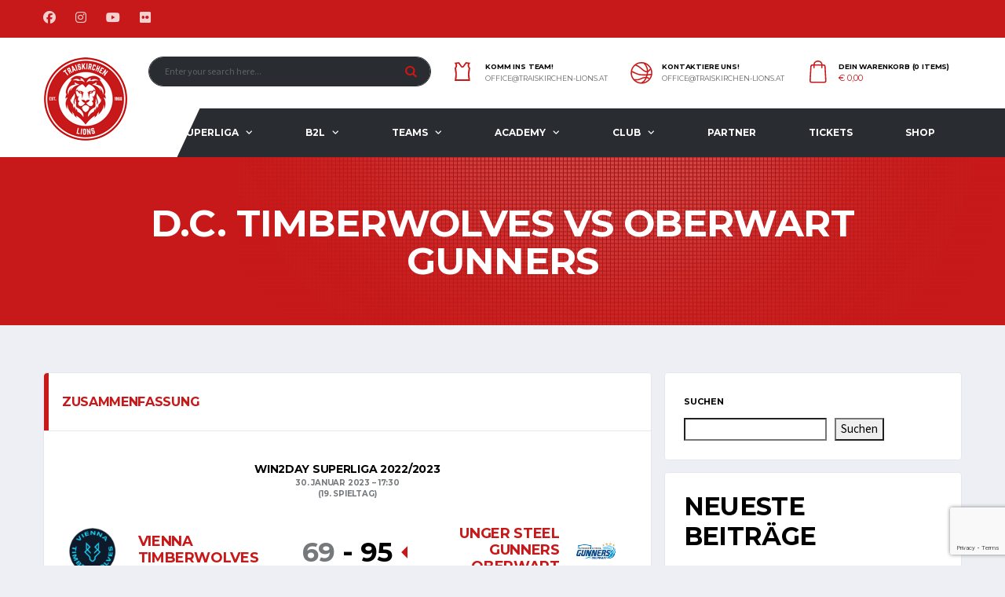

--- FILE ---
content_type: text/html; charset=UTF-8
request_url: https://www.traiskirchen-lions.at/event/d-c-timberwolves-vs-oberwart-gunners/
body_size: 35163
content:
<!DOCTYPE html>
<html lang="de" xmlns:og="http://opengraphprotocol.org/schema/" xmlns:fb="http://www.facebook.com/2008/fbml">
<head>
<meta charset="UTF-8">
<meta http-equiv="X-UA-Compatible" content="IE=edge">
<meta name="viewport" content="width=device-width, initial-scale=1, shrink-to-fit=no">
<link rel="profile" href="http://gmpg.org/xfn/11">

<meta name='robots' content='index, follow, max-image-preview:large, max-snippet:-1, max-video-preview:-1' />
<link rel="preconnect" href="https://fonts.googleapis.com"><link rel="preconnect" href="https://fonts.gstatic.com" crossorigin>
	<!-- This site is optimized with the Yoast SEO plugin v26.5 - https://yoast.com/wordpress/plugins/seo/ -->
	<title>D.C. Timberwolves vs Oberwart Gunners | druck.at Traiskirchen Lions</title>
<link data-rocket-preload as="style" href="https://fonts.googleapis.com/css2?family=Source+Sans+3:wght@400;700&#038;family=Montserrat:wght@400;700&#038;display=swap" rel="preload">
<link data-rocket-preload as="style" href="https://fonts.googleapis.com/css?family=Montserrat%7CRoboto%3A900%2C500&#038;display=swap" rel="preload">
<link href="https://fonts.googleapis.com/css2?family=Source+Sans+3:wght@400;700&#038;family=Montserrat:wght@400;700&#038;display=swap" media="print" onload="this.media=&#039;all&#039;" rel="stylesheet">
<noscript><link rel="stylesheet" href="https://fonts.googleapis.com/css2?family=Source+Sans+3:wght@400;700&#038;family=Montserrat:wght@400;700&#038;display=swap"></noscript>
<link href="https://fonts.googleapis.com/css?family=Montserrat%7CRoboto%3A900%2C500&#038;display=swap" media="print" onload="this.media=&#039;all&#039;" rel="stylesheet">
<noscript><link rel="stylesheet" href="https://fonts.googleapis.com/css?family=Montserrat%7CRoboto%3A900%2C500&#038;display=swap"></noscript>
	<meta name="description" content="druck.at Traiskirchen Lions | Lions Dome Traiskirchen | Karl Theuer Straße 10 in 2514 Triaskirchen | Niederösterreich | Basketball | win2day superliga | Basketballaustria" />
	<link rel="canonical" href="https://www.traiskirchen-lions.at/event/d-c-timberwolves-vs-oberwart-gunners/" />
	<meta property="og:locale" content="de_DE" />
	<meta property="og:type" content="article" />
	<meta property="og:title" content="D.C. Timberwolves vs Oberwart Gunners | druck.at Traiskirchen Lions" />
	<meta property="og:description" content="druck.at Traiskirchen Lions | Lions Dome Traiskirchen | Karl Theuer Straße 10 in 2514 Triaskirchen | Niederösterreich | Basketball | win2day superliga | Basketballaustria" />
	<meta property="og:url" content="https://www.traiskirchen-lions.at/event/d-c-timberwolves-vs-oberwart-gunners/" />
	<meta property="og:site_name" content="druck.at Traiskirchen Lions" />
	<meta property="article:publisher" content="https://www.facebook.com/TraiskirchenLions" />
	<meta property="article:modified_time" content="2023-02-05T10:08:37+00:00" />
	<meta name="twitter:card" content="summary_large_image" />
	<script type="application/ld+json" class="yoast-schema-graph">{"@context":"https://schema.org","@graph":[{"@type":"WebPage","@id":"https://www.traiskirchen-lions.at/event/d-c-timberwolves-vs-oberwart-gunners/","url":"https://www.traiskirchen-lions.at/event/d-c-timberwolves-vs-oberwart-gunners/","name":"D.C. Timberwolves vs Oberwart Gunners | druck.at Traiskirchen Lions","isPartOf":{"@id":"https://www.traiskirchen-lions.at/#website"},"datePublished":"2023-01-30T16:30:52+00:00","dateModified":"2023-02-05T10:08:37+00:00","description":"druck.at Traiskirchen Lions | Lions Dome Traiskirchen | Karl Theuer Straße 10 in 2514 Triaskirchen | Niederösterreich | Basketball | win2day superliga | Basketballaustria","breadcrumb":{"@id":"https://www.traiskirchen-lions.at/event/d-c-timberwolves-vs-oberwart-gunners/#breadcrumb"},"inLanguage":"de","potentialAction":[{"@type":"ReadAction","target":["https://www.traiskirchen-lions.at/event/d-c-timberwolves-vs-oberwart-gunners/"]}]},{"@type":"BreadcrumbList","@id":"https://www.traiskirchen-lions.at/event/d-c-timberwolves-vs-oberwart-gunners/#breadcrumb","itemListElement":[{"@type":"ListItem","position":1,"name":"Startseite","item":"https://www.traiskirchen-lions.at/"},{"@type":"ListItem","position":2,"name":"D.C. Timberwolves vs Oberwart Gunners"}]},{"@type":"WebSite","@id":"https://www.traiskirchen-lions.at/#website","url":"https://www.traiskirchen-lions.at/","name":"druck.at Traiskirchen Lions","description":"Basketball","publisher":{"@id":"https://www.traiskirchen-lions.at/#organization"},"potentialAction":[{"@type":"SearchAction","target":{"@type":"EntryPoint","urlTemplate":"https://www.traiskirchen-lions.at/?s={search_term_string}"},"query-input":{"@type":"PropertyValueSpecification","valueRequired":true,"valueName":"search_term_string"}}],"inLanguage":"de"},{"@type":"Organization","@id":"https://www.traiskirchen-lions.at/#organization","name":"druck.at Traiskirchen Lions","url":"https://www.traiskirchen-lions.at/","logo":{"@type":"ImageObject","inLanguage":"de","@id":"https://www.traiskirchen-lions.at/#/schema/logo/image/","url":"https://www.traiskirchen-lions.at/wp-content/uploads/2023/08/Traiskirchen_Lions_Hauptlogo.png","contentUrl":"https://www.traiskirchen-lions.at/wp-content/uploads/2023/08/Traiskirchen_Lions_Hauptlogo.png","width":500,"height":500,"caption":"druck.at Traiskirchen Lions"},"image":{"@id":"https://www.traiskirchen-lions.at/#/schema/logo/image/"},"sameAs":["https://www.facebook.com/TraiskirchenLions"]}]}</script>
	<!-- / Yoast SEO plugin. -->


<link rel='dns-prefetch' href='//www.googletagmanager.com' />
<link rel='dns-prefetch' href='//fonts.googleapis.com' />
<link href='https://fonts.gstatic.com' crossorigin rel='preconnect' />
<link rel="alternate" type="application/rss+xml" title="druck.at Traiskirchen Lions &raquo; Feed" href="https://www.traiskirchen-lions.at/feed/" />
<link rel="alternate" type="application/rss+xml" title="druck.at Traiskirchen Lions &raquo; Kommentar-Feed" href="https://www.traiskirchen-lions.at/comments/feed/" />
<link rel="alternate" title="oEmbed (JSON)" type="application/json+oembed" href="https://www.traiskirchen-lions.at/wp-json/oembed/1.0/embed?url=https%3A%2F%2Fwww.traiskirchen-lions.at%2Fevent%2Fd-c-timberwolves-vs-oberwart-gunners%2F" />
<link rel="alternate" title="oEmbed (XML)" type="text/xml+oembed" href="https://www.traiskirchen-lions.at/wp-json/oembed/1.0/embed?url=https%3A%2F%2Fwww.traiskirchen-lions.at%2Fevent%2Fd-c-timberwolves-vs-oberwart-gunners%2F&#038;format=xml" />
<style id='wp-img-auto-sizes-contain-inline-css'>
img:is([sizes=auto i],[sizes^="auto," i]){contain-intrinsic-size:3000px 1500px}
/*# sourceURL=wp-img-auto-sizes-contain-inline-css */
</style>
<style id='wp-emoji-styles-inline-css'>

	img.wp-smiley, img.emoji {
		display: inline !important;
		border: none !important;
		box-shadow: none !important;
		height: 1em !important;
		width: 1em !important;
		margin: 0 0.07em !important;
		vertical-align: -0.1em !important;
		background: none !important;
		padding: 0 !important;
	}
/*# sourceURL=wp-emoji-styles-inline-css */
</style>
<style id='wp-block-library-inline-css'>
:root{--wp-block-synced-color:#7a00df;--wp-block-synced-color--rgb:122,0,223;--wp-bound-block-color:var(--wp-block-synced-color);--wp-editor-canvas-background:#ddd;--wp-admin-theme-color:#007cba;--wp-admin-theme-color--rgb:0,124,186;--wp-admin-theme-color-darker-10:#006ba1;--wp-admin-theme-color-darker-10--rgb:0,107,160.5;--wp-admin-theme-color-darker-20:#005a87;--wp-admin-theme-color-darker-20--rgb:0,90,135;--wp-admin-border-width-focus:2px}@media (min-resolution:192dpi){:root{--wp-admin-border-width-focus:1.5px}}.wp-element-button{cursor:pointer}:root .has-very-light-gray-background-color{background-color:#eee}:root .has-very-dark-gray-background-color{background-color:#313131}:root .has-very-light-gray-color{color:#eee}:root .has-very-dark-gray-color{color:#313131}:root .has-vivid-green-cyan-to-vivid-cyan-blue-gradient-background{background:linear-gradient(135deg,#00d084,#0693e3)}:root .has-purple-crush-gradient-background{background:linear-gradient(135deg,#34e2e4,#4721fb 50%,#ab1dfe)}:root .has-hazy-dawn-gradient-background{background:linear-gradient(135deg,#faaca8,#dad0ec)}:root .has-subdued-olive-gradient-background{background:linear-gradient(135deg,#fafae1,#67a671)}:root .has-atomic-cream-gradient-background{background:linear-gradient(135deg,#fdd79a,#004a59)}:root .has-nightshade-gradient-background{background:linear-gradient(135deg,#330968,#31cdcf)}:root .has-midnight-gradient-background{background:linear-gradient(135deg,#020381,#2874fc)}:root{--wp--preset--font-size--normal:16px;--wp--preset--font-size--huge:42px}.has-regular-font-size{font-size:1em}.has-larger-font-size{font-size:2.625em}.has-normal-font-size{font-size:var(--wp--preset--font-size--normal)}.has-huge-font-size{font-size:var(--wp--preset--font-size--huge)}.has-text-align-center{text-align:center}.has-text-align-left{text-align:left}.has-text-align-right{text-align:right}.has-fit-text{white-space:nowrap!important}#end-resizable-editor-section{display:none}.aligncenter{clear:both}.items-justified-left{justify-content:flex-start}.items-justified-center{justify-content:center}.items-justified-right{justify-content:flex-end}.items-justified-space-between{justify-content:space-between}.screen-reader-text{border:0;clip-path:inset(50%);height:1px;margin:-1px;overflow:hidden;padding:0;position:absolute;width:1px;word-wrap:normal!important}.screen-reader-text:focus{background-color:#ddd;clip-path:none;color:#444;display:block;font-size:1em;height:auto;left:5px;line-height:normal;padding:15px 23px 14px;text-decoration:none;top:5px;width:auto;z-index:100000}html :where(.has-border-color){border-style:solid}html :where([style*=border-top-color]){border-top-style:solid}html :where([style*=border-right-color]){border-right-style:solid}html :where([style*=border-bottom-color]){border-bottom-style:solid}html :where([style*=border-left-color]){border-left-style:solid}html :where([style*=border-width]){border-style:solid}html :where([style*=border-top-width]){border-top-style:solid}html :where([style*=border-right-width]){border-right-style:solid}html :where([style*=border-bottom-width]){border-bottom-style:solid}html :where([style*=border-left-width]){border-left-style:solid}html :where(img[class*=wp-image-]){height:auto;max-width:100%}:where(figure){margin:0 0 1em}html :where(.is-position-sticky){--wp-admin--admin-bar--position-offset:var(--wp-admin--admin-bar--height,0px)}@media screen and (max-width:600px){html :where(.is-position-sticky){--wp-admin--admin-bar--position-offset:0px}}

/*# sourceURL=wp-block-library-inline-css */
</style><style id='wp-block-heading-inline-css'>
h1:where(.wp-block-heading).has-background,h2:where(.wp-block-heading).has-background,h3:where(.wp-block-heading).has-background,h4:where(.wp-block-heading).has-background,h5:where(.wp-block-heading).has-background,h6:where(.wp-block-heading).has-background{padding:1.25em 2.375em}h1.has-text-align-left[style*=writing-mode]:where([style*=vertical-lr]),h1.has-text-align-right[style*=writing-mode]:where([style*=vertical-rl]),h2.has-text-align-left[style*=writing-mode]:where([style*=vertical-lr]),h2.has-text-align-right[style*=writing-mode]:where([style*=vertical-rl]),h3.has-text-align-left[style*=writing-mode]:where([style*=vertical-lr]),h3.has-text-align-right[style*=writing-mode]:where([style*=vertical-rl]),h4.has-text-align-left[style*=writing-mode]:where([style*=vertical-lr]),h4.has-text-align-right[style*=writing-mode]:where([style*=vertical-rl]),h5.has-text-align-left[style*=writing-mode]:where([style*=vertical-lr]),h5.has-text-align-right[style*=writing-mode]:where([style*=vertical-rl]),h6.has-text-align-left[style*=writing-mode]:where([style*=vertical-lr]),h6.has-text-align-right[style*=writing-mode]:where([style*=vertical-rl]){rotate:180deg}
/*# sourceURL=https://www.traiskirchen-lions.at/wp-includes/blocks/heading/style.min.css */
</style>
<style id='wp-block-latest-posts-inline-css'>
.wp-block-latest-posts{box-sizing:border-box}.wp-block-latest-posts.alignleft{margin-right:2em}.wp-block-latest-posts.alignright{margin-left:2em}.wp-block-latest-posts.wp-block-latest-posts__list{list-style:none}.wp-block-latest-posts.wp-block-latest-posts__list li{clear:both;overflow-wrap:break-word}.wp-block-latest-posts.is-grid{display:flex;flex-wrap:wrap}.wp-block-latest-posts.is-grid li{margin:0 1.25em 1.25em 0;width:100%}@media (min-width:600px){.wp-block-latest-posts.columns-2 li{width:calc(50% - .625em)}.wp-block-latest-posts.columns-2 li:nth-child(2n){margin-right:0}.wp-block-latest-posts.columns-3 li{width:calc(33.33333% - .83333em)}.wp-block-latest-posts.columns-3 li:nth-child(3n){margin-right:0}.wp-block-latest-posts.columns-4 li{width:calc(25% - .9375em)}.wp-block-latest-posts.columns-4 li:nth-child(4n){margin-right:0}.wp-block-latest-posts.columns-5 li{width:calc(20% - 1em)}.wp-block-latest-posts.columns-5 li:nth-child(5n){margin-right:0}.wp-block-latest-posts.columns-6 li{width:calc(16.66667% - 1.04167em)}.wp-block-latest-posts.columns-6 li:nth-child(6n){margin-right:0}}:root :where(.wp-block-latest-posts.is-grid){padding:0}:root :where(.wp-block-latest-posts.wp-block-latest-posts__list){padding-left:0}.wp-block-latest-posts__post-author,.wp-block-latest-posts__post-date{display:block;font-size:.8125em}.wp-block-latest-posts__post-excerpt,.wp-block-latest-posts__post-full-content{margin-bottom:1em;margin-top:.5em}.wp-block-latest-posts__featured-image a{display:inline-block}.wp-block-latest-posts__featured-image img{height:auto;max-width:100%;width:auto}.wp-block-latest-posts__featured-image.alignleft{float:left;margin-right:1em}.wp-block-latest-posts__featured-image.alignright{float:right;margin-left:1em}.wp-block-latest-posts__featured-image.aligncenter{margin-bottom:1em;text-align:center}
/*# sourceURL=https://www.traiskirchen-lions.at/wp-includes/blocks/latest-posts/style.min.css */
</style>
<style id='wp-block-search-inline-css'>
.wp-block-search__button{margin-left:10px;word-break:normal}.wp-block-search__button.has-icon{line-height:0}.wp-block-search__button svg{height:1.25em;min-height:24px;min-width:24px;width:1.25em;fill:currentColor;vertical-align:text-bottom}:where(.wp-block-search__button){border:1px solid #ccc;padding:6px 10px}.wp-block-search__inside-wrapper{display:flex;flex:auto;flex-wrap:nowrap;max-width:100%}.wp-block-search__label{width:100%}.wp-block-search.wp-block-search__button-only .wp-block-search__button{box-sizing:border-box;display:flex;flex-shrink:0;justify-content:center;margin-left:0;max-width:100%}.wp-block-search.wp-block-search__button-only .wp-block-search__inside-wrapper{min-width:0!important;transition-property:width}.wp-block-search.wp-block-search__button-only .wp-block-search__input{flex-basis:100%;transition-duration:.3s}.wp-block-search.wp-block-search__button-only.wp-block-search__searchfield-hidden,.wp-block-search.wp-block-search__button-only.wp-block-search__searchfield-hidden .wp-block-search__inside-wrapper{overflow:hidden}.wp-block-search.wp-block-search__button-only.wp-block-search__searchfield-hidden .wp-block-search__input{border-left-width:0!important;border-right-width:0!important;flex-basis:0;flex-grow:0;margin:0;min-width:0!important;padding-left:0!important;padding-right:0!important;width:0!important}:where(.wp-block-search__input){appearance:none;border:1px solid #949494;flex-grow:1;font-family:inherit;font-size:inherit;font-style:inherit;font-weight:inherit;letter-spacing:inherit;line-height:inherit;margin-left:0;margin-right:0;min-width:3rem;padding:8px;text-decoration:unset!important;text-transform:inherit}:where(.wp-block-search__button-inside .wp-block-search__inside-wrapper){background-color:#fff;border:1px solid #949494;box-sizing:border-box;padding:4px}:where(.wp-block-search__button-inside .wp-block-search__inside-wrapper) .wp-block-search__input{border:none;border-radius:0;padding:0 4px}:where(.wp-block-search__button-inside .wp-block-search__inside-wrapper) .wp-block-search__input:focus{outline:none}:where(.wp-block-search__button-inside .wp-block-search__inside-wrapper) :where(.wp-block-search__button){padding:4px 8px}.wp-block-search.aligncenter .wp-block-search__inside-wrapper{margin:auto}.wp-block[data-align=right] .wp-block-search.wp-block-search__button-only .wp-block-search__inside-wrapper{float:right}
/*# sourceURL=https://www.traiskirchen-lions.at/wp-includes/blocks/search/style.min.css */
</style>
<style id='wp-block-group-inline-css'>
.wp-block-group{box-sizing:border-box}:where(.wp-block-group.wp-block-group-is-layout-constrained){position:relative}
/*# sourceURL=https://www.traiskirchen-lions.at/wp-includes/blocks/group/style.min.css */
</style>
<link data-minify="1" rel='stylesheet' id='wc-blocks-style-css' href='https://www.traiskirchen-lions.at/wp-content/cache/min/1/wp-content/plugins/woocommerce/assets/client/blocks/wc-blocks.css?ver=1759295065' media='all' />
<style id='global-styles-inline-css'>
:root{--wp--preset--aspect-ratio--square: 1;--wp--preset--aspect-ratio--4-3: 4/3;--wp--preset--aspect-ratio--3-4: 3/4;--wp--preset--aspect-ratio--3-2: 3/2;--wp--preset--aspect-ratio--2-3: 2/3;--wp--preset--aspect-ratio--16-9: 16/9;--wp--preset--aspect-ratio--9-16: 9/16;--wp--preset--color--black: #000000;--wp--preset--color--cyan-bluish-gray: #abb8c3;--wp--preset--color--white: #ffffff;--wp--preset--color--pale-pink: #f78da7;--wp--preset--color--vivid-red: #cf2e2e;--wp--preset--color--luminous-vivid-orange: #ff6900;--wp--preset--color--luminous-vivid-amber: #fcb900;--wp--preset--color--light-green-cyan: #7bdcb5;--wp--preset--color--vivid-green-cyan: #00d084;--wp--preset--color--pale-cyan-blue: #8ed1fc;--wp--preset--color--vivid-cyan-blue: #0693e3;--wp--preset--color--vivid-purple: #9b51e0;--wp--preset--gradient--vivid-cyan-blue-to-vivid-purple: linear-gradient(135deg,rgb(6,147,227) 0%,rgb(155,81,224) 100%);--wp--preset--gradient--light-green-cyan-to-vivid-green-cyan: linear-gradient(135deg,rgb(122,220,180) 0%,rgb(0,208,130) 100%);--wp--preset--gradient--luminous-vivid-amber-to-luminous-vivid-orange: linear-gradient(135deg,rgb(252,185,0) 0%,rgb(255,105,0) 100%);--wp--preset--gradient--luminous-vivid-orange-to-vivid-red: linear-gradient(135deg,rgb(255,105,0) 0%,rgb(207,46,46) 100%);--wp--preset--gradient--very-light-gray-to-cyan-bluish-gray: linear-gradient(135deg,rgb(238,238,238) 0%,rgb(169,184,195) 100%);--wp--preset--gradient--cool-to-warm-spectrum: linear-gradient(135deg,rgb(74,234,220) 0%,rgb(151,120,209) 20%,rgb(207,42,186) 40%,rgb(238,44,130) 60%,rgb(251,105,98) 80%,rgb(254,248,76) 100%);--wp--preset--gradient--blush-light-purple: linear-gradient(135deg,rgb(255,206,236) 0%,rgb(152,150,240) 100%);--wp--preset--gradient--blush-bordeaux: linear-gradient(135deg,rgb(254,205,165) 0%,rgb(254,45,45) 50%,rgb(107,0,62) 100%);--wp--preset--gradient--luminous-dusk: linear-gradient(135deg,rgb(255,203,112) 0%,rgb(199,81,192) 50%,rgb(65,88,208) 100%);--wp--preset--gradient--pale-ocean: linear-gradient(135deg,rgb(255,245,203) 0%,rgb(182,227,212) 50%,rgb(51,167,181) 100%);--wp--preset--gradient--electric-grass: linear-gradient(135deg,rgb(202,248,128) 0%,rgb(113,206,126) 100%);--wp--preset--gradient--midnight: linear-gradient(135deg,rgb(2,3,129) 0%,rgb(40,116,252) 100%);--wp--preset--font-size--small: 13px;--wp--preset--font-size--medium: 20px;--wp--preset--font-size--large: 36px;--wp--preset--font-size--x-large: 42px;--wp--preset--spacing--20: 0.44rem;--wp--preset--spacing--30: 0.67rem;--wp--preset--spacing--40: 1rem;--wp--preset--spacing--50: 1.5rem;--wp--preset--spacing--60: 2.25rem;--wp--preset--spacing--70: 3.38rem;--wp--preset--spacing--80: 5.06rem;--wp--preset--shadow--natural: 6px 6px 9px rgba(0, 0, 0, 0.2);--wp--preset--shadow--deep: 12px 12px 50px rgba(0, 0, 0, 0.4);--wp--preset--shadow--sharp: 6px 6px 0px rgba(0, 0, 0, 0.2);--wp--preset--shadow--outlined: 6px 6px 0px -3px rgb(255, 255, 255), 6px 6px rgb(0, 0, 0);--wp--preset--shadow--crisp: 6px 6px 0px rgb(0, 0, 0);}:where(.is-layout-flex){gap: 0.5em;}:where(.is-layout-grid){gap: 0.5em;}body .is-layout-flex{display: flex;}.is-layout-flex{flex-wrap: wrap;align-items: center;}.is-layout-flex > :is(*, div){margin: 0;}body .is-layout-grid{display: grid;}.is-layout-grid > :is(*, div){margin: 0;}:where(.wp-block-columns.is-layout-flex){gap: 2em;}:where(.wp-block-columns.is-layout-grid){gap: 2em;}:where(.wp-block-post-template.is-layout-flex){gap: 1.25em;}:where(.wp-block-post-template.is-layout-grid){gap: 1.25em;}.has-black-color{color: var(--wp--preset--color--black) !important;}.has-cyan-bluish-gray-color{color: var(--wp--preset--color--cyan-bluish-gray) !important;}.has-white-color{color: var(--wp--preset--color--white) !important;}.has-pale-pink-color{color: var(--wp--preset--color--pale-pink) !important;}.has-vivid-red-color{color: var(--wp--preset--color--vivid-red) !important;}.has-luminous-vivid-orange-color{color: var(--wp--preset--color--luminous-vivid-orange) !important;}.has-luminous-vivid-amber-color{color: var(--wp--preset--color--luminous-vivid-amber) !important;}.has-light-green-cyan-color{color: var(--wp--preset--color--light-green-cyan) !important;}.has-vivid-green-cyan-color{color: var(--wp--preset--color--vivid-green-cyan) !important;}.has-pale-cyan-blue-color{color: var(--wp--preset--color--pale-cyan-blue) !important;}.has-vivid-cyan-blue-color{color: var(--wp--preset--color--vivid-cyan-blue) !important;}.has-vivid-purple-color{color: var(--wp--preset--color--vivid-purple) !important;}.has-black-background-color{background-color: var(--wp--preset--color--black) !important;}.has-cyan-bluish-gray-background-color{background-color: var(--wp--preset--color--cyan-bluish-gray) !important;}.has-white-background-color{background-color: var(--wp--preset--color--white) !important;}.has-pale-pink-background-color{background-color: var(--wp--preset--color--pale-pink) !important;}.has-vivid-red-background-color{background-color: var(--wp--preset--color--vivid-red) !important;}.has-luminous-vivid-orange-background-color{background-color: var(--wp--preset--color--luminous-vivid-orange) !important;}.has-luminous-vivid-amber-background-color{background-color: var(--wp--preset--color--luminous-vivid-amber) !important;}.has-light-green-cyan-background-color{background-color: var(--wp--preset--color--light-green-cyan) !important;}.has-vivid-green-cyan-background-color{background-color: var(--wp--preset--color--vivid-green-cyan) !important;}.has-pale-cyan-blue-background-color{background-color: var(--wp--preset--color--pale-cyan-blue) !important;}.has-vivid-cyan-blue-background-color{background-color: var(--wp--preset--color--vivid-cyan-blue) !important;}.has-vivid-purple-background-color{background-color: var(--wp--preset--color--vivid-purple) !important;}.has-black-border-color{border-color: var(--wp--preset--color--black) !important;}.has-cyan-bluish-gray-border-color{border-color: var(--wp--preset--color--cyan-bluish-gray) !important;}.has-white-border-color{border-color: var(--wp--preset--color--white) !important;}.has-pale-pink-border-color{border-color: var(--wp--preset--color--pale-pink) !important;}.has-vivid-red-border-color{border-color: var(--wp--preset--color--vivid-red) !important;}.has-luminous-vivid-orange-border-color{border-color: var(--wp--preset--color--luminous-vivid-orange) !important;}.has-luminous-vivid-amber-border-color{border-color: var(--wp--preset--color--luminous-vivid-amber) !important;}.has-light-green-cyan-border-color{border-color: var(--wp--preset--color--light-green-cyan) !important;}.has-vivid-green-cyan-border-color{border-color: var(--wp--preset--color--vivid-green-cyan) !important;}.has-pale-cyan-blue-border-color{border-color: var(--wp--preset--color--pale-cyan-blue) !important;}.has-vivid-cyan-blue-border-color{border-color: var(--wp--preset--color--vivid-cyan-blue) !important;}.has-vivid-purple-border-color{border-color: var(--wp--preset--color--vivid-purple) !important;}.has-vivid-cyan-blue-to-vivid-purple-gradient-background{background: var(--wp--preset--gradient--vivid-cyan-blue-to-vivid-purple) !important;}.has-light-green-cyan-to-vivid-green-cyan-gradient-background{background: var(--wp--preset--gradient--light-green-cyan-to-vivid-green-cyan) !important;}.has-luminous-vivid-amber-to-luminous-vivid-orange-gradient-background{background: var(--wp--preset--gradient--luminous-vivid-amber-to-luminous-vivid-orange) !important;}.has-luminous-vivid-orange-to-vivid-red-gradient-background{background: var(--wp--preset--gradient--luminous-vivid-orange-to-vivid-red) !important;}.has-very-light-gray-to-cyan-bluish-gray-gradient-background{background: var(--wp--preset--gradient--very-light-gray-to-cyan-bluish-gray) !important;}.has-cool-to-warm-spectrum-gradient-background{background: var(--wp--preset--gradient--cool-to-warm-spectrum) !important;}.has-blush-light-purple-gradient-background{background: var(--wp--preset--gradient--blush-light-purple) !important;}.has-blush-bordeaux-gradient-background{background: var(--wp--preset--gradient--blush-bordeaux) !important;}.has-luminous-dusk-gradient-background{background: var(--wp--preset--gradient--luminous-dusk) !important;}.has-pale-ocean-gradient-background{background: var(--wp--preset--gradient--pale-ocean) !important;}.has-electric-grass-gradient-background{background: var(--wp--preset--gradient--electric-grass) !important;}.has-midnight-gradient-background{background: var(--wp--preset--gradient--midnight) !important;}.has-small-font-size{font-size: var(--wp--preset--font-size--small) !important;}.has-medium-font-size{font-size: var(--wp--preset--font-size--medium) !important;}.has-large-font-size{font-size: var(--wp--preset--font-size--large) !important;}.has-x-large-font-size{font-size: var(--wp--preset--font-size--x-large) !important;}
/*# sourceURL=global-styles-inline-css */
</style>

<style id='classic-theme-styles-inline-css'>
/*! This file is auto-generated */
.wp-block-button__link{color:#fff;background-color:#32373c;border-radius:9999px;box-shadow:none;text-decoration:none;padding:calc(.667em + 2px) calc(1.333em + 2px);font-size:1.125em}.wp-block-file__button{background:#32373c;color:#fff;text-decoration:none}
/*# sourceURL=/wp-includes/css/classic-themes.min.css */
</style>
<link data-minify="1" rel='stylesheet' id='dashicons-css' href='https://www.traiskirchen-lions.at/wp-content/cache/min/1/wp-includes/css/dashicons.min.css?ver=1759295060' media='all' />
<link data-minify="1" rel='stylesheet' id='sportspress-general-css' href='https://www.traiskirchen-lions.at/wp-content/cache/min/1/wp-content/plugins/sportspress-pro/includes/sportspress/assets/css/sportspress.css?ver=1759295060' media='all' />
<link data-minify="1" rel='stylesheet' id='sportspress-icons-css' href='https://www.traiskirchen-lions.at/wp-content/cache/min/1/wp-content/plugins/sportspress-pro/includes/sportspress/assets/css/icons.css?ver=1759295060' media='all' />
<link data-minify="1" rel='stylesheet' id='sportspress-league-menu-css' href='https://www.traiskirchen-lions.at/wp-content/cache/min/1/wp-content/plugins/sportspress-pro/includes/sportspress-league-menu/css/sportspress-league-menu.css?ver=1759295060' media='all' />
<link data-minify="1" rel='stylesheet' id='sportspress-event-statistics-css' href='https://www.traiskirchen-lions.at/wp-content/cache/min/1/wp-content/plugins/sportspress-pro/includes/sportspress-match-stats/css/sportspress-match-stats.css?ver=1759295060' media='all' />
<link data-minify="1" rel='stylesheet' id='sportspress-results-matrix-css' href='https://www.traiskirchen-lions.at/wp-content/cache/min/1/wp-content/plugins/sportspress-pro/includes/sportspress-results-matrix/css/sportspress-results-matrix.css?ver=1759295060' media='all' />
<link data-minify="1" rel='stylesheet' id='sportspress-sponsors-css' href='https://www.traiskirchen-lions.at/wp-content/cache/min/1/wp-content/plugins/sportspress-pro/includes/sportspress-sponsors/css/sportspress-sponsors.css?ver=1759295060' media='all' />
<link data-minify="1" rel='stylesheet' id='sportspress-timelines-css' href='https://www.traiskirchen-lions.at/wp-content/cache/min/1/wp-content/plugins/sportspress-pro/includes/sportspress-timelines/css/sportspress-timelines.css?ver=1759295060' media='all' />
<link data-minify="1" rel='stylesheet' id='sportspress-tournaments-css' href='https://www.traiskirchen-lions.at/wp-content/cache/min/1/wp-content/plugins/sportspress-pro/includes/sportspress-tournaments/css/sportspress-tournaments.css?ver=1759295060' media='all' />
<link data-minify="1" rel='stylesheet' id='sportspress-tournaments-ltr-css' href='https://www.traiskirchen-lions.at/wp-content/cache/min/1/wp-content/plugins/sportspress-pro/includes/sportspress-tournaments/css/sportspress-tournaments-ltr.css?ver=1759295060' media='all' />
<link rel='stylesheet' id='jquery-bracket-css' href='//www.traiskirchen-lions.at/wp-content/plugins/sportspress-pro/includes/sportspress-tournaments/css/jquery.bracket.min.css?ver=0.11.0' media='all' />
<link data-minify="1" rel='stylesheet' id='sportspress-user-scores-css' href='https://www.traiskirchen-lions.at/wp-content/cache/min/1/wp-content/plugins/sportspress-pro/includes/sportspress-user-scores/css/sportspress-user-scores.css?ver=1759295060' media='all' />
<link rel='stylesheet' id='uaf_client_css-css' href='https://www.traiskirchen-lions.at/wp-content/uploads/useanyfont/uaf.css?ver=1764928164' media='all' />
<style id='woocommerce-inline-inline-css'>
.woocommerce form .form-row .required { visibility: visible; }
/*# sourceURL=woocommerce-inline-inline-css */
</style>
<link rel='stylesheet' id='cff-css' href='https://www.traiskirchen-lions.at/wp-content/plugins/custom-facebook-feed-pro/assets/css/cff-style.min.css?ver=4.7.4' media='all' />
<link data-minify="1" rel='stylesheet' id='woocommerce-pre-orders-main-css-css' href='https://www.traiskirchen-lions.at/wp-content/cache/min/1/wp-content/plugins/pre-orders-for-woocommerce/media/css/main.css?ver=1764928791' media='all' />
<link data-minify="1" rel='stylesheet' id='brands-styles-css' href='https://www.traiskirchen-lions.at/wp-content/cache/min/1/wp-content/plugins/woocommerce/assets/css/brands.css?ver=1759295060' media='all' />
<link rel='stylesheet' id='bootstrap-css' href='https://www.traiskirchen-lions.at/wp-content/themes/alchemists/assets/vendor/bootstrap/css/bootstrap.min.css?ver=4.5.3' media='all' />
<link data-minify="1" rel='stylesheet' id='fontawesome-css' href='https://www.traiskirchen-lions.at/wp-content/cache/min/1/wp-content/themes/alchemists/assets/fonts/font-awesome/css/all.min.css?ver=1759295060' media='all' />
<link data-minify="1" rel='stylesheet' id='simpleicons-css' href='https://www.traiskirchen-lions.at/wp-content/cache/min/1/wp-content/themes/alchemists/assets/fonts/simple-line-icons/css/simple-line-icons.css?ver=1759295060' media='all' />
<link data-minify="1" rel='stylesheet' id='magnificpopup-css' href='https://www.traiskirchen-lions.at/wp-content/cache/min/1/wp-content/themes/alchemists/assets/vendor/magnific-popup/dist/magnific-popup.css?ver=1759295060' media='all' />
<link data-minify="1" rel='stylesheet' id='slick-css' href='https://www.traiskirchen-lions.at/wp-content/cache/min/1/wp-content/themes/alchemists/assets/vendor/slick/slick.css?ver=1759295060' media='all' />
<link data-minify="1" rel='stylesheet' id='alchemists-style-css' href='https://www.traiskirchen-lions.at/wp-content/cache/min/1/wp-content/themes/alchemists/assets/css/style-basketball.css?ver=1759295064' media='all' />
<link rel='stylesheet' id='alchemists-info-css' href='https://www.traiskirchen-lions.at/wp-content/themes/alchemists/style.css?ver=4.6.1' media='all' />
<link data-minify="1" rel='stylesheet' id='woocommerce-css' href='https://www.traiskirchen-lions.at/wp-content/cache/min/1/wp-content/themes/alchemists/assets/css/woocommerce-basketball.css?ver=1759295064' media='all' />
<link data-minify="1" rel='stylesheet' id='alchemists-sportspress-css' href='https://www.traiskirchen-lions.at/wp-content/cache/min/1/wp-content/themes/alchemists/assets/css/sportspress-basketball.css?ver=1759295064' media='all' />

<link data-minify="1" rel='stylesheet' id='wcpa-frontend-css' href='https://www.traiskirchen-lions.at/wp-content/cache/min/1/wp-content/plugins/woo-custom-product-addons/assets/css/style_1.css?ver=1759295064' media='all' />
<link data-minify="1" rel='stylesheet' id='borlabs-cookie-css' href='https://www.traiskirchen-lions.at/wp-content/cache/min/1/wp-content/cache/borlabs-cookie/borlabs-cookie_1_de.css?ver=1759295064' media='all' />
<link data-minify="1" rel='stylesheet' id='tablepress-default-css' href='https://www.traiskirchen-lions.at/wp-content/cache/min/1/wp-content/plugins/tablepress/css/build/default.css?ver=1759295064' media='all' />
<link data-minify="1" rel='stylesheet' id='dhvc-form-font-awesome-css' href='https://www.traiskirchen-lions.at/wp-content/cache/min/1/wp-content/plugins/dhvc-form/assets/fonts/font-awesome/css/font-awesome.min.css?ver=1759295064' media='all' />
<link data-minify="1" rel='stylesheet' id='dhvc-form-css' href='https://www.traiskirchen-lions.at/wp-content/cache/min/1/wp-content/plugins/dhvc-form/assets/css/style.css?ver=1759295065' media='all' />
<link data-minify="1" rel='stylesheet' id='wc-pb-checkout-blocks-css' href='https://www.traiskirchen-lions.at/wp-content/cache/min/1/wp-content/plugins/woocommerce-product-bundles/assets/css/frontend/checkout-blocks.css?ver=1759295065' media='all' />
<style id='wc-pb-checkout-blocks-inline-css'>
table.wc-block-cart-items .wc-block-cart-items__row.is-bundle__meta_hidden .wc-block-components-product-details__beinhaltet, .wc-block-components-order-summary-item.is-bundle__meta_hidden .wc-block-components-product-details__beinhaltet { display:none; } table.wc-block-cart-items .wc-block-cart-items__row.is-bundle .wc-block-components-product-details__beinhaltet .wc-block-components-product-details__name, .wc-block-components-order-summary-item.is-bundle .wc-block-components-product-details__beinhaltet .wc-block-components-product-details__name { display:block; margin-bottom: 0.5em } table.wc-block-cart-items .wc-block-cart-items__row.is-bundle .wc-block-components-product-details__beinhaltet:not(:first-of-type) .wc-block-components-product-details__name, .wc-block-components-order-summary-item.is-bundle .wc-block-components-product-details__beinhaltet:not(:first-of-type) .wc-block-components-product-details__name { display:none } table.wc-block-cart-items .wc-block-cart-items__row.is-bundle .wc-block-components-product-details__beinhaltet + li:not( .wc-block-components-product-details__beinhaltet ), .wc-block-components-order-summary-item.is-bundle .wc-block-components-product-details__beinhaltet + li:not( .wc-block-components-product-details__beinhaltet ) { margin-top:0.5em }
/*# sourceURL=wc-pb-checkout-blocks-inline-css */
</style>
<link data-minify="1" rel='stylesheet' id='df-compiled-css' href='https://www.traiskirchen-lions.at/wp-content/cache/min/1/wp-content/uploads/wp-scss-cache/df-compiled.css?ver=1759295065' media='all' />
<link data-minify="1" rel='stylesheet' id='df-compiled-woocommerce-css' href='https://www.traiskirchen-lions.at/wp-content/cache/min/1/wp-content/uploads/wp-scss-cache/df-compiled-woocommerce.css?ver=1759295065' media='all' />
<link data-minify="1" rel='stylesheet' id='df-compiled-sportspress-css' href='https://www.traiskirchen-lions.at/wp-content/cache/min/1/wp-content/uploads/wp-scss-cache/df-compiled-sportspress.css?ver=1759295065' media='all' />
<link data-minify="1" rel='stylesheet' id='bsf-Defaults-css' href='https://www.traiskirchen-lions.at/wp-content/cache/min/1/wp-content/uploads/smile_fonts/Defaults/Defaults.css?ver=1759295065' media='all' />
<link data-minify="1" rel='stylesheet' id='wc-bundle-style-css' href='https://www.traiskirchen-lions.at/wp-content/cache/min/1/wp-content/plugins/woocommerce-product-bundles/assets/css/frontend/woocommerce.css?ver=1759295065' media='all' />
<noscript></noscript><style type="text/css"></style><script id="woocommerce-google-analytics-integration-gtag-js-after">
/* Google Analytics for WooCommerce (gtag.js) */
					window.dataLayer = window.dataLayer || [];
					function gtag(){dataLayer.push(arguments);}
					// Set up default consent state.
					for ( const mode of [{"analytics_storage":"denied","ad_storage":"denied","ad_user_data":"denied","ad_personalization":"denied","region":["AT","BE","BG","HR","CY","CZ","DK","EE","FI","FR","DE","GR","HU","IS","IE","IT","LV","LI","LT","LU","MT","NL","NO","PL","PT","RO","SK","SI","ES","SE","GB","CH"]}] || [] ) {
						gtag( "consent", "default", { "wait_for_update": 500, ...mode } );
					}
					gtag("js", new Date());
					gtag("set", "developer_id.dOGY3NW", true);
					gtag("config", "G-NT9S3N4X4V", {"track_404":true,"allow_google_signals":true,"logged_in":false,"linker":{"domains":[],"allow_incoming":false},"custom_map":{"dimension1":"logged_in"}});
//# sourceURL=woocommerce-google-analytics-integration-gtag-js-after
</script>
<script src="https://www.traiskirchen-lions.at/wp-includes/js/jquery/jquery.min.js?ver=3.7.1" id="jquery-core-js"></script>
<script src="https://www.traiskirchen-lions.at/wp-includes/js/jquery/jquery-migrate.min.js?ver=3.4.1" id="jquery-migrate-js"></script>
<script id="simple-likes-public-js-js-extra">
var simpleLikes = {"ajaxurl":"https://www.traiskirchen-lions.at/wp-admin/admin-ajax.php","like":"Like","unlike":"Unlike"};
//# sourceURL=simple-likes-public-js-js-extra
</script>
<script src="https://www.traiskirchen-lions.at/wp-content/plugins/alc-advanced-posts/post-like-system/js/simple-likes-public-min.js?ver=0.5" id="simple-likes-public-js-js"></script>
<script data-minify="1" src="https://www.traiskirchen-lions.at/wp-content/cache/min/1/wp-content/plugins/sportspress-pro/includes/sportspress-facebook/js/sportspress-facebook-sdk.js?ver=1759295065" id="sportspress-facebook-sdk-js"></script>
<script src="https://www.traiskirchen-lions.at/wp-content/plugins/sportspress-pro/includes/sportspress-tournaments/js/jquery.bracket.min.js?ver=0.11.0" id="jquery-bracket-js"></script>
<script src="https://www.traiskirchen-lions.at/wp-content/plugins/woocommerce/assets/js/jquery-blockui/jquery.blockUI.min.js?ver=2.7.0-wc.10.3.7" id="wc-jquery-blockui-js" data-wp-strategy="defer"></script>
<script id="wc-add-to-cart-js-extra">
var wc_add_to_cart_params = {"ajax_url":"/wp-admin/admin-ajax.php","wc_ajax_url":"/?wc-ajax=%%endpoint%%","i18n_view_cart":"Warenkorb anzeigen","cart_url":"https://www.traiskirchen-lions.at/cart/","is_cart":"","cart_redirect_after_add":"no"};
//# sourceURL=wc-add-to-cart-js-extra
</script>
<script src="https://www.traiskirchen-lions.at/wp-content/plugins/woocommerce/assets/js/frontend/add-to-cart.min.js?ver=10.3.7" id="wc-add-to-cart-js" data-wp-strategy="defer"></script>
<script src="https://www.traiskirchen-lions.at/wp-content/plugins/woocommerce/assets/js/js-cookie/js.cookie.min.js?ver=2.1.4-wc.10.3.7" id="wc-js-cookie-js" defer data-wp-strategy="defer"></script>
<script id="woocommerce-js-extra">
var woocommerce_params = {"ajax_url":"/wp-admin/admin-ajax.php","wc_ajax_url":"/?wc-ajax=%%endpoint%%","i18n_password_show":"Passwort anzeigen","i18n_password_hide":"Passwort ausblenden"};
//# sourceURL=woocommerce-js-extra
</script>
<script src="https://www.traiskirchen-lions.at/wp-content/plugins/woocommerce/assets/js/frontend/woocommerce.min.js?ver=10.3.7" id="woocommerce-js" defer data-wp-strategy="defer"></script>
<script data-minify="1" src="https://www.traiskirchen-lions.at/wp-content/cache/min/1/wp-content/plugins/js_composer/assets/js/vendors/woocommerce-add-to-cart.js?ver=1759295065" id="vc_woocommerce-add-to-cart-js-js"></script>
<script id="WCPAY_ASSETS-js-extra">
var wcpayAssets = {"url":"https://www.traiskirchen-lions.at/wp-content/plugins/woocommerce-payments/dist/"};
//# sourceURL=WCPAY_ASSETS-js-extra
</script>
<script id="wc-cart-fragments-js-extra">
var wc_cart_fragments_params = {"ajax_url":"/wp-admin/admin-ajax.php","wc_ajax_url":"/?wc-ajax=%%endpoint%%","cart_hash_key":"wc_cart_hash_0b750ac35497f9e95629143f33274571","fragment_name":"wc_fragments_0b750ac35497f9e95629143f33274571","request_timeout":"5000"};
//# sourceURL=wc-cart-fragments-js-extra
</script>
<script src="https://www.traiskirchen-lions.at/wp-content/plugins/woocommerce/assets/js/frontend/cart-fragments.min.js?ver=10.3.7" id="wc-cart-fragments-js" defer data-wp-strategy="defer"></script>
<script id="borlabs-cookie-prioritize-js-extra">
var borlabsCookiePrioritized = {"domain":"www.traiskirchen-lions.at","path":"/","version":"1","bots":"1","optInJS":{"marketing":{"google-analytics":"[base64]"}}};
//# sourceURL=borlabs-cookie-prioritize-js-extra
</script>
<script src="https://www.traiskirchen-lions.at/wp-content/plugins/borlabs-cookie/javascript/borlabs-cookie-prioritize.min.js?ver=2.2.26" id="borlabs-cookie-prioritize-js"></script>

<!-- Google Tag (gtac.js) durch Site-Kit hinzugefügt -->
<!-- Von Site Kit hinzugefügtes Google-Analytics-Snippet -->
<script src="https://www.googletagmanager.com/gtag/js?id=G-1R97P9FYR1" id="google_gtagjs-js" async></script>
<script id="google_gtagjs-js-after">
window.dataLayer = window.dataLayer || [];function gtag(){dataLayer.push(arguments);}
gtag("set","linker",{"domains":["www.traiskirchen-lions.at"]});
gtag("js", new Date());
gtag("set", "developer_id.dZTNiMT", true);
gtag("config", "G-1R97P9FYR1");
//# sourceURL=google_gtagjs-js-after
</script>
<script></script><link rel="https://api.w.org/" href="https://www.traiskirchen-lions.at/wp-json/" /><link rel="alternate" title="JSON" type="application/json" href="https://www.traiskirchen-lions.at/wp-json/wp/v2/events/7346" /><link rel="EditURI" type="application/rsd+xml" title="RSD" href="https://www.traiskirchen-lions.at/xmlrpc.php?rsd" />
<meta name="generator" content="WordPress 6.9" />
<meta name="generator" content="SportsPress 2.7.26" />
<meta name="generator" content="SportsPress Pro 2.7.27" />
<meta name="generator" content="WooCommerce 10.3.7" />
<link rel='shortlink' href='https://www.traiskirchen-lions.at/?p=7346' />
<meta name="generator" content="Redux 4.5.9" /><!-- Custom Facebook Feed JS vars -->
<script type="text/javascript">
var cffsiteurl = "https://www.traiskirchen-lions.at/wp-content/plugins";
var cffajaxurl = "https://www.traiskirchen-lions.at/wp-admin/admin-ajax.php";


var cfflinkhashtags = "false";
</script>
<meta name="generator" content="Site Kit by Google 1.170.0" /><!-- Custom CSS--><style type="text/css">
@media (min-width: 992px) {.header .header-logo { -webkit-transform: translate(-0px, 0); transform: translate(-0px, 0);}}@media (max-width: 991px) {.header-mobile__logo {margin-left: 0; margin-top: 5px;}}.page-heading { padding-top:50px; padding-bottom:50px}@media (min-width: 768px) {.page-heading { padding-top:50px; padding-bottom:50px}}@media (min-width: 992px) {.page-heading { padding-top:60px; padding-bottom:58px}}.page-heading::before { opacity: 1}.player-info__team-logo { opacity: 0.1; }@media (max-width: 479px) {body { font-size:16px; }}@media (max-width: 479px) {body { line-height:18px; }}.sponsors__item img { opacity: 0.2; }.sponsors__item img:hover { opacity: 1.0; }.products.grid .product__price, .woocommerce>.products[class*="columns-"] .product__price {
    font-family: 'Montserrat',sans-serif;
    color: #c71919;
}

.text-primary, .text-color-primary {
    color: #a5a2a2 !important;
}

.text-druckat, .text-color-druckat {
    color: #e30713 !important;
}
</style>
<link rel="canonical" href="https://www.traiskirchen-lions.at/event/d-c-timberwolves-vs-oberwart-gunners/" />	<noscript><style>.woocommerce-product-gallery{ opacity: 1 !important; }</style></noscript>
	
<style type="text/css" id="breadcrumb-trail-css">.breadcrumbs .trail-browse,.breadcrumbs .trail-items,.breadcrumbs .trail-items li {display: inline-block;margin:0;padding: 0;border:none;background:transparent;text-indent: 0;}.breadcrumbs .trail-browse {font-size: inherit;font-style:inherit;font-weight: inherit;color: inherit;}.breadcrumbs .trail-items {list-style: none;}.trail-items li::after {content: "\002F";padding: 0 0.5em;}.trail-items li:last-of-type::after {display: none;}</style>
<meta name="generator" content="Powered by WPBakery Page Builder - drag and drop page builder for WordPress."/>
<meta name="generator" content="Powered by Slider Revolution 6.5.19 - responsive, Mobile-Friendly Slider Plugin for WordPress with comfortable drag and drop interface." />
<style>:root{  --wcpaSectionTitleSize:14px;   --wcpaLabelSize:14px;   --wcpaDescSize:13px;   --wcpaErrorSize:13px;   --wcpaLabelWeight:normal;   --wcpaDescWeight:normal;   --wcpaBorderWidth:1px;   --wcpaBorderRadius:6px;   --wcpaInputHeight:45px;   --wcpaCheckLabelSize:14px;   --wcpaCheckBorderWidth:1px;   --wcpaCheckWidth:20px;   --wcpaCheckHeight:20px;   --wcpaCheckBorderRadius:4px;   --wcpaCheckButtonRadius:5px;   --wcpaCheckButtonBorder:2px; }:root{  --wcpaButtonColor:#3340d3;   --wcpaLabelColor:#424242;   --wcpaDescColor:#797979;   --wcpaBorderColor:#c6d0e9;   --wcpaBorderColorFocus:#3561f3;   --wcpaInputBgColor:#FFFFFF;   --wcpaInputColor:#5d5d5d;   --wcpaCheckLabelColor:#4a4a4a;   --wcpaCheckBgColor:#3340d3;   --wcpaCheckBorderColor:#B9CBE3;   --wcpaCheckTickColor:#ffffff;   --wcpaRadioBgColor:#3340d3;   --wcpaRadioBorderColor:#B9CBE3;   --wcpaRadioTickColor:#ffffff;   --wcpaButtonTextColor:#ffffff;   --wcpaErrorColor:#F55050; }:root{}</style><link rel="icon" href="https://www.traiskirchen-lions.at/wp-content/uploads/2023/08/cropped-Traiskirchen_Lions_Favicon-neu-32x32.png" sizes="32x32" />
<link rel="icon" href="https://www.traiskirchen-lions.at/wp-content/uploads/2023/08/cropped-Traiskirchen_Lions_Favicon-neu-192x192.png" sizes="192x192" />
<link rel="apple-touch-icon" href="https://www.traiskirchen-lions.at/wp-content/uploads/2023/08/cropped-Traiskirchen_Lions_Favicon-neu-180x180.png" />
<meta name="msapplication-TileImage" content="https://www.traiskirchen-lions.at/wp-content/uploads/2023/08/cropped-Traiskirchen_Lions_Favicon-neu-270x270.png" />
<script>function setREVStartSize(e){
			//window.requestAnimationFrame(function() {
				window.RSIW = window.RSIW===undefined ? window.innerWidth : window.RSIW;
				window.RSIH = window.RSIH===undefined ? window.innerHeight : window.RSIH;
				try {
					var pw = document.getElementById(e.c).parentNode.offsetWidth,
						newh;
					pw = pw===0 || isNaN(pw) ? window.RSIW : pw;
					e.tabw = e.tabw===undefined ? 0 : parseInt(e.tabw);
					e.thumbw = e.thumbw===undefined ? 0 : parseInt(e.thumbw);
					e.tabh = e.tabh===undefined ? 0 : parseInt(e.tabh);
					e.thumbh = e.thumbh===undefined ? 0 : parseInt(e.thumbh);
					e.tabhide = e.tabhide===undefined ? 0 : parseInt(e.tabhide);
					e.thumbhide = e.thumbhide===undefined ? 0 : parseInt(e.thumbhide);
					e.mh = e.mh===undefined || e.mh=="" || e.mh==="auto" ? 0 : parseInt(e.mh,0);
					if(e.layout==="fullscreen" || e.l==="fullscreen")
						newh = Math.max(e.mh,window.RSIH);
					else{
						e.gw = Array.isArray(e.gw) ? e.gw : [e.gw];
						for (var i in e.rl) if (e.gw[i]===undefined || e.gw[i]===0) e.gw[i] = e.gw[i-1];
						e.gh = e.el===undefined || e.el==="" || (Array.isArray(e.el) && e.el.length==0)? e.gh : e.el;
						e.gh = Array.isArray(e.gh) ? e.gh : [e.gh];
						for (var i in e.rl) if (e.gh[i]===undefined || e.gh[i]===0) e.gh[i] = e.gh[i-1];
											
						var nl = new Array(e.rl.length),
							ix = 0,
							sl;
						e.tabw = e.tabhide>=pw ? 0 : e.tabw;
						e.thumbw = e.thumbhide>=pw ? 0 : e.thumbw;
						e.tabh = e.tabhide>=pw ? 0 : e.tabh;
						e.thumbh = e.thumbhide>=pw ? 0 : e.thumbh;
						for (var i in e.rl) nl[i] = e.rl[i]<window.RSIW ? 0 : e.rl[i];
						sl = nl[0];
						for (var i in nl) if (sl>nl[i] && nl[i]>0) { sl = nl[i]; ix=i;}
						var m = pw>(e.gw[ix]+e.tabw+e.thumbw) ? 1 : (pw-(e.tabw+e.thumbw)) / (e.gw[ix]);
						newh =  (e.gh[ix] * m) + (e.tabh + e.thumbh);
					}
					var el = document.getElementById(e.c);
					if (el!==null && el) el.style.height = newh+"px";
					el = document.getElementById(e.c+"_wrapper");
					if (el!==null && el) {
						el.style.height = newh+"px";
						el.style.display = "block";
					}
				} catch(e){
					console.log("Failure at Presize of Slider:" + e)
				}
			//});
		  };</script>
		<style id="wp-custom-css">
			.fc-scroller.fc-scroller-liquid-absolute {
    overflow: visible !important;
}

		</style>
		<style id="alchemists_data-dynamic-css" title="dynamic-css" class="redux-options-output">.page-heading{background-color:#c71919;background-repeat:no-repeat;background-position:right center;background-image:url('https://www.traiskirchen-lions.at/wp-content/uploads/2023/08/hg-1.png');background-size:inherit;}.page-heading::before{background-color:transparent;background-repeat:no-repeat;background-position:right center;background-size:inherit;}.hero-unit{background-color:#27313b;background-repeat:no-repeat;background-attachment:inherit;background-position:right top;background-image:url('https://www.traiskirchen-lions.at/wp-content/uploads/2024/08/lions-fans-start.jpg');background-size:cover;}.hero-unit__title{color:#ffffff;}.hero-unit__subtitle{color:#ffffff;}.hero-unit__desc{color:#ffffff;}.hero-unit__decor{color:#c71919;}.main-nav__toggle::before{color:#000000;}.pushy-panel__inner, .pushy-panel--dark .pushy-panel__inner{background-color:#ffffff;}h5{color:#c71919;}.hero-unit__title{font-family:Roboto;font-weight:900;font-style:normal;}.hero-unit__subtitle{font-family:Roboto;font-weight:500;font-style:normal;}.hero-unit__desc{font-family:Roboto;font-weight:500;font-style:normal;}.card__header > h4{color:#c71919;}.player-heading::after{background-color:#000000;}</style><noscript><style> .wpb_animate_when_almost_visible { opacity: 1; }</style></noscript><link data-minify="1" rel='stylesheet' id='rs-plugin-settings-css' href='https://www.traiskirchen-lions.at/wp-content/cache/min/1/wp-content/plugins/revslider/public/assets/css/rs6.css?ver=1759295065' media='all' />
<style id='rs-plugin-settings-inline-css'>
#rs-demo-id {}
/*# sourceURL=rs-plugin-settings-inline-css */
</style>
<meta name="generator" content="WP Rocket 3.19.4" data-wpr-features="wpr_minify_js wpr_minify_css wpr_preload_links wpr_desktop" /></head>

<body class="wp-singular sp_event-template-default single single-sp_event postid-7346 wp-custom-logo wp-theme-alchemists theme-alchemists sportspress sportspress-page sp-has-venue sp-has-results sp-performance-sections--1 woocommerce-no-js template-basketball group-blog alc-is-activated wpb-js-composer js-comp-ver-8.6.1 vc_responsive">

	
				<div data-rocket-location-hash="c380241ecb04c29d4bbd8ded89c83ace" id="js-preloader-overlay" class="preloader-overlay">
				<div data-rocket-location-hash="2d524c09875316b3a9c9a51c3b37b178" id="js-preloader" class="preloader preloader--img" style="background-image: url(https://www.traiskirchen-lions.at/wp-content/uploads/2023/08/preloader-lions.png)"></div>
			</div>
		
	<div class="site-wrapper">
		<div class="site-overlay"></div>

		
<div class="header-mobile clearfix" id="header-mobile">
	<div class="header-mobile__logo">
		<a href="https://www.traiskirchen-lions.at/" rel="home">
							<img src="https://www.traiskirchen-lions.at/wp-content/uploads/2025/04/Traiskirchen_Lions_Hauptlogo-1.png"  srcset="https://www.traiskirchen-lions.at/wp-content/uploads/2025/04/Traiskirchen_Lions_Hauptlogo-270x268-1.png 2x"  class="header-mobile__logo-img" alt="druck.at Traiskirchen Lions">
					</a>
	</div>
	<div class="header-mobile__inner">
		<a id="header-mobile__toggle" class="burger-menu-icon" href="#"><span class="burger-menu-icon__line"></span></a>

		<div class="header-mobile__secondary">
							<span class="header-mobile__search-icon" id="header-mobile__search-icon"></span>
			
					</div>
	</div>
</div>

			<!-- Header Desktop -->
			<header class="header header--layout-1">

				
<div class="header__top-bar clearfix">
	<div class="container">
		<div class="header__top-bar-inner">
			
<!-- Social Links -->
<ul class="social-links social-links--inline social-links--main-nav social-links--top-bar">
	<li class="social-links__item"><a href="https://www.facebook.com/TraiskirchenLions" class="social-links__link" data-toggle="tooltip" data-placement="bottom" title="Facebook" target="_blank"><i class="fab fa-facebook"></i></a></li><li class="social-links__item"><a href="https://www.instagram.com/traiskirchen_lions/?hl=de" class="social-links__link" data-toggle="tooltip" data-placement="bottom" title="Instagram" target="_blank"><i class="fab fa-instagram"></i></a></li><li class="social-links__item"><a href="https://www.youtube.com/channel/UCDZccbMfnR2WabMbdA15vLg" class="social-links__link" data-toggle="tooltip" data-placement="bottom" title="YouTube" target="_blank"><i class="fab fa-youtube"></i></a></li><li class="social-links__item"><a href="https://www.flickr.com/photos/traiskirchenlions/albums" class="social-links__link" data-toggle="tooltip" data-placement="bottom" title="Flickr" target="_blank"><i class="fab fa-flickr"></i></a></li></ul>
<!-- Social Links / End -->
		</div>

	</div>
</div>

	<div class="header__secondary">
		<div class="container">
			<div class="header__secondary-inner">

				
		<div class="header-search-form">
			<form action="https://www.traiskirchen-lions.at/" id="mobile-search-form" class="search-form">
				<input id="s" name="s" type="text" class="form-control header-mobile__search-control" value="" placeholder="Enter your search here...">
				<button type="submit" class="header-mobile__search-submit"><i class="fa fa-search"></i></button>
			</form>
		</div>
<ul class="info-block info-block--header">

		<li class="info-block__item info-block__item--contact-primary">

									<svg role="img" class="df-icon df-icon--jersey">
					<use xlink:href="https://www.traiskirchen-lions.at/wp-content/themes/alchemists/assets/images/icons-basket.svg#jersey"/>
				</svg>
					
		<h6 class="info-block__heading">Komm ins Team!</h6>
		<a class="info-block__link" href="mailto:office@traiskirchen-lions.at">
			office@traiskirchen-lions.at		</a>
	</li>
	
		<li class="info-block__item info-block__item--contact-secondary">

		
							<svg role="img" class="df-icon df-icon--basketball">
					<use xlink:href="https://www.traiskirchen-lions.at/wp-content/themes/alchemists/assets/images/icons-basket.svg#basketball"/>
				</svg>
					
		<h6 class="info-block__heading">
			Kontaktiere uns!		</h6>
		<a class="info-block__link" href="mailto:office@traiskirchen-lions.at">
			office@traiskirchen-lions.at		</a>
	</li>
	
		<li class="info-block__item info-block__item--shopping-cart has-children js-info-block__item--onhover">
		<a href="https://www.traiskirchen-lions.at/cart/" class="info-block__link-wrapper" title="View your shopping cart">

												<div class="df-icon-stack df-icon-stack--bag">
						<svg role="img" class="df-icon df-icon--bag">
							<use xlink:href="https://www.traiskirchen-lions.at/wp-content/themes/alchemists/assets/images/icons-basket.svg#bag"/>
						</svg>
						<svg role="img" class="df-icon df-icon--bag-handle">
							<use xlink:href="https://www.traiskirchen-lions.at/wp-content/themes/alchemists/assets/images/icons-basket.svg#bag-handle"/>
						</svg>
					</div>
							
			<h6 class="info-block__heading">Dein Warenkorb (0 items)</h6>
			<span class="info-block__cart-sum"><span class="woocommerce-Price-amount amount"><bdi><span class="woocommerce-Price-currencySymbol">&euro;</span>&nbsp;0,00</bdi></span></span>
		</a>

		<div class="header-cart-dropdown">
			<div class="widget_shopping_cart_content"></div>
		</div>

	</li>
	
</ul>

							</div>
		</div>
	</div>

<div class="header__primary">
	<div class="container">
		<div class="header__primary-inner">

			
<!-- Header Logo -->
<div class="header-logo">
	<a href="https://www.traiskirchen-lions.at/" rel="home">
					<img src="https://www.traiskirchen-lions.at/wp-content/uploads/2025/04/Traiskirchen_Lions_Hauptlogo-1.png"  srcset="https://www.traiskirchen-lions.at/wp-content/uploads/2025/04/Traiskirchen_Lions_Hauptlogo-270x268-1.png 2x"  class="header-logo__img" width="108" height="106" alt="druck.at Traiskirchen Lions">
			</a>
</div>
<!-- Header Logo / End -->

			<!-- Main Navigation -->
			<nav class="main-nav">
				<ul id="menu-hauptmenue" class="main-nav__list"><li id="menu-item-5530" class="menu-item menu-item-type-custom menu-item-object-custom menu-item-has-children no-mega-menu"><a class="menu-item-link"  href="https://www.traiskirchen-lions.at/team/superliga/">Superliga</a>
<ul class="main-nav__sub-0 ">
	<li id="menu-item-5531" class="menu-item menu-item-type-custom menu-item-object-custom"><a class="menu-item-link"  href="https://www.traiskirchen-lions.at/team/superliga/roster/">Team</a></li>
	<li id="menu-item-5532" class="menu-item menu-item-type-custom menu-item-object-custom"><a class="menu-item-link"  href="https://www.traiskirchen-lions.at/team/superliga/overview/">News</a></li>
	<li id="menu-item-5534" class="menu-item menu-item-type-custom menu-item-object-custom"><a class="menu-item-link"  href="https://www.traiskirchen-lions.at/team/superliga/standings/">Tabelle</a></li>
	<li id="menu-item-5535" class="menu-item menu-item-type-custom menu-item-object-custom"><a class="menu-item-link"  href="https://www.traiskirchen-lions.at/team/superliga/results/">Ergebnisse</a></li>
	<li id="menu-item-5533" class="menu-item menu-item-type-custom menu-item-object-custom"><a class="menu-item-link"  href="https://www.traiskirchen-lions.at/team/superliga/schedule/">Spielplan</a></li>
	<li id="menu-item-10865" class="menu-item menu-item-type-custom menu-item-object-custom"><a class="menu-item-link"  href="https://www.traiskirchen-lions.at/calendar/win2day-bsl/">Download Spielplan</a></li>
</ul>
</li>
<li id="menu-item-13718" class="menu-item menu-item-type-custom menu-item-object-custom menu-item-has-children no-mega-menu"><a class="menu-item-link"  href="https://www.traiskirchen-lions.at/team/safare-traiskirchen-lions-nexgen/roster/">B2L</a>
<ul class="main-nav__sub-0 ">
	<li id="menu-item-13719" class="menu-item menu-item-type-custom menu-item-object-custom"><a class="menu-item-link"  href="https://www.traiskirchen-lions.at/team/safare-traiskirchen-lions-nexgen/roster/">Team B2L</a></li>
	<li id="menu-item-13691" class="menu-item menu-item-type-custom menu-item-object-custom"><a class="menu-item-link"  href="https://www.traiskirchen-lions.at/team/safare-traiskirchen-lions-nexgen/">News B2L</a></li>
	<li id="menu-item-13720" class="menu-item menu-item-type-custom menu-item-object-custom"><a class="menu-item-link"  href="https://www.traiskirchen-lions.at/team/safare-traiskirchen-lions-nexgen/standings/">Tabelle B2L</a></li>
	<li id="menu-item-13721" class="menu-item menu-item-type-custom menu-item-object-custom"><a class="menu-item-link"  href="https://www.traiskirchen-lions.at/team/safare-traiskirchen-lions-nexgen/results/">Ergebnisse B2L</a></li>
	<li id="menu-item-13722" class="menu-item menu-item-type-custom menu-item-object-custom"><a class="menu-item-link"  href="https://www.traiskirchen-lions.at/team/safare-traiskirchen-lions-nexgen/schedule/">Spielplan B2L</a></li>
	<li id="menu-item-14464" class="menu-item menu-item-type-custom menu-item-object-custom"><a class="menu-item-link"  href="https://www.traiskirchen-lions.at/calendar/b2l/">Download Spielplan B2L</a></li>
</ul>
</li>
<li id="menu-item-6535" class="menu-item menu-item-type-custom menu-item-object-custom menu-item-has-children has-mega-menu"><a class="menu-item-link"  href="#">Teams</a>
<ul class="main-nav__sub-0 megamenu-item megamenu-col-10">
	<li id="menu-item-5224" class="menu-item menu-item-type-custom menu-item-object-custom menu-item-has-children megamenu-item col megamenu-col-10"><div class="main-nav__title">U19</div>
	<ul class="main-nav__sub-1 megamenu-item megamenu-col-10">
		<li id="menu-item-5217" class="menu-item menu-item-type-custom menu-item-object-custom"><a class="menu-item-link"  href="https://www.traiskirchen-lions.at/team/u19-academy/roster/">U19 Raiffeisen Lions Academy</a></li>
		<li id="menu-item-5218" class="menu-item menu-item-type-custom menu-item-object-custom"><a class="menu-item-link"  href="https://www.traiskirchen-lions.at/team/u19-white/roster/">U19 LIONS</a></li>
		<li id="menu-item-18376" class="menu-item menu-item-type-custom menu-item-object-custom"><a class="menu-item-link"  href="https://www.traiskirchen-lions.at/team/u19-lionesses/roster/">U19 Lionesses</a></li>
	</ul>
</li>
	<li id="menu-item-5225" class="menu-item menu-item-type-custom menu-item-object-custom menu-item-has-children megamenu-item col megamenu-col-10"><div class="main-nav__title">U16</div>
	<ul class="main-nav__sub-1 megamenu-item megamenu-col-10">
		<li id="menu-item-5219" class="menu-item menu-item-type-custom menu-item-object-custom"><a class="menu-item-link"  href="https://www.traiskirchen-lions.at/team/u16/roster/">U16 druck.at Lions Academy</a></li>
		<li id="menu-item-5220" class="menu-item menu-item-type-custom menu-item-object-custom"><a class="menu-item-link"  href="https://www.traiskirchen-lions.at/team/u16-white/roster/">U16 Lions</a></li>
		<li id="menu-item-14149" class="menu-item menu-item-type-custom menu-item-object-custom"><a class="menu-item-link"  href="https://www.traiskirchen-lions.at/team/u16-lionesses/roster/">U16 Lionesses</a></li>
	</ul>
</li>
	<li id="menu-item-5226" class="menu-item menu-item-type-custom menu-item-object-custom menu-item-has-children megamenu-item col megamenu-col-10"><div class="main-nav__title">U14</div>
	<ul class="main-nav__sub-1 megamenu-item megamenu-col-10">
		<li id="menu-item-5222" class="menu-item menu-item-type-custom menu-item-object-custom"><a class="menu-item-link"  href="https://www.traiskirchen-lions.at/team/u14-red/roster/">U14 Lions Academy</a></li>
		<li id="menu-item-5223" class="menu-item menu-item-type-custom menu-item-object-custom"><a class="menu-item-link"  href="https://www.traiskirchen-lions.at/team/u14-white/roster/">U14 Lions</a></li>
		<li id="menu-item-6117" class="menu-item menu-item-type-custom menu-item-object-custom"><a class="menu-item-link"  href="https://www.traiskirchen-lions.at/team/u14-lionesses/roster/">U14 Lionesses</a></li>
		<li id="menu-item-10823" class="menu-item menu-item-type-custom menu-item-object-custom"><a class="menu-item-link"  href="https://www.traiskirchen-lions.at/team/black-lionesses/roster/">U14 Black Lionesses</a></li>
	</ul>
</li>
	<li id="menu-item-5227" class="menu-item menu-item-type-custom menu-item-object-custom menu-item-has-children megamenu-item col megamenu-col-10"><div class="main-nav__title">U12</div>
	<ul class="main-nav__sub-1 megamenu-item megamenu-col-10">
		<li id="menu-item-5228" class="menu-item menu-item-type-custom menu-item-object-custom"><a class="menu-item-link"  href="https://www.traiskirchen-lions.at/team/u12-red/roster/">U12 Lions Academy</a></li>
		<li id="menu-item-5229" class="menu-item menu-item-type-custom menu-item-object-custom"><a class="menu-item-link"  href="https://www.traiskirchen-lions.at/team/u12-white/roster/">U12 Lions</a></li>
		<li id="menu-item-5230" class="menu-item menu-item-type-custom menu-item-object-custom"><a class="menu-item-link"  href="https://www.traiskirchen-lions.at/team/u12-lionesses/roster/">U12 Lionesses</a></li>
		<li id="menu-item-14146" class="menu-item menu-item-type-custom menu-item-object-custom"><a class="menu-item-link"  href="https://www.traiskirchen-lions.at/team/u11-lions-academy/roster/">U11 Lions Academy</a></li>
	</ul>
</li>
	<li id="menu-item-5231" class="menu-item menu-item-type-custom menu-item-object-custom menu-item-has-children megamenu-item col megamenu-col-10"><div class="main-nav__title">U10</div>
	<ul class="main-nav__sub-1 megamenu-item megamenu-col-10">
		<li id="menu-item-5232" class="menu-item menu-item-type-custom menu-item-object-custom"><a class="menu-item-link"  href="https://www.traiskirchen-lions.at/team/u10/roster/">U10 Red</a></li>
		<li id="menu-item-5233" class="menu-item menu-item-type-custom menu-item-object-custom"><a class="menu-item-link"  href="https://www.traiskirchen-lions.at/team/u10-white/roster/">U10 White</a></li>
		<li id="menu-item-6594" class="menu-item menu-item-type-custom menu-item-object-custom"><a class="menu-item-link"  href="https://www.traiskirchen-lions.at/team/u10-black/roster/">U10 Black</a></li>
		<li id="menu-item-5234" class="menu-item menu-item-type-custom menu-item-object-custom"><a class="menu-item-link"  href="https://www.traiskirchen-lions.at/team/u10-lionesses/roster/">U10 Lionesses</a></li>
	</ul>
</li>
	<li id="menu-item-5235" class="menu-item menu-item-type-custom menu-item-object-custom menu-item-has-children megamenu-item col megamenu-col-10"><div class="main-nav__title">MINI</div>
	<ul class="main-nav__sub-1 megamenu-item megamenu-col-10">
		<li id="menu-item-6114" class="menu-item menu-item-type-custom menu-item-object-custom"><a class="menu-item-link"  href="https://www.traiskirchen-lions.at/team/u8-lions/roster/">U8 Lions</a></li>
		<li id="menu-item-18359" class="menu-item menu-item-type-custom menu-item-object-custom"><a class="menu-item-link"  href="https://www.traiskirchen-lions.at/team/u8/roster/">U8 LIONESSES</a></li>
		<li id="menu-item-6115" class="menu-item menu-item-type-custom menu-item-object-custom"><a class="menu-item-link"  href="https://www.traiskirchen-lions.at/team/u7/roster/">U7 Lions</a></li>
		<li id="menu-item-6116" class="menu-item menu-item-type-custom menu-item-object-custom"><a class="menu-item-link"  href="https://www.traiskirchen-lions.at/team/u6/roster/">U6 Ballspielgruppe</a></li>
	</ul>
</li>
	<li id="menu-item-18361" class="menu-item menu-item-type-custom menu-item-object-custom menu-item-has-children megamenu-item col megamenu-col-10"><div class="main-nav__title">Damen</div>
	<ul class="main-nav__sub-1 megamenu-item megamenu-col-10">
		<li id="menu-item-18363" class="menu-item menu-item-type-custom menu-item-object-custom"><a class="menu-item-link"  href="https://www.traiskirchen-lions.at/team/damen-hobbyliga/roster/">Damen Hobbyliga</a></li>
	</ul>
</li>
	<li id="menu-item-5809" class="menu-item menu-item-type-custom menu-item-object-custom menu-item-has-children megamenu-item col megamenu-col-10"><div class="main-nav__title">Herren</div>
	<ul class="main-nav__sub-1 megamenu-item megamenu-col-10">
		<li id="menu-item-5215" class="menu-item menu-item-type-custom menu-item-object-custom"><a class="menu-item-link"  href="https://www.traiskirchen-lions.at/team/landesliga/roster/">Landesliga</a></li>
		<li id="menu-item-5807" class="menu-item menu-item-type-custom menu-item-object-custom"><a class="menu-item-link"  href="https://www.traiskirchen-lions.at/team/herren-2-klasse/roster/">Herren 2. Klasse</a></li>
		<li id="menu-item-16971" class="menu-item menu-item-type-custom menu-item-object-custom"><a class="menu-item-link"  href="https://www.traiskirchen-lions.at/team/hobbyliga/">Lions United</a></li>
	</ul>
</li>
	<li id="menu-item-6579" class="menu-item menu-item-type-post_type menu-item-object-page menu-item-has-children megamenu-item col megamenu-col-10"><div class="main-nav__title">Trainingszeiten</div>
	<ul class="main-nav__sub-1 megamenu-item megamenu-col-10">
		<li id="menu-item-18288" class="menu-item menu-item-type-post_type menu-item-object-page"><a class="menu-item-link"  href="https://www.traiskirchen-lions.at/trainingszeiten-2025-26/">Trainingszeiten 2025/26</a></li>
	</ul>
</li>
	<li id="menu-item-8493" class="menu-item menu-item-type-custom menu-item-object-custom menu-item-has-children megamenu-item col megamenu-col-10"><div class="main-nav__title">Cheerleader</div>
	<ul class="main-nav__sub-1 megamenu-item megamenu-col-10">
		<li id="menu-item-16975" class="menu-item menu-item-type-custom menu-item-object-custom"><a class="menu-item-link"  href="https://www.traiskirchen-lions.at/team/tiny-paws/roster/">Tiny Paws</a></li>
		<li id="menu-item-16976" class="menu-item menu-item-type-custom menu-item-object-custom"><a class="menu-item-link"  href="https://www.traiskirchen-lions.at/team/guardian-paws/roster/">Guardian Paws</a></li>
		<li id="menu-item-16977" class="menu-item menu-item-type-custom menu-item-object-custom"><a class="menu-item-link"  href="https://www.traiskirchen-lions.at/team/scars/roster/">Scars</a></li>
		<li id="menu-item-16981" class="menu-item menu-item-type-post_type menu-item-object-page"><a class="menu-item-link"  href="https://www.traiskirchen-lions.at/cheerleader/">INFO Cheerleader</a></li>
	</ul>
</li>
</ul>
</li>
<li id="menu-item-6322" class="menu-item menu-item-type-custom menu-item-object-custom menu-item-has-children no-mega-menu"><a class="menu-item-link"  href="https://www.traiskirchen-lions.at/academy/uebersicht/">ACADEMY</a>
<ul class="main-nav__sub-0 ">
	<li id="menu-item-6153" class="menu-item menu-item-type-post_type menu-item-object-page"><a class="menu-item-link"  href="https://www.traiskirchen-lions.at/academy/uebersicht/">LIONS BASKETBALL ACADEMY</a></li>
	<li id="menu-item-6152" class="menu-item menu-item-type-post_type menu-item-object-page"><a class="menu-item-link"  href="https://www.traiskirchen-lions.at/academy/aufnahme/">Aufnahme</a></li>
	<li id="menu-item-6151" class="menu-item menu-item-type-post_type menu-item-object-page"><a class="menu-item-link"  href="https://www.traiskirchen-lions.at/academy/partner/">Partner</a></li>
</ul>
</li>
<li id="menu-item-6539" class="menu-item menu-item-type-custom menu-item-object-custom menu-item-has-children no-mega-menu"><a class="menu-item-link"  href="#">Club</a>
<ul class="main-nav__sub-0 ">
	<li id="menu-item-5552" class="menu-item menu-item-type-post_type menu-item-object-page"><a class="menu-item-link"  href="https://www.traiskirchen-lions.at/club/ueber-uns/">Über uns</a></li>
	<li id="menu-item-6137" class="menu-item menu-item-type-post_type menu-item-object-page"><a class="menu-item-link"  href="https://www.traiskirchen-lions.at/club/mission-vision-strategie/">MISSION | VISION | STRATEGIE</a></li>
	<li id="menu-item-5551" class="menu-item menu-item-type-post_type menu-item-object-page"><a class="menu-item-link"  href="https://www.traiskirchen-lions.at/club/vorstand/">Vorstand | Management</a></li>
	<li id="menu-item-5550" class="menu-item menu-item-type-post_type menu-item-object-page"><a class="menu-item-link"  href="https://www.traiskirchen-lions.at/club/geschichte/">Geschichte</a></li>
	<li id="menu-item-5555" class="menu-item menu-item-type-post_type menu-item-object-page"><a class="menu-item-link"  href="https://www.traiskirchen-lions.at/club/jetzt-mitspielen/">JETZT MITSPIELEN</a></li>
	<li id="menu-item-7088" class="menu-item menu-item-type-post_type menu-item-object-page"><a class="menu-item-link"  href="https://www.traiskirchen-lions.at/unterstuetzende-mitgliedschaft/">Unterstützende Mitgliedschaft</a></li>
	<li id="menu-item-11408" class="menu-item menu-item-type-post_type menu-item-object-page"><a class="menu-item-link"  href="https://www.traiskirchen-lions.at/club/fair-play/">LIONS FAIR PLAY</a></li>
	<li id="menu-item-6332" class="menu-item menu-item-type-post_type menu-item-object-page"><a class="menu-item-link"  href="https://www.traiskirchen-lions.at/projekte/">Projekte</a></li>
	<li id="menu-item-6382" class="menu-item menu-item-type-post_type menu-item-object-page"><a class="menu-item-link"  href="https://www.traiskirchen-lions.at/kontakt/">Kontakt</a></li>
</ul>
</li>
<li id="menu-item-5541" class="menu-item menu-item-type-post_type menu-item-object-page no-mega-menu"><a class="menu-item-link"  href="https://www.traiskirchen-lions.at/partner/">Partner</a></li>
<li id="menu-item-5536" class="menu-item menu-item-type-custom menu-item-object-custom no-mega-menu"><a class="menu-item-link"  target="_blank" href="https://tickets.traiskirchen-lions.at/">Tickets</a></li>
<li id="menu-item-5210" class="menu-item menu-item-type-post_type menu-item-object-page no-mega-menu"><a class="menu-item-link"  href="https://www.traiskirchen-lions.at/shop/">Shop</a></li>
</ul>
				
				
			</nav>
			<!-- Main Navigation / End -->

			
					</div>
	</div>
</div>

			</header>
			<!-- Header / End -->

			
<!-- Page Heading
================================================== -->
<div class="page-heading 1" >
	<div class="container">
		<div class="row">

							<div class="col-lg-10 offset-lg-1">
					<h1 class='page-heading__title'>D.C. Timberwolves vs Oberwart Gunners</h1>				</div>
			
		</div>
	</div>
</div>

<div class="site-content " id="content">
	<div class="container">
		<div class="row">

			<div id="primary" class="content-area col-lg-8">

									<article id="post-7346" class="post-7346 sp_event type-sp_event status-publish hentry sp_league-bsl sp_season-125 sp_season-grunddurchgang sp_venue-wolves-dome">
						<div class="sp-section-content sp-section-content-logos">
<div class="card" itemscope itemtype="http://schema.org/SportsEvent">
	<div class="card__header">
		<h4 itemprop="name" content="D.C. Timberwolves vs Oberwart Gunners">Zusammenfassung</h4>
	</div>
	<div class="card__content">

		<!-- Game Result -->
		<div class="game-result">

			<section class="game-result__section">
				<header class="game-result__header">

											<h3 class="game-result__title">
							win2day Superliga
															2022/2023							
						</h3>
					
					
						<h6 class="d-none" itemprop="location" itemscope itemtype="http://schema.org/Place">
							<a href="https://www.traiskirchen-lions.at/venue/wolves-dome/" itemprop="url"><span itemprop="name">Wolves Dome</span></a><span itemprop="address" itemtype="http://schema.org/PostalAddress">Wolves Dome - Home of Vienna D.C. Timberwolves, Bernoullistraße, KG Kagran, Donaustadt, Wien, 1220, Österreich</span>						</h6>

						
					<time class="game-result__date" itemprop="startDate" datetime="2023-01-30 17:30:52">
						30. Januar 2023<span class="event-time-status event-time-status--has-divider">17:30</span><meta itemprop="eventStatus" content="http://schema.org/EventScheduled">					</time>

											<div class="game-result__matchday">(19. Spieltag)</div>
						
				</header>

				<!-- Team Logos + Game Result -->
				<div class="game-result__content">
					<div class="game-result__team game-result__team--odd"><figure class="game-result__team-logo"><a href="https://www.traiskirchen-lions.at/team/d-c-timberwolves/" title="Vienna Timberwolves"><img decoding="async" width="100" height="100" src="https://www.traiskirchen-lions.at/wp-content/uploads/2022/10/Vienna-Timberwolves-100x100.png" class="attachment-alchemists_team-logo-fit size-alchemists_team-logo-fit wp-post-image" alt="" srcset="https://www.traiskirchen-lions.at/wp-content/uploads/2022/10/Vienna-Timberwolves-100x100.png 100w, https://www.traiskirchen-lions.at/wp-content/uploads/2022/10/Vienna-Timberwolves.png 300w, https://www.traiskirchen-lions.at/wp-content/uploads/2022/10/Vienna-Timberwolves-150x150.png 150w, https://www.traiskirchen-lions.at/wp-content/uploads/2022/10/Vienna-Timberwolves-128x128.png 128w, https://www.traiskirchen-lions.at/wp-content/uploads/2022/10/Vienna-Timberwolves-32x32.png 32w, https://www.traiskirchen-lions.at/wp-content/uploads/2022/10/Vienna-Timberwolves-80x80.png 80w, https://www.traiskirchen-lions.at/wp-content/uploads/2022/10/Vienna-Timberwolves-70x70.png 70w, https://www.traiskirchen-lions.at/wp-content/uploads/2022/10/Vienna-Timberwolves-40x40.png 40w" sizes="(max-width: 100px) 100vw, 100px" /></a></figure><div class="game-result__team-info" itemprop="performer" itemscope itemtype="http://schema.org/Organization"><h5 class="game-result__team-name" itemprop="name">Vienna Timberwolves</h5><div class="game-result__team-desc"></div></div></div><div class="game-result__team game-result__team--even"><figure class="game-result__team-logo"><a href="https://www.traiskirchen-lions.at/team/oberwart-gunners/" title="UNGER STEEL Gunners Oberwart"><img decoding="async" width="100" height="100" src="https://www.traiskirchen-lions.at/wp-content/uploads/2025/07/oberwart-gunners-100x100.png" class="attachment-alchemists_team-logo-fit size-alchemists_team-logo-fit wp-post-image" alt="" srcset="https://www.traiskirchen-lions.at/wp-content/uploads/2025/07/oberwart-gunners-100x100.png 100w, https://www.traiskirchen-lions.at/wp-content/uploads/2025/07/oberwart-gunners-150x150.png 150w, https://www.traiskirchen-lions.at/wp-content/uploads/2025/07/oberwart-gunners-128x128.png 128w, https://www.traiskirchen-lions.at/wp-content/uploads/2025/07/oberwart-gunners-32x32.png 32w, https://www.traiskirchen-lions.at/wp-content/uploads/2025/07/oberwart-gunners-80x80.png 80w, https://www.traiskirchen-lions.at/wp-content/uploads/2025/07/oberwart-gunners-70x70.png 70w, https://www.traiskirchen-lions.at/wp-content/uploads/2025/07/oberwart-gunners-40x40.png 40w, https://www.traiskirchen-lions.at/wp-content/uploads/2025/07/oberwart-gunners.png 300w" sizes="(max-width: 100px) 100vw, 100px" /></a></figure><div class="game-result__team-info" itemprop="performer" itemscope itemtype="http://schema.org/Organization"><h5 class="game-result__team-name" itemprop="name">UNGER STEEL Gunners Oberwart</h5><div class="game-result__team-desc"></div></div></div>
					<!-- Game Score -->
					<div class="game-result__score-wrap">
						<div class="game-result__score">

							
								
								<!-- 1st Team -->
								<span class="game-result__score-result game-result__score-result--loser">
									69								</span>
								<!-- 1st Team / End -->

								<span class="game-result__score-dash">-</span>

								<!-- 2nd Team -->
								<span class="game-result__score-result game-result__score-result--winner">
									95								</span>
								<!-- 2nd Team / End -->

						
						</div>

						<div class="game-result__score-label">
							Final Score						</div>

					</div>
					<!-- Game Score / End -->

				</div>
				<!-- Team Logos + Game Result / End -->

				
					<!-- Game Stats -->
					<div class="game-result__stats">
						<div class="row">
							<div class="col-12 col-lg-6 order-lg-2 game-result__stats-scoreboard">
								<div class="game-result__table-stats">
									<div class="table-responsive"><table class="table table__cell-center table-wrap-bordered table-thead-color"><thead><tr><th class="data-name">Mannschaft</th><th class="data-one">1</th><th class="data-two">2</th><th class="data-three">3</th><th class="data-four">4</th><th class="data-points">T</th></tr></thead><tbody><tr><th class="data-name">Vienna Timberwolves</th><td class="data-one">17</td><td class="data-two">22</td><td class="data-three">16</td><td class="data-four">14</td><td class="data-points">69</td></tr><tr><th class="data-name">UNGER STEEL Gunners Oberwart</th><td class="data-one">25</td><td class="data-two">32</td><td class="data-three">17</td><td class="data-four">21</td><td class="data-points">95</td></tr></tbody></table></div>								</div>
							</div>

							
															<div class="col-6 col-lg-3 order-lg-1 game-result__stats-team-1">

									<table class="progress-table progress-table--xs-space progress-table--fullwidth progress-table--bar-fullwidth">
										<tbody>
											
												<tr>
													<td class="progress-table__progress-label progress-table__progress-label--highlight">
														REB													</td>
													<td class="progress-table__progress-bar">
														<div class="progress">
															<div class="progress__bar" style="width: 0%; background-color:#c71919" role="progressbar" aria-valuenow="0" aria-valuemin="0" aria-valuemax="100"></div>
														</div>
													</td>
													<td class="progress-table__progress-label font-weight-normal">
														0													</td>
												</tr>

												
												<tr>
													<td class="progress-table__progress-label progress-table__progress-label--highlight">
														AST													</td>
													<td class="progress-table__progress-bar">
														<div class="progress">
															<div class="progress__bar" style="width: 0%; background-color:#c71919" role="progressbar" aria-valuenow="0" aria-valuemin="0" aria-valuemax="100"></div>
														</div>
													</td>
													<td class="progress-table__progress-label font-weight-normal">
														0													</td>
												</tr>

												
												<tr>
													<td class="progress-table__progress-label progress-table__progress-label--highlight">
														STL													</td>
													<td class="progress-table__progress-bar">
														<div class="progress">
															<div class="progress__bar" style="width: 0%; background-color:#c71919" role="progressbar" aria-valuenow="0" aria-valuemin="0" aria-valuemax="100"></div>
														</div>
													</td>
													<td class="progress-table__progress-label font-weight-normal">
														0													</td>
												</tr>

												
												<tr>
													<td class="progress-table__progress-label progress-table__progress-label--highlight">
														BLK													</td>
													<td class="progress-table__progress-bar">
														<div class="progress">
															<div class="progress__bar" style="width: 0%; background-color:#c71919" role="progressbar" aria-valuenow="0" aria-valuemin="0" aria-valuemax="100"></div>
														</div>
													</td>
													<td class="progress-table__progress-label font-weight-normal">
														0													</td>
												</tr>

												
												<tr>
													<td class="progress-table__progress-label progress-table__progress-label--highlight">
														PF													</td>
													<td class="progress-table__progress-bar">
														<div class="progress">
															<div class="progress__bar" style="width: 0%; background-color:#c71919" role="progressbar" aria-valuenow="0" aria-valuemin="0" aria-valuemax="100"></div>
														</div>
													</td>
													<td class="progress-table__progress-label font-weight-normal">
														0													</td>
												</tr>

																						</tbody>
									</table>

								</div>
																<div class="col-6 col-lg-3 order-lg-3 game-result__stats-team-2">

									<table class="progress-table progress-table--xs-space progress-table--fullwidth progress-table--bar-fullwidth">
										<tbody>
											
												<tr>
													<td class="progress-table__progress-label font-weight-normal">
														0													</td>
													<td class="progress-table__progress-bar progress-table__progress-bar--inverse">
														<div class="progress">
															<div class="progress__bar progress__bar--info" style="width: 0%; " role="progressbar" aria-valuenow="0" aria-valuemin="0" aria-valuemax="100"></div>
														</div>
													</td>
													<td class="progress-table__progress-label progress-table__progress-label--highlight">
														REB													</td>
												</tr>

												
												<tr>
													<td class="progress-table__progress-label font-weight-normal">
														0													</td>
													<td class="progress-table__progress-bar progress-table__progress-bar--inverse">
														<div class="progress">
															<div class="progress__bar progress__bar--info" style="width: 0%; " role="progressbar" aria-valuenow="0" aria-valuemin="0" aria-valuemax="100"></div>
														</div>
													</td>
													<td class="progress-table__progress-label progress-table__progress-label--highlight">
														AST													</td>
												</tr>

												
												<tr>
													<td class="progress-table__progress-label font-weight-normal">
														0													</td>
													<td class="progress-table__progress-bar progress-table__progress-bar--inverse">
														<div class="progress">
															<div class="progress__bar progress__bar--info" style="width: 0%; " role="progressbar" aria-valuenow="0" aria-valuemin="0" aria-valuemax="100"></div>
														</div>
													</td>
													<td class="progress-table__progress-label progress-table__progress-label--highlight">
														STL													</td>
												</tr>

												
												<tr>
													<td class="progress-table__progress-label font-weight-normal">
														0													</td>
													<td class="progress-table__progress-bar progress-table__progress-bar--inverse">
														<div class="progress">
															<div class="progress__bar progress__bar--info" style="width: 0%; " role="progressbar" aria-valuenow="0" aria-valuemin="0" aria-valuemax="100"></div>
														</div>
													</td>
													<td class="progress-table__progress-label progress-table__progress-label--highlight">
														BLK													</td>
												</tr>

												
												<tr>
													<td class="progress-table__progress-label font-weight-normal">
														0													</td>
													<td class="progress-table__progress-bar progress-table__progress-bar--inverse">
														<div class="progress">
															<div class="progress__bar progress__bar--info" style="width: 0%; " role="progressbar" aria-valuenow="0" aria-valuemin="0" aria-valuemax="100"></div>
														</div>
													</td>
													<td class="progress-table__progress-label progress-table__progress-label--highlight">
														PF													</td>
												</tr>

																						</tbody>
									</table>

								</div>
								
						</div>
					</div>
					<!-- Game Stats / End -->

							</section>


							<!-- Game Percentage -->
				<section class="game-result__section">
					<header class="game-result__subheader card__subheader">
						<h5 class="game-result__subtitle">Game Statistics</h5>
					</header>
					<div class="game-result__content-alt mb-0">
						<div class="row">
							<div class="col-12 col-lg-6">
								<div class="row">

									
									
										<div class="col-4">
											<div class="circular">
												<div class="circular__bar" data-percent="" data-bar-color="#c71919">
													<span class="circular__percents">0<small>%</small></span>
												</div>
												<span class="circular__label">Field goal percentage</span>
											</div>
										</div>

									
										<div class="col-4">
											<div class="circular">
												<div class="circular__bar" data-percent="" data-bar-color="#c71919">
													<span class="circular__percents">0<small>%</small></span>
												</div>
												<span class="circular__label">3-pointer percentage</span>
											</div>
										</div>

									
										<div class="col-4">
											<div class="circular">
												<div class="circular__bar" data-percent="" data-bar-color="#c71919">
													<span class="circular__percents">0<small>%</small></span>
												</div>
												<span class="circular__label">Free throw percentage</span>
											</div>
										</div>

									
								</div>
							</div>
							<div class="col-12 col-lg-6">
								<div class="row">

									
										<div class="col-4">
											<div class="circular">
												<div class="circular__bar" data-percent="" data-bar-color=#0cb2e2>
													<span class="circular__percents">0<small>%</small></span>
												</div>
												<span class="circular__label">Field goal percentage</span>
											</div>
										</div>

									
										<div class="col-4">
											<div class="circular">
												<div class="circular__bar" data-percent="" data-bar-color=#0cb2e2>
													<span class="circular__percents">0<small>%</small></span>
												</div>
												<span class="circular__label">3-pointer percentage</span>
											</div>
										</div>

									
										<div class="col-4">
											<div class="circular">
												<div class="circular__bar" data-percent="" data-bar-color=#0cb2e2>
													<span class="circular__percents">0<small>%</small></span>
												</div>
												<span class="circular__label">Free throw percentage</span>
											</div>
										</div>

									
								</div>
							</div>
						</div>
					</div>
				</section>
				<!-- Game Percentage / End -->
			
		</div>
		<!-- Game Result / End -->
	</div>
</div>
</div><div class="sp-section-content sp-section-content-excerpt"></div><div class="sp-section-content sp-section-content-content"></div><div class="sp-section-content sp-section-content-video">
</div><div class="sp-section-content sp-section-content-details"><div class="card card--has-table sp-template sp-template-event-details">
	<header class="card__header">
		<h4 class="sp-table-caption">Details</h4>
	</header>
	<div class="sp-table-wrapper">
		<div class="table-responsive">
			<table class="table sp-event-details sp-data-table sp-scrollable-table">
				<thead>
					<tr>
													<th>Datum</th>
													<th>Zeit</th>
													<th>League</th>
													<th>Saison</th>
													<th>Spieltag</th>
											</tr>
				</thead>
				<tbody>
					<tr class="odd">
													<td>30. Januar 2023</td>
													<td>0&#039;</td>
													<td>win2day Superliga</td>
													<td>2022/2023</td>
													<td>19. Spieltag</td>
											</tr>
				</tbody>
			</table>
		</div>
	</div>
</div>
</div><div class="sp-section-content sp-section-content-venue">	<div class="card sp-template sp-template-event-venue">
		<div class="card__header">
			<h4 class="sp-table-caption">Court</h4>
		</div>
		<div class="card__content">

			<h6 class="mb-10"><a href="https://www.traiskirchen-lions.at/venue/wolves-dome/">Wolves Dome</a></h6>

									<div class="sp-google-map-container">
		  <iframe
			class="sp-google-map"
			width="600"
			height="320"
			frameborder="0" style="border:0"
			src="//tboy.co/maps_embed?q=Wolves+Dome+-+Home+of+Vienna+D.C.+Timberwolves%2C+Bernoullistra%C3%9Fe%2C+KG+Kagran%2C+Donaustadt%2C+Wien%2C+1220%2C+%C3%96sterreich&amp;center=48.240567049999996,16.44298786148786&amp;zoom=15&amp;maptype=roadmap" allowfullscreen>
		  </iframe>
		  <a href="https://www.google.com/maps/place/Wolves+Dome+-+Home+of+Vienna+D.C.+Timberwolves%2C+Bernoullistra%C3%9Fe%2C+KG+Kagran%2C+Donaustadt%2C+Wien%2C+1220%2C+%C3%96sterreich/@48.240567049999996,16.44298786148786,15z" target="_blank" class="sp-google-map-link"></a>
		</div>
										<p class="alc-event-venue__map-caption">
						Wolves Dome - Home of Vienna D.C. Timberwolves, Bernoullistraße, KG Kagran, Donaustadt, Wien, 1220, Österreich					</p>
							
		</div>
	</div>
	</div><div class="sp-section-content sp-section-content-results"><div class="card card--has-table sp-template sp-template-event-results">
	<header class="card__header"><h4 class="sp-table-caption">Ergebnisse</h4></header><div class="card__content"><div class="sp-table-wrapper"><div class="table-responsive"><table class="table sp-event-results sp-data-table sp-scrollable-table"><thead><tr><th class="data-name">Mannschaft</th><th class="data-one">1</th><th class="data-two">2</th><th class="data-three">3</th><th class="data-four">4</th><th class="data-points">T</th><th class="data-outcome">Spielausgang</th></tr></thead><tbody><tr class="odd"><td class="data-name"><a href="https://www.traiskirchen-lions.at/team/d-c-timberwolves/">Vienna Timberwolves</a></td><td class="data-one">17</td><td class="data-two">22</td><td class="data-three">16</td><td class="data-four">14</td><td class="data-points">69</td><td class="data-outcome">Loss</td></tr><tr class="even"><td class="data-name"><a href="https://www.traiskirchen-lions.at/team/oberwart-gunners/">UNGER STEEL Gunners Oberwart</a></td><td class="data-one">25</td><td class="data-two">32</td><td class="data-three">17</td><td class="data-four">21</td><td class="data-points">95</td><td class="data-outcome">Win</td></tr></tbody></table></div></div></div></div>
</div><div class="sp-section-content sp-section-content-past_meetings">

<div class="card card--no-paddings">

	<header class="card__header"><h4 class="sp-table-caption">Past Meetings</h4></header>
	<div class="card__content">
		<div class="widget-game-result__section">
			<div class="widget-game-result__section-inner">

				<table class="alc-event-blocks table--no-border table--no-paddings sp-data-table sp-paginated-table" data-sp-rows="10">
					<thead><tr><th></th></tr></thead> 					<tbody>

						
							<tr class="sp-row sp-post alternate" itemscope itemtype="http://schema.org/SportsEvent">
								<td>

									<div class="widget-game-result__item widget-game-result__item--ok">

									<header class="widget-game-result__header">
																					<h3 class="widget-game-result__title">
												win2day Superliga
																									2022/2023												
											</h3>
										
										<time class="widget-game-result__date" datetime="2022-10-29 17:00:18" itemprop="startDate" content="2022-10-29T17:00:18+02:00">
											29. Oktober 2022<span class="event-time-status event-time-status--has-divider">17:00</span><meta itemprop="eventStatus" content="http://schema.org/EventScheduled">										</time>

																				<div class="widget-game-result__matchday">(5. Spieltag)</div>
										
									</header>


									<div class="widget-game-result__main">

										<div class="widget-game-result__team widget-game-result__team--odd"><figure class="widget-game-result__team-logo"><span class="team-logo logo-odd" title="UNGER STEEL Gunners Oberwart" itemprop="competitor" itemscope itemtype="http://schema.org/SportsTeam"><meta itemprop="name" content="UNGER STEEL Gunners Oberwart"><a href="https://www.traiskirchen-lions.at/team/oberwart-gunners/" itemprop="url" content="https://www.traiskirchen-lions.at/team/oberwart-gunners/"><img decoding="async" width="70" height="70" src="https://www.traiskirchen-lions.at/wp-content/uploads/2025/07/oberwart-gunners-70x70.png" class="attachment-alchemists_team-logo-sm-fit size-alchemists_team-logo-sm-fit wp-post-image" alt="" itemprop="logo" srcset="https://www.traiskirchen-lions.at/wp-content/uploads/2025/07/oberwart-gunners-70x70.png 70w, https://www.traiskirchen-lions.at/wp-content/uploads/2025/07/oberwart-gunners-150x150.png 150w, https://www.traiskirchen-lions.at/wp-content/uploads/2025/07/oberwart-gunners-128x128.png 128w, https://www.traiskirchen-lions.at/wp-content/uploads/2025/07/oberwart-gunners-32x32.png 32w, https://www.traiskirchen-lions.at/wp-content/uploads/2025/07/oberwart-gunners-80x80.png 80w, https://www.traiskirchen-lions.at/wp-content/uploads/2025/07/oberwart-gunners-100x100.png 100w, https://www.traiskirchen-lions.at/wp-content/uploads/2025/07/oberwart-gunners-40x40.png 40w, https://www.traiskirchen-lions.at/wp-content/uploads/2025/07/oberwart-gunners.png 300w" sizes="(max-width: 70px) 100vw, 70px" /></a></span></figure><div class="widget-game-result__team-info"><h5 class="widget-game-result__team-name">UNGER STEEL Gunners Oberwart</h5><div class="widget-game-result__team-desc"></div></div></div><div class="widget-game-result__team widget-game-result__team--even"><figure class="widget-game-result__team-logo"><span class="team-logo logo-even" title="Vienna Timberwolves" itemprop="competitor" itemscope itemtype="http://schema.org/SportsTeam"><meta itemprop="name" content="Vienna Timberwolves"><a href="https://www.traiskirchen-lions.at/team/d-c-timberwolves/" itemprop="url" content="https://www.traiskirchen-lions.at/team/d-c-timberwolves/"><img loading="lazy" decoding="async" width="70" height="70" src="https://www.traiskirchen-lions.at/wp-content/uploads/2022/10/Vienna-Timberwolves-70x70.png" class="attachment-alchemists_team-logo-sm-fit size-alchemists_team-logo-sm-fit wp-post-image" alt="" itemprop="logo" srcset="https://www.traiskirchen-lions.at/wp-content/uploads/2022/10/Vienna-Timberwolves-70x70.png 70w, https://www.traiskirchen-lions.at/wp-content/uploads/2022/10/Vienna-Timberwolves-100x100.png 100w, https://www.traiskirchen-lions.at/wp-content/uploads/2022/10/Vienna-Timberwolves.png 300w, https://www.traiskirchen-lions.at/wp-content/uploads/2022/10/Vienna-Timberwolves-150x150.png 150w, https://www.traiskirchen-lions.at/wp-content/uploads/2022/10/Vienna-Timberwolves-128x128.png 128w, https://www.traiskirchen-lions.at/wp-content/uploads/2022/10/Vienna-Timberwolves-32x32.png 32w, https://www.traiskirchen-lions.at/wp-content/uploads/2022/10/Vienna-Timberwolves-80x80.png 80w, https://www.traiskirchen-lions.at/wp-content/uploads/2022/10/Vienna-Timberwolves-40x40.png 40w" sizes="auto, (max-width: 70px) 100vw, 70px" /></a></span></figure><div class="widget-game-result__team-info"><h5 class="widget-game-result__team-name">Vienna Timberwolves</h5><div class="widget-game-result__team-desc"></div></div></div>
										<div class="widget-game-result__score-wrap">
																							<a href="https://www.traiskirchen-lions.at/event/oberwart-gunners-vs-d-c-timberwolves/" class="widget-game-result__score">
											
												
												<!-- 1st Team -->
												<span class="widget-game-result__score-result widget-game-result__score-result--winner">
													87												</span>
												<!-- 1st Team / End -->

												<span class="widget-game-result__score-dash">-</span>

												<!-- 2nd Team -->
												<span class="widget-game-result__score-result widget-game-result__score-result--loser">
													77												</span>
												<!-- 2nd Team / End -->

																							</a>
											
																						<div class="widget-game-result__score-label">Final Score</div>
											
																						<div class="widget-game-result__venue">SPH Oberwart</div>
											
																					</div>

									</div>

								</div><!-- .widget-game-result__item -->
							</td>
						</tr>
											</tbody>
				</table>
			</div>
		</div>

	</div>
</div>
</div><div class="sp-section-content sp-section-content-timeline"></div><div class="sp-section-content sp-section-content-user_results"></div>					</article>
					
			</div><!-- #primary -->


			<aside id="secondary" class="sidebar widget-area col-lg-4">
				
<div id="block-2" class="widget widget--sidebar card widget_block widget_search"><div class="widget__content card__content"><form role="search" method="get" action="https://www.traiskirchen-lions.at/" class="wp-block-search__button-outside wp-block-search__text-button wp-block-search"    ><label class="wp-block-search__label" for="wp-block-search__input-1" >Suchen</label><div class="wp-block-search__inside-wrapper" ><input class="wp-block-search__input" id="wp-block-search__input-1" placeholder="" value="" type="search" name="s" required /><button aria-label="Suchen" class="wp-block-search__button wp-element-button" type="submit" >Suchen</button></div></form></div></div><div id="block-3" class="widget widget--sidebar card widget_block"><div class="widget__content card__content"><div class="wp-block-group"><div class="wp-block-group__inner-container is-layout-flow wp-block-group-is-layout-flow"><h2 class="wp-block-heading">Neueste Beiträge</h2><ul class="wp-block-latest-posts__list wp-block-latest-posts"><li><a class="wp-block-latest-posts__post-title" href="https://www.traiskirchen-lions.at/zwei-auswaertssiege-fuer-die-u12-academy/">Zwei Auswärtssiege für die U12 Academy</a></li>
<li><a class="wp-block-latest-posts__post-title" href="https://www.traiskirchen-lions.at/lions-gewinnen-erstes-spiel-im-oberen-playoff/">LIONS gewinnen erstes Spiel im oberen Playoff</a></li>
<li><a class="wp-block-latest-posts__post-title" href="https://www.traiskirchen-lions.at/wu10-zeigt-sich-verbessert/">WU10 zeigt sich verbessert</a></li>
<li><a class="wp-block-latest-posts__post-title" href="https://www.traiskirchen-lions.at/lions-verlieren-in-der-letzten-sekunde-in-wien/">Lions verlieren in der letzten Sekunde in Wien</a></li>
<li><a class="wp-block-latest-posts__post-title" href="https://www.traiskirchen-lions.at/u14-superliga-souveraener-jahresauftakt-lions-stuermen-zum-9554-sieg-gegen-bc-vienna/">U14 Superliga: Souveräner Jahresauftakt – LIONS stürmen zum 95:54-Sieg gegen BC Vienna</a></li>
</ul></div></div></div></div><div class="sp-widget-align-none"><div id="sportspress-countdown-6" class="widget widget--sidebar card widget_sportspress widget_countdown widget_sp_countdown"><div class="widget__content card__content"></div><div class="widget__title card__header"><h4>next game BSL</h4></div><div class="widget__content card__content"><div class="card"><div class="card__content">
		
		<header class="match-preview__header">						<h3 class="match-preview__title">win2day Superliga</h3>
						<time class="match-preview__date" datetime="2026-01-23 19:00:50">23. Januar 2026</time>				<div class="widget-game-result__matchday">(Spieltag 19)</div>
				</header>		<div class="match-preview">
			<section class="match-preview__body">
				<div class="match-preview__content">
					<div class="match-preview__team match-preview__team--odd"><figure class="match-preview__team-logo"><a class="team-logo" href="https://www.traiskirchen-lions.at/team/skn-st-poelten/" title="SKN St. Pölten Basketball"><img width="100" height="100" src="https://www.traiskirchen-lions.at/wp-content/uploads/2022/07/SKN-St.-Plten-100x100.png" class="attachment-alchemists_team-logo-fit size-alchemists_team-logo-fit wp-post-image" alt="" decoding="async" loading="lazy" srcset="https://www.traiskirchen-lions.at/wp-content/uploads/2022/07/SKN-St.-Plten-100x100.png 100w, https://www.traiskirchen-lions.at/wp-content/uploads/2022/07/SKN-St.-Plten.png 300w, https://www.traiskirchen-lions.at/wp-content/uploads/2022/07/SKN-St.-Plten-150x150.png 150w, https://www.traiskirchen-lions.at/wp-content/uploads/2022/07/SKN-St.-Plten-128x128.png 128w, https://www.traiskirchen-lions.at/wp-content/uploads/2022/07/SKN-St.-Plten-32x32.png 32w, https://www.traiskirchen-lions.at/wp-content/uploads/2022/07/SKN-St.-Plten-80x80.png 80w, https://www.traiskirchen-lions.at/wp-content/uploads/2022/07/SKN-St.-Plten-70x70.png 70w, https://www.traiskirchen-lions.at/wp-content/uploads/2022/07/SKN-St.-Plten-40x40.png 40w" sizes="auto, (max-width: 100px) 100vw, 100px" /></a></figure><h5 class="match-preview__team-name">SKN St. Pölten Basketball</h5></div><div class="match-preview__team match-preview__team--even"><figure class="match-preview__team-logo"><a class="team-logo" href="https://www.traiskirchen-lions.at/team/superliga/" title="druck.at Traiskirchen Lions"><img width="100" height="100" src="https://www.traiskirchen-lions.at/wp-content/uploads/2023/08/Traiskirchen_Lions_Hauptlogo-500-100x100.png" class="attachment-alchemists_team-logo-fit size-alchemists_team-logo-fit wp-post-image" alt="" decoding="async" loading="lazy" srcset="https://www.traiskirchen-lions.at/wp-content/uploads/2023/08/Traiskirchen_Lions_Hauptlogo-500-100x100.png 100w, https://www.traiskirchen-lions.at/wp-content/uploads/2023/08/Traiskirchen_Lions_Hauptlogo-500-300x300.png 300w, https://www.traiskirchen-lions.at/wp-content/uploads/2023/08/Traiskirchen_Lions_Hauptlogo-500-150x150.png 150w, https://www.traiskirchen-lions.at/wp-content/uploads/2023/08/Traiskirchen_Lions_Hauptlogo-500-128x128.png 128w, https://www.traiskirchen-lions.at/wp-content/uploads/2023/08/Traiskirchen_Lions_Hauptlogo-500-32x32.png 32w, https://www.traiskirchen-lions.at/wp-content/uploads/2023/08/Traiskirchen_Lions_Hauptlogo-500-400x400.png 400w, https://www.traiskirchen-lions.at/wp-content/uploads/2023/08/Traiskirchen_Lions_Hauptlogo-500-80x80.png 80w, https://www.traiskirchen-lions.at/wp-content/uploads/2023/08/Traiskirchen_Lions_Hauptlogo-500-356x356.png 356w, https://www.traiskirchen-lions.at/wp-content/uploads/2023/08/Traiskirchen_Lions_Hauptlogo-500-470x470.png 470w, https://www.traiskirchen-lions.at/wp-content/uploads/2023/08/Traiskirchen_Lions_Hauptlogo-500-70x70.png 70w, https://www.traiskirchen-lions.at/wp-content/uploads/2023/08/Traiskirchen_Lions_Hauptlogo-500-40x40.png 40w, https://www.traiskirchen-lions.at/wp-content/uploads/2023/08/Traiskirchen_Lions_Hauptlogo-500.png 500w" sizes="auto, (max-width: 100px) 100vw, 100px" /></a></figure><h5 class="match-preview__team-name">druck.at Traiskirchen Lions</h5></div>


					<div class="match-preview__vs">
						<div class="match-preview__conj">VS</div>
						<div class="match-preview__match-info">
															<time class="match-preview__match-time" datetime="2026-01-23 19:00:50">
									<span class="event-time-status event-time-status--no-divider">19:00</span><meta itemprop="eventStatus" content="http://schema.org/EventScheduled">								</time>
														
									<div class="match-preview__match-place">
										<a href="https://www.traiskirchen-lions.at/venue/bet-at-home-arena-stpoelten/" rel="tag">bet-at-home Arena St. Pölten</a>									</div>

									
						</div>
					</div>

									</div>

															<div class="match-preview__action">
							<a href="https://www.traiskirchen-lions.at/event/skn-st-poelten-basketball-vs-druck-at-traiskirchen-lions/" class="btn btn-default btn-block">Read More</a>
						</div>
												</section>

						<section class="match-preview__countdown countdown">
				<h4 class="countdown__title">Game Countdown</h4>
			
				<div class="countdown__content">
					<div class="countdown sp-countdown
						">
						<time class="countdown-counter" datetime="2026-01-23 19:00:50" data-countdown="2026/01/23 18:00:50">
							<span>03 <small>Tage</small></span>
							<span>06 <small>Std.</small></span>
							<span>27 <small>Min.</small></span>
							<span>58 <small>Sek.</small></span>
						</time>
					</div>
				</div>

						</section>
			
			
		</div>
	</div>
</div>
</div></div></div><div class="sp-widget-align-none"><div id="sportspress-countdown-7" class="widget widget--sidebar card widget_sportspress widget_countdown widget_sp_countdown"><div class="widget__content card__content"></div><div class="widget__title card__header"><h4>next game B2L</h4></div><div class="widget__content card__content"><div class="card"><div class="card__content">
		
		<header class="match-preview__header">						<h3 class="match-preview__title">Basketball Zweite Liga</h3>
						<time class="match-preview__date" datetime="2026-01-24 18:30:49">24. Januar 2026</time>				<div class="widget-game-result__matchday">(Spieltag 15)</div>
				</header>		<div class="match-preview">
			<section class="match-preview__body">
				<div class="match-preview__content">
					<div class="match-preview__team match-preview__team--odd"><figure class="match-preview__team-logo"><a class="team-logo" href="https://www.traiskirchen-lions.at/team/bbu-salzburg/" title="BBU Salzburg"><img width="100" height="100" src="https://www.traiskirchen-lions.at/wp-content/uploads/2024/06/BBU_Salzburg-100x100.png" class="attachment-alchemists_team-logo-fit size-alchemists_team-logo-fit wp-post-image" alt="" decoding="async" loading="lazy" srcset="https://www.traiskirchen-lions.at/wp-content/uploads/2024/06/BBU_Salzburg-100x100.png 100w, https://www.traiskirchen-lions.at/wp-content/uploads/2024/06/BBU_Salzburg-300x300.png 300w, https://www.traiskirchen-lions.at/wp-content/uploads/2024/06/BBU_Salzburg-150x150.png 150w, https://www.traiskirchen-lions.at/wp-content/uploads/2024/06/BBU_Salzburg-128x128.png 128w, https://www.traiskirchen-lions.at/wp-content/uploads/2024/06/BBU_Salzburg-32x32.png 32w, https://www.traiskirchen-lions.at/wp-content/uploads/2024/06/BBU_Salzburg-400x400.png 400w, https://www.traiskirchen-lions.at/wp-content/uploads/2024/06/BBU_Salzburg-80x80.png 80w, https://www.traiskirchen-lions.at/wp-content/uploads/2024/06/BBU_Salzburg-356x356.png 356w, https://www.traiskirchen-lions.at/wp-content/uploads/2024/06/BBU_Salzburg-470x470.png 470w, https://www.traiskirchen-lions.at/wp-content/uploads/2024/06/BBU_Salzburg-70x70.png 70w, https://www.traiskirchen-lions.at/wp-content/uploads/2024/06/BBU_Salzburg-40x40.png 40w, https://www.traiskirchen-lions.at/wp-content/uploads/2024/06/BBU_Salzburg.png 500w" sizes="auto, (max-width: 100px) 100vw, 100px" /></a></figure><h5 class="match-preview__team-name">BBU Salzburg</h5></div><div class="match-preview__team match-preview__team--even"><figure class="match-preview__team-logo"><a class="team-logo" href="https://www.traiskirchen-lions.at/team/safare-traiskirchen-lions-nexgen/" title="Safare Traiskirchen Lions NexGen"><img width="100" height="100" src="https://www.traiskirchen-lions.at/wp-content/uploads/2024/06/Traiskirchen_McLionsB2L_Hauptlogo-100x100.png" class="attachment-alchemists_team-logo-fit size-alchemists_team-logo-fit wp-post-image" alt="" decoding="async" loading="lazy" srcset="https://www.traiskirchen-lions.at/wp-content/uploads/2024/06/Traiskirchen_McLionsB2L_Hauptlogo-100x100.png 100w, https://www.traiskirchen-lions.at/wp-content/uploads/2024/06/Traiskirchen_McLionsB2L_Hauptlogo-300x300.png 300w, https://www.traiskirchen-lions.at/wp-content/uploads/2024/06/Traiskirchen_McLionsB2L_Hauptlogo-150x150.png 150w, https://www.traiskirchen-lions.at/wp-content/uploads/2024/06/Traiskirchen_McLionsB2L_Hauptlogo-128x128.png 128w, https://www.traiskirchen-lions.at/wp-content/uploads/2024/06/Traiskirchen_McLionsB2L_Hauptlogo-32x32.png 32w, https://www.traiskirchen-lions.at/wp-content/uploads/2024/06/Traiskirchen_McLionsB2L_Hauptlogo-400x400.png 400w, https://www.traiskirchen-lions.at/wp-content/uploads/2024/06/Traiskirchen_McLionsB2L_Hauptlogo-80x80.png 80w, https://www.traiskirchen-lions.at/wp-content/uploads/2024/06/Traiskirchen_McLionsB2L_Hauptlogo-356x356.png 356w, https://www.traiskirchen-lions.at/wp-content/uploads/2024/06/Traiskirchen_McLionsB2L_Hauptlogo-470x470.png 470w, https://www.traiskirchen-lions.at/wp-content/uploads/2024/06/Traiskirchen_McLionsB2L_Hauptlogo-70x70.png 70w, https://www.traiskirchen-lions.at/wp-content/uploads/2024/06/Traiskirchen_McLionsB2L_Hauptlogo-40x40.png 40w, https://www.traiskirchen-lions.at/wp-content/uploads/2024/06/Traiskirchen_McLionsB2L_Hauptlogo.png 500w" sizes="auto, (max-width: 100px) 100vw, 100px" /></a></figure><h5 class="match-preview__team-name">Safare Traiskirchen Lions NexGen</h5></div>


					<div class="match-preview__vs">
						<div class="match-preview__conj">VS</div>
						<div class="match-preview__match-info">
															<time class="match-preview__match-time" datetime="2026-01-24 18:30:49">
									<span class="event-time-status event-time-status--no-divider">18:30</span><meta itemprop="eventStatus" content="http://schema.org/EventScheduled">								</time>
														
									<div class="match-preview__match-place">
										<a href="https://www.traiskirchen-lions.at/venue/sporthalle-alpenstrasse/" rel="tag">Sporthalle Alpenstraße</a>									</div>

									
						</div>
					</div>

									</div>

															<div class="match-preview__action">
							<a href="https://www.traiskirchen-lions.at/event/bbu-salzburg-vs-safare-traiskirchen-lions-nexgen/" class="btn btn-default btn-block">Read More</a>
						</div>
												</section>

						<section class="match-preview__countdown countdown">
				<h4 class="countdown__title">Game Countdown</h4>
			
				<div class="countdown__content">
					<div class="countdown sp-countdown
						">
						<time class="countdown-counter" datetime="2026-01-24 18:30:49" data-countdown="2026/01/24 17:30:49">
							<span>04 <small>Tage</small></span>
							<span>05 <small>Std.</small></span>
							<span>57 <small>Min.</small></span>
							<span>57 <small>Sek.</small></span>
						</time>
					</div>
				</div>

						</section>
			
			
		</div>
	</div>
</div>
</div></div></div><div id="recent-posts-widget-1" class="widget widget--sidebar card recent-posts"><div class="widget__content card__content"></div><div class="widget__title card__header"><h4>Popular News</h4></div><div class="widget__content card__content">
		<div class="posts posts--simple-list">
			
<div class="posts__item posts__item--category-1 post-20251 post type-post status-publish format-standard has-post-thumbnail hentry category-u12-academy">

		<figure class="posts__thumb posts__thumb--hover">
		<a href="https://www.traiskirchen-lions.at/zwei-auswaertssiege-fuer-die-u12-academy/">
			<img width="80" height="80" src="https://www.traiskirchen-lions.at/wp-content/uploads/2026/01/Tulln-80x80.jpg" class=" wp-post-image" alt="" decoding="async" loading="lazy" srcset="https://www.traiskirchen-lions.at/wp-content/uploads/2026/01/Tulln-80x80.jpg 80w, https://www.traiskirchen-lions.at/wp-content/uploads/2026/01/Tulln-150x150.jpg 150w, https://www.traiskirchen-lions.at/wp-content/uploads/2026/01/Tulln-300x300.jpg 300w, https://www.traiskirchen-lions.at/wp-content/uploads/2026/01/Tulln-400x400.jpg 400w, https://www.traiskirchen-lions.at/wp-content/uploads/2026/01/Tulln-40x40.jpg 40w, https://www.traiskirchen-lions.at/wp-content/uploads/2026/01/Tulln-100x100.jpg 100w" sizes="auto, (max-width: 80px) 100vw, 80px" />		</a>
			</figure>
	
	<div class="posts__inner">

		<div class="posts__cat"><span class="label posts__cat-label posts__cat-label--category-1 category-u12-academy">U12 Academy</span></div>
		<h6 class="posts__title posts__title--color-hover" title="Zwei Auswärtssiege für die U12 Academy"><a href="https://www.traiskirchen-lions.at/zwei-auswaertssiege-fuer-die-u12-academy/">Zwei Auswärtssiege für die U12 Academy</a></h6>
		<time datetime="2026-01-20T12:26:16+01:00" class="posts__date">
			20. Januar 2026		</time>

		
	</div>

</div>

<div class="posts__item posts__item--category-1 post-20247 post type-post status-publish format-standard has-post-thumbnail hentry category-u14-red category-u14-white">

		<figure class="posts__thumb posts__thumb--hover">
		<a href="https://www.traiskirchen-lions.at/lions-gewinnen-erstes-spiel-im-oberen-playoff/">
			<img width="80" height="80" src="https://www.traiskirchen-lions.at/wp-content/uploads/2026/01/54276877028_5d263d464d_o-e1768901055962-80x80.jpg" class=" wp-post-image" alt="" decoding="async" loading="lazy" srcset="https://www.traiskirchen-lions.at/wp-content/uploads/2026/01/54276877028_5d263d464d_o-e1768901055962-80x80.jpg 80w, https://www.traiskirchen-lions.at/wp-content/uploads/2026/01/54276877028_5d263d464d_o-e1768901055962-150x150.jpg 150w, https://www.traiskirchen-lions.at/wp-content/uploads/2026/01/54276877028_5d263d464d_o-e1768901055962-300x300.jpg 300w, https://www.traiskirchen-lions.at/wp-content/uploads/2026/01/54276877028_5d263d464d_o-e1768901055962-400x400.jpg 400w, https://www.traiskirchen-lions.at/wp-content/uploads/2026/01/54276877028_5d263d464d_o-e1768901055962-40x40.jpg 40w, https://www.traiskirchen-lions.at/wp-content/uploads/2026/01/54276877028_5d263d464d_o-e1768901055962-100x100.jpg 100w" sizes="auto, (max-width: 80px) 100vw, 80px" />		</a>
			</figure>
	
	<div class="posts__inner">

		<div class="posts__cat"><span class="label posts__cat-label posts__cat-label--category-1 category-u14-red">U14 RED</span><span class="label posts__cat-label posts__cat-label--category-1 category-u14-white">U14 WHITE</span></div>
		<h6 class="posts__title posts__title--color-hover" title="LIONS gewinnen erstes Spiel im oberen Playoff"><a href="https://www.traiskirchen-lions.at/lions-gewinnen-erstes-spiel-im-oberen-playoff/">LIONS gewinnen erstes Spiel im oberen Playoff</a></h6>
		<time datetime="2026-01-20T10:25:51+01:00" class="posts__date">
			20. Januar 2026		</time>

		
	</div>

</div>

<div class="posts__item posts__item--category-1 post-20244 post type-post status-publish format-standard has-post-thumbnail hentry category-u10-lionesses">

		<figure class="posts__thumb posts__thumb--hover">
		<a href="https://www.traiskirchen-lions.at/wu10-zeigt-sich-verbessert/">
			<img width="80" height="80" src="https://www.traiskirchen-lions.at/wp-content/uploads/2026/01/20260117_122159-80x80.jpg" class=" wp-post-image" alt="" decoding="async" loading="lazy" srcset="https://www.traiskirchen-lions.at/wp-content/uploads/2026/01/20260117_122159-80x80.jpg 80w, https://www.traiskirchen-lions.at/wp-content/uploads/2026/01/20260117_122159-150x150.jpg 150w, https://www.traiskirchen-lions.at/wp-content/uploads/2026/01/20260117_122159-300x300.jpg 300w, https://www.traiskirchen-lions.at/wp-content/uploads/2026/01/20260117_122159-400x400.jpg 400w, https://www.traiskirchen-lions.at/wp-content/uploads/2026/01/20260117_122159-40x40.jpg 40w, https://www.traiskirchen-lions.at/wp-content/uploads/2026/01/20260117_122159-100x100.jpg 100w" sizes="auto, (max-width: 80px) 100vw, 80px" />		</a>
			</figure>
	
	<div class="posts__inner">

		<div class="posts__cat"><span class="label posts__cat-label posts__cat-label--category-1 category-u10-lionesses">U10 LIONESSES</span></div>
		<h6 class="posts__title posts__title--color-hover" title="WU10 zeigt sich verbessert"><a href="https://www.traiskirchen-lions.at/wu10-zeigt-sich-verbessert/">WU10 zeigt sich verbessert</a></h6>
		<time datetime="2026-01-20T10:08:40+01:00" class="posts__date">
			20. Januar 2026		</time>

		
	</div>

</div>

<div class="posts__item posts__item--category-1 post-20241 post type-post status-publish format-standard has-post-thumbnail hentry category-u16-academy">

		<figure class="posts__thumb posts__thumb--hover">
		<a href="https://www.traiskirchen-lions.at/lions-verlieren-in-der-letzten-sekunde-in-wien/">
			<img width="80" height="80" src="https://www.traiskirchen-lions.at/wp-content/uploads/2026/01/IMG_2047-e1768899376635-80x80.jpeg" class=" wp-post-image" alt="" decoding="async" loading="lazy" srcset="https://www.traiskirchen-lions.at/wp-content/uploads/2026/01/IMG_2047-e1768899376635-80x80.jpeg 80w, https://www.traiskirchen-lions.at/wp-content/uploads/2026/01/IMG_2047-e1768899376635-150x150.jpeg 150w, https://www.traiskirchen-lions.at/wp-content/uploads/2026/01/IMG_2047-e1768899376635-300x300.jpeg 300w, https://www.traiskirchen-lions.at/wp-content/uploads/2026/01/IMG_2047-e1768899376635-400x400.jpeg 400w, https://www.traiskirchen-lions.at/wp-content/uploads/2026/01/IMG_2047-e1768899376635-40x40.jpeg 40w, https://www.traiskirchen-lions.at/wp-content/uploads/2026/01/IMG_2047-e1768899376635-100x100.jpeg 100w" sizes="auto, (max-width: 80px) 100vw, 80px" />		</a>
			</figure>
	
	<div class="posts__inner">

		<div class="posts__cat"><span class="label posts__cat-label posts__cat-label--category-1 category-u16-academy">U16 Academy</span></div>
		<h6 class="posts__title posts__title--color-hover" title="Lions verlieren in der letzten Sekunde in Wien"><a href="https://www.traiskirchen-lions.at/lions-verlieren-in-der-letzten-sekunde-in-wien/">Lions verlieren in der letzten Sekunde in Wien</a></h6>
		<time datetime="2026-01-20T09:59:09+01:00" class="posts__date">
			20. Januar 2026		</time>

		
	</div>

</div>
		</div>

		
		</div></div>			</aside><!-- #secondary -->

		</div>
	</div>
</div>
			<style type="text/css">
			.sp-footer-sponsors {
				background: #c71919;
				color: #efefef;
			}
			.sp-footer-sponsors .sp-sponsors .sp-sponsors-title {
				color: #efefef;
			}
			</style>
			<div class="sp-footer-sponsors">
				<div class="sportspress"><div class="sp-sponsors">
			<h3 class="sp-sponsors-title">Unsere Premiumpartner</h3>
					<a class="sponsor sp-sponsor" href="https://www.druck.at/" data-nonce="81761f4114" data-ajaxurl="https://www.traiskirchen-lions.at/wp-admin/admin-ajax.php" data-post="17924" target="_blank">
		<img width="200" height="100" src="https://www.traiskirchen-lions.at/wp-content/uploads/2021/07/druck-at-footer-neu.png" class="sp-sponsor-logo wp-post-image" alt="" title="Druck.at" style="max-width:256px; max-height:128px;" decoding="async" loading="lazy" srcset="https://www.traiskirchen-lions.at/wp-content/uploads/2021/07/druck-at-footer-neu.png 200w, https://www.traiskirchen-lions.at/wp-content/uploads/2021/07/druck-at-footer-neu-128x64.png 128w, https://www.traiskirchen-lions.at/wp-content/uploads/2021/07/druck-at-footer-neu-32x16.png 32w, https://www.traiskirchen-lions.at/wp-content/uploads/2021/07/druck-at-footer-neu-70x35.png 70w, https://www.traiskirchen-lions.at/wp-content/uploads/2021/07/druck-at-footer-neu-100x50.png 100w" sizes="auto, (max-width: 200px) 100vw, 200px" />	</a>
			<a class="sponsor sp-sponsor" href="https://www.sportlandnoe.at/" data-nonce="f519bc4b27" data-ajaxurl="https://www.traiskirchen-lions.at/wp-admin/admin-ajax.php" data-post="4827" target="_blank">
		<img width="200" height="100" src="https://www.traiskirchen-lions.at/wp-content/uploads/2021/11/sportland-1.png" class="sp-sponsor-logo wp-post-image" alt="" title="Sportland" style="max-width:256px; max-height:128px;" decoding="async" loading="lazy" srcset="https://www.traiskirchen-lions.at/wp-content/uploads/2021/11/sportland-1.png 200w, https://www.traiskirchen-lions.at/wp-content/uploads/2021/11/sportland-1-128x64.png 128w, https://www.traiskirchen-lions.at/wp-content/uploads/2021/11/sportland-1-32x16.png 32w, https://www.traiskirchen-lions.at/wp-content/uploads/2021/11/sportland-1-70x35.png 70w, https://www.traiskirchen-lions.at/wp-content/uploads/2021/11/sportland-1-100x50.png 100w" sizes="auto, (max-width: 200px) 100vw, 200px" />	</a>
			<a class="sponsor sp-sponsor" target="_blank">
		<img width="200" height="100" src="https://www.traiskirchen-lions.at/wp-content/uploads/2021/11/arkadia-1.png" class="sp-sponsor-logo wp-post-image" alt="" title="Arkadia" style="max-width:256px; max-height:128px;" decoding="async" loading="lazy" srcset="https://www.traiskirchen-lions.at/wp-content/uploads/2021/11/arkadia-1.png 200w, https://www.traiskirchen-lions.at/wp-content/uploads/2021/11/arkadia-1-128x64.png 128w, https://www.traiskirchen-lions.at/wp-content/uploads/2021/11/arkadia-1-32x16.png 32w, https://www.traiskirchen-lions.at/wp-content/uploads/2021/11/arkadia-1-70x35.png 70w, https://www.traiskirchen-lions.at/wp-content/uploads/2021/11/arkadia-1-100x50.png 100w" sizes="auto, (max-width: 200px) 100vw, 200px" />	</a>
			<a class="sponsor sp-sponsor" href="https://www.traiskirchen.gv.at/leben/" data-nonce="a19aa26a7e" data-ajaxurl="https://www.traiskirchen-lions.at/wp-admin/admin-ajax.php" data-post="4830" target="_blank">
		<img width="200" height="100" src="https://www.traiskirchen-lions.at/wp-content/uploads/2021/11/sportstadt-1.png" class="sp-sponsor-logo wp-post-image" alt="" title="Sportstadt" style="max-width:256px; max-height:128px;" decoding="async" loading="lazy" srcset="https://www.traiskirchen-lions.at/wp-content/uploads/2021/11/sportstadt-1.png 200w, https://www.traiskirchen-lions.at/wp-content/uploads/2021/11/sportstadt-1-128x64.png 128w, https://www.traiskirchen-lions.at/wp-content/uploads/2021/11/sportstadt-1-32x16.png 32w, https://www.traiskirchen-lions.at/wp-content/uploads/2021/11/sportstadt-1-70x35.png 70w, https://www.traiskirchen-lions.at/wp-content/uploads/2021/11/sportstadt-1-100x50.png 100w" sizes="auto, (max-width: 200px) 100vw, 200px" />	</a>
			<a class="sponsor sp-sponsor" href="https://www.raiffeisen.at/noew/de/privatkunden.html" data-nonce="8b966836c2" data-ajaxurl="https://www.traiskirchen-lions.at/wp-admin/admin-ajax.php" data-post="12210" target="_blank">
		<img width="300" height="200" src="https://www.traiskirchen-lions.at/wp-content/uploads/2023/10/raiffeisen-baden-300x200.png" class="sp-sponsor-logo wp-post-image" alt="" title="Raiffeisen Niederösterreich" style="max-width:256px; max-height:128px;" decoding="async" loading="lazy" srcset="https://www.traiskirchen-lions.at/wp-content/uploads/2023/10/raiffeisen-baden-300x200.png 300w, https://www.traiskirchen-lions.at/wp-content/uploads/2023/10/raiffeisen-baden-1024x683.png 1024w, https://www.traiskirchen-lions.at/wp-content/uploads/2023/10/raiffeisen-baden-768x512.png 768w, https://www.traiskirchen-lions.at/wp-content/uploads/2023/10/raiffeisen-baden-1536x1024.png 1536w, https://www.traiskirchen-lions.at/wp-content/uploads/2023/10/raiffeisen-baden-128x85.png 128w, https://www.traiskirchen-lions.at/wp-content/uploads/2023/10/raiffeisen-baden-32x21.png 32w, https://www.traiskirchen-lions.at/wp-content/uploads/2023/10/raiffeisen-baden-356x237.png 356w, https://www.traiskirchen-lions.at/wp-content/uploads/2023/10/raiffeisen-baden-470x313.png 470w, https://www.traiskirchen-lions.at/wp-content/uploads/2023/10/raiffeisen-baden-70x47.png 70w, https://www.traiskirchen-lions.at/wp-content/uploads/2023/10/raiffeisen-baden-100x67.png 100w, https://www.traiskirchen-lions.at/wp-content/uploads/2023/10/raiffeisen-baden-600x400.png 600w, https://www.traiskirchen-lions.at/wp-content/uploads/2023/10/raiffeisen-baden.png 1920w" sizes="auto, (max-width: 300px) 100vw, 300px" />	</a>
			<a class="sponsor sp-sponsor" href="https://www.baumschneiden.at/" data-nonce="de41b68dbb" data-ajaxurl="https://www.traiskirchen-lions.at/wp-admin/admin-ajax.php" data-post="12357" target="_blank">
		<img width="300" height="194" src="https://www.traiskirchen-lions.at/wp-content/uploads/2022/05/Baumpflege-Blaha_weiss-300x194.png" class="sp-sponsor-logo wp-post-image" alt="" title="Baumpflege Blaha" style="max-width:256px; max-height:128px;" decoding="async" loading="lazy" srcset="https://www.traiskirchen-lions.at/wp-content/uploads/2022/05/Baumpflege-Blaha_weiss-300x194.png 300w, https://www.traiskirchen-lions.at/wp-content/uploads/2022/05/Baumpflege-Blaha_weiss-128x83.png 128w, https://www.traiskirchen-lions.at/wp-content/uploads/2022/05/Baumpflege-Blaha_weiss-32x21.png 32w, https://www.traiskirchen-lions.at/wp-content/uploads/2022/05/Baumpflege-Blaha_weiss-356x230.png 356w, https://www.traiskirchen-lions.at/wp-content/uploads/2022/05/Baumpflege-Blaha_weiss-470x303.png 470w, https://www.traiskirchen-lions.at/wp-content/uploads/2022/05/Baumpflege-Blaha_weiss-70x45.png 70w, https://www.traiskirchen-lions.at/wp-content/uploads/2022/05/Baumpflege-Blaha_weiss-100x65.png 100w, https://www.traiskirchen-lions.at/wp-content/uploads/2022/05/Baumpflege-Blaha_weiss-600x387.png 600w, https://www.traiskirchen-lions.at/wp-content/uploads/2022/05/Baumpflege-Blaha_weiss.png 750w" sizes="auto, (max-width: 300px) 100vw, 300px" />	</a>
			<a class="sponsor sp-sponsor" href="https://www.mcdonalds.at/restaurant/kornfeldgasse-12-a-2512-tribuswinkel" data-nonce="f83a1c2cca" data-ajaxurl="https://www.traiskirchen-lions.at/wp-admin/admin-ajax.php" data-post="13688" target="_blank">
		<img width="200" height="100" src="https://www.traiskirchen-lions.at/wp-content/uploads/2024/06/McDonalds-safare-100.png" class="sp-sponsor-logo wp-post-image" alt="" title="McDondals/Burger Safare" style="max-width:256px; max-height:128px;" decoding="async" loading="lazy" srcset="https://www.traiskirchen-lions.at/wp-content/uploads/2024/06/McDonalds-safare-100.png 200w, https://www.traiskirchen-lions.at/wp-content/uploads/2024/06/McDonalds-safare-100-128x64.png 128w, https://www.traiskirchen-lions.at/wp-content/uploads/2024/06/McDonalds-safare-100-32x16.png 32w, https://www.traiskirchen-lions.at/wp-content/uploads/2024/06/McDonalds-safare-100-70x35.png 70w, https://www.traiskirchen-lions.at/wp-content/uploads/2024/06/McDonalds-safare-100-100x50.png 100w" sizes="auto, (max-width: 200px) 100vw, 200px" />	</a>
			<a class="sponsor sp-sponsor" href="https://www.auto-keglovits.at/" data-nonce="3fdf02480b" data-ajaxurl="https://www.traiskirchen-lions.at/wp-admin/admin-ajax.php" data-post="13686" target="_blank">
		<img width="200" height="100" src="https://www.traiskirchen-lions.at/wp-content/uploads/2021/11/keglovits-1.png" class="sp-sponsor-logo wp-post-image" alt="" title="Keglovits" style="max-width:256px; max-height:128px;" decoding="async" loading="lazy" srcset="https://www.traiskirchen-lions.at/wp-content/uploads/2021/11/keglovits-1.png 200w, https://www.traiskirchen-lions.at/wp-content/uploads/2021/11/keglovits-1-128x64.png 128w, https://www.traiskirchen-lions.at/wp-content/uploads/2021/11/keglovits-1-32x16.png 32w, https://www.traiskirchen-lions.at/wp-content/uploads/2021/11/keglovits-1-70x35.png 70w, https://www.traiskirchen-lions.at/wp-content/uploads/2021/11/keglovits-1-100x50.png 100w" sizes="auto, (max-width: 200px) 100vw, 200px" />	</a>
			<a class="sponsor sp-sponsor" href="https://tasklink.com/" data-nonce="f635622023" data-ajaxurl="https://www.traiskirchen-lions.at/wp-admin/admin-ajax.php" data-post="13804" target="_blank">
		<img width="300" height="184" src="https://www.traiskirchen-lions.at/wp-content/uploads/2024/06/logo_tqs-300x184.png" class="sp-sponsor-logo wp-post-image" alt="" title="TQS" style="max-width:256px; max-height:128px;" decoding="async" loading="lazy" srcset="https://www.traiskirchen-lions.at/wp-content/uploads/2024/06/logo_tqs-300x184.png 300w, https://www.traiskirchen-lions.at/wp-content/uploads/2024/06/logo_tqs-128x79.png 128w, https://www.traiskirchen-lions.at/wp-content/uploads/2024/06/logo_tqs-32x20.png 32w, https://www.traiskirchen-lions.at/wp-content/uploads/2024/06/logo_tqs.png 750w, https://www.traiskirchen-lions.at/wp-content/uploads/2024/06/logo_tqs-356x218.png 356w, https://www.traiskirchen-lions.at/wp-content/uploads/2024/06/logo_tqs-470x288.png 470w, https://www.traiskirchen-lions.at/wp-content/uploads/2024/06/logo_tqs-70x43.png 70w, https://www.traiskirchen-lions.at/wp-content/uploads/2024/06/logo_tqs-100x61.png 100w, https://www.traiskirchen-lions.at/wp-content/uploads/2024/06/logo_tqs-600x368.png 600w" sizes="auto, (max-width: 300px) 100vw, 300px" />	</a>
</div>
</div>			</div>
			
		<!-- Footer
		================================================== -->
		<footer id="footer" class="footer">

			
			
						<!-- Footer Widgets -->
			<div class="footer-widgets ">
				<div class="footer-widgets__inner">
					<div class="container">

						<div class="row">

							

							
																<div class="col-sm-4 col-lg-4">

									
									<div class="footer-col-inner">
										<div id="contact-info-widget-1" class="widget widget--footer widget-contact-info"><div class="widget__content"></div><h4 class="widget__title">Contact Info</h4><div class="widget__content">
				<div class="widget-contact-info__desc">
			<p>druck.at LIONS DOME <br>Karl-Theuer-Straße 10 <br>
A-2514 Traiskirchen</p>
		</div>
				<div class="widget-contact-info__body info-block">

							<div class="info-block__item">
																		<svg role="img" class="df-icon df-icon--basketball">
								<use xlink:href="https://www.traiskirchen-lions.at/wp-content/themes/alchemists/assets/images/icons-basket.svg#basketball"/>
							</svg>
											
											<h6 class="info-block__heading">Contact Us</h6>
										<a class="info-block__link" href="mailto:office@traiskirchen-lions.at">office@traiskirchen-lions.at</a>
				</div>
			
							<div class="info-block__item">

																		<svg role="img" class="df-icon df-icon--jersey">
								<use xlink:href="https://www.traiskirchen-lions.at/wp-content/themes/alchemists/assets/images/icons-basket.svg#jersey"/>
							</svg>
											
											<h6 class="info-block__heading">Join Our Team</h6>
										<a class="info-block__link" href="mailto:office@traiskirchen-lions.at">office@traiskirchen-lions.at</a>
				</div>
			
						<div class="info-block__item info-block__item--nopadding">
				<ul class="social-links">

										<li class="social-links__item">
						<a href="https://www.facebook.com/TraiskirchenLions" class="social-links__link" target="_blank"><i class="fa fa-facebook"></i> Facebook</a>
					</li>
					
					
					
										<li class="social-links__item">
						<a href="https://www.instagram.com/traiskirchen_lions/?hl=de" class="social-links__link" target="_blank"><i class="fa fa-instagram"></i> Instagram</a>
					</li>
					
										
					
					
					
									</ul>
			</div>
					</div>


		</div></div>									</div>
								</div>
								
																<div class="col-sm-4 col-lg-4">
									<div class="footer-col-inner">
										<div id="nav_menu-2" class="widget widget--footer widget_nav_menu"><div class="widget__content"></div><h4 class="widget__title">Links</h4><div class="widget__content"><div class="menu-widegt-container"><ul id="menu-widegt" class="menu"><li id="menu-item-7163" class="menu-item menu-item-type-post_type menu-item-object-page menu-item-7163"><a href="https://www.traiskirchen-lions.at/kontakt/">Kontakt</a></li>
<li id="menu-item-19009" class="menu-item menu-item-type-post_type menu-item-object-page menu-item-19009"><a href="https://www.traiskirchen-lions.at/trainingszeiten-2025-26/">Trainingszeiten 2025/26</a></li>
<li id="menu-item-7587" class="menu-item menu-item-type-post_type menu-item-object-post menu-item-7587"><a href="https://www.traiskirchen-lions.at/basketball-oesterreich/">Basketball Österreich</a></li>
</ul></div></div></div>									</div>
								</div>
								
																<div class="col-sm-4 col-lg-4">
									<div class="footer-col-inner">
										<div id="text-2" class="widget widget--footer widget_text"><div class="widget__content">			<div class="textwidget"><p><a href="https://www.basketballaustria.tv/" target="_blank" rel="noopener"><img loading="lazy" decoding="async" class="size-medium wp-image-18963 aligncenter" src="https://www.traiskirchen-lions.at/wp-content/uploads/2025/09/basketballaustria-tv-300x300.png" alt="" width="300" height="300" srcset="https://www.traiskirchen-lions.at/wp-content/uploads/2025/09/basketballaustria-tv-300x300.png 300w, https://www.traiskirchen-lions.at/wp-content/uploads/2025/09/basketballaustria-tv-150x150.png 150w, https://www.traiskirchen-lions.at/wp-content/uploads/2025/09/basketballaustria-tv-128x128.png 128w, https://www.traiskirchen-lions.at/wp-content/uploads/2025/09/basketballaustria-tv-32x32.png 32w, https://www.traiskirchen-lions.at/wp-content/uploads/2025/09/basketballaustria-tv-400x400.png 400w, https://www.traiskirchen-lions.at/wp-content/uploads/2025/09/basketballaustria-tv-80x80.png 80w, https://www.traiskirchen-lions.at/wp-content/uploads/2025/09/basketballaustria-tv-356x356.png 356w, https://www.traiskirchen-lions.at/wp-content/uploads/2025/09/basketballaustria-tv-70x70.png 70w, https://www.traiskirchen-lions.at/wp-content/uploads/2025/09/basketballaustria-tv-100x100.png 100w, https://www.traiskirchen-lions.at/wp-content/uploads/2025/09/basketballaustria-tv-40x40.png 40w, https://www.traiskirchen-lions.at/wp-content/uploads/2025/09/basketballaustria-tv.png 450w" sizes="auto, (max-width: 300px) 100vw, 300px" /></a></p>
</div>
		</div></div>									</div>
								</div>
								
								
							
						</div>
					</div>
				</div>

				
			</div>
			<!-- Footer Widgets / End -->
			
			<!-- Footer Secondary -->
			
				
					<div class="footer-secondary">
						<div class="container">
							<div class="footer-secondary__inner">
								<div class="row">
																		<div class="col-lg-4">
										<div class="footer-copyright">
											© <a href="https://www.traiskirchen-lions.at/impressum">Sportunion Traiskirchen Lions</a> 2025   |   All Rights Reserved										</div>
									</div>
																		<div class="col-lg-8">
										<ul id="menu-footer-menu" class="footer-nav footer-nav--right footer-nav--condensed footer-nav--sm"><li id="menu-item-6057" class="menu-item menu-item-type-post_type menu-item-object-page menu-item-6057"><a href="https://www.traiskirchen-lions.at/impressum/">Impressum</a></li>
<li id="menu-item-9671" class="menu-item menu-item-type-post_type menu-item-object-page menu-item-privacy-policy menu-item-9671"><a rel="privacy-policy" href="https://www.traiskirchen-lions.at/datenschutzerklaerung/">Datenschutzerklärung</a></li>
<li id="menu-item-6104" class="menu-item menu-item-type-post_type menu-item-object-page menu-item-6104"><a href="https://www.traiskirchen-lions.at/agb/">AGB</a></li>
</ul>									</div>
								</div>
							</div>
						</div>
					</div>

				
			<!-- Footer Secondary / End -->
			
		</footer>
		<!-- Footer / End -->

	</div><!-- .site-wrapper -->


		<script>
			window.RS_MODULES = window.RS_MODULES || {};
			window.RS_MODULES.modules = window.RS_MODULES.modules || {};
			window.RS_MODULES.waiting = window.RS_MODULES.waiting || [];
			window.RS_MODULES.defered = true;
			window.RS_MODULES.moduleWaiting = window.RS_MODULES.moduleWaiting || {};
			window.RS_MODULES.type = 'compiled';
		</script>
		<script type="speculationrules">
{"prefetch":[{"source":"document","where":{"and":[{"href_matches":"/*"},{"not":{"href_matches":["/wp-*.php","/wp-admin/*","/wp-content/uploads/*","/wp-content/*","/wp-content/plugins/*","/wp-content/themes/alchemists/*","/*\\?(.+)"]}},{"not":{"selector_matches":"a[rel~=\"nofollow\"]"}},{"not":{"selector_matches":".no-prefetch, .no-prefetch a"}}]},"eagerness":"conservative"}]}
</script>
<!--googleoff: all--><div data-nosnippet><script id="BorlabsCookieBoxWrap" type="text/template"><div
    id="BorlabsCookieBox"
    class="BorlabsCookie"
    role="dialog"
    aria-labelledby="CookieBoxTextHeadline"
    aria-describedby="CookieBoxTextDescription"
    aria-modal="true"
>
    <div class="top-center" style="display: none;">
        <div class="_brlbs-box-wrap">
            <div class="_brlbs-box _brlbs-box-advanced">
                <div class="cookie-box">
                    <div class="container">
                        <div class="row">
                            <div class="col-12">
                                <div class="_brlbs-flex-center">
                                                                            <img
                                            class="cookie-logo"
                                            src="https://www.traiskirchen-lions.at/wp-content/uploads/2023/08/cropped-Traiskirchen_Lions_Favicon-neu.png"
                                            srcset="https://www.traiskirchen-lions.at/wp-content/uploads/2023/08/cropped-Traiskirchen_Lions_Favicon-neu.png, https://www.traiskirchen-lions.at/wp-content/uploads/2023/08/cropped-Traiskirchen_Lions_Favicon-neu.png 2x"
                                            alt="Datenschutzeinstellungen"
                                            aria-hidden="true"
                                        >
                                    
                                    <span role="heading" aria-level="3" class="_brlbs-h3" id="CookieBoxTextHeadline">Datenschutzeinstellungen</span>
                                </div>

                                <p id="CookieBoxTextDescription">Wir nutzen Cookies auf unserer Website. Einige von ihnen sind essenziell, während andere uns helfen, diese Website und Ihre Erfahrung zu verbessern.</p>

                                                                    <ul>
                                                                                <li>
                                                <label class="_brlbs-checkbox">
                                                    Essenziell                                                    <input
                                                        id="checkbox-essential"
                                                        tabindex="0"
                                                        type="checkbox"
                                                        name="cookieGroup[]"
                                                        value="essential"
                                                         checked                                                         disabled                                                        data-borlabs-cookie-checkbox
                                                    >
                                                    <span class="_brlbs-checkbox-indicator"></span>
                                                </label>
                                            </li>
                                                                                    <li>
                                                <label class="_brlbs-checkbox">
                                                    Marketing                                                    <input
                                                        id="checkbox-marketing"
                                                        tabindex="0"
                                                        type="checkbox"
                                                        name="cookieGroup[]"
                                                        value="marketing"
                                                         checked                                                                                                                data-borlabs-cookie-checkbox
                                                    >
                                                    <span class="_brlbs-checkbox-indicator"></span>
                                                </label>
                                            </li>
                                                                                    <li>
                                                <label class="_brlbs-checkbox">
                                                    Externe Medien                                                    <input
                                                        id="checkbox-external-media"
                                                        tabindex="0"
                                                        type="checkbox"
                                                        name="cookieGroup[]"
                                                        value="external-media"
                                                         checked                                                                                                                data-borlabs-cookie-checkbox
                                                    >
                                                    <span class="_brlbs-checkbox-indicator"></span>
                                                </label>
                                            </li>
                                                                            </ul>
                                
                                                                    <p class="_brlbs-accept">
                                        <a
                                            href="#"
                                            tabindex="0"
                                            role="button"
                                            class="_brlbs-btn _brlbs-btn-accept-all _brlbs-cursor"
                                            data-cookie-accept-all
                                        >
                                            Alle akzeptieren                                        </a>
                                    </p>

                                    <p class="_brlbs-accept">
                                        <a
                                            href="#"
                                            tabindex="0"
                                            role="button"
                                            id="CookieBoxSaveButton"
                                            class="_brlbs-btn _brlbs-cursor"
                                            data-cookie-accept
                                        >
                                            Speichern                                        </a>
                                    </p>
                                
                                
                                <p class="_brlbs-manage">
                                    <a href="#" class="_brlbs-cursor" tabindex="0" role="button" data-cookie-individual>
                                        Individuelle Datenschutzeinstellungen                                    </a>
                                </p>

                                <p class="_brlbs-legal">
                                    <a href="#" class="_brlbs-cursor" tabindex="0" role="button" data-cookie-individual>
                                        Cookie-Details                                    </a>

                                                                            <span class="_brlbs-separator"></span>
                                        <a href="https://www.traiskirchen-lions.at/agb/" tabindex="0" role="button">
                                            Datenschutzerklärung                                        </a>
                                    
                                                                            <span class="_brlbs-separator"></span>
                                        <a href="https://www.traiskirchen-lions.at/impressum/" tabindex="0" role="button">
                                            Impressum                                        </a>
                                                                    </p>
                            </div>
                        </div>
                    </div>
                </div>

                <div
    class="cookie-preference"
    aria-hidden="true"
    role="dialog"
    aria-describedby="CookiePrefDescription"
    aria-modal="true"
>
    <div data-rocket-location-hash="46f9fae15b83707c2cb3ce673c483dfa" class="container not-visible">
        <div data-rocket-location-hash="d61e682d18ba0888cf30b4ebc8fb59c7" class="row no-gutters">
            <div class="col-12">
                <div class="row no-gutters align-items-top">
                                            <div class="col-2">
                            <img
                                class="cookie-logo"
                                src="https://www.traiskirchen-lions.at/wp-content/uploads/2023/08/cropped-Traiskirchen_Lions_Favicon-neu.png"
                                srcset="https://www.traiskirchen-lions.at/wp-content/uploads/2023/08/cropped-Traiskirchen_Lions_Favicon-neu.png, https://www.traiskirchen-lions.at/wp-content/uploads/2023/08/cropped-Traiskirchen_Lions_Favicon-neu.png 2x"
                                alt="Datenschutzeinstellungen"
                            >
                        </div>
                    
                    <div class="col-10">
                        <span role="heading" aria-level="3" class="_brlbs-h3">Datenschutzeinstellungen</span>

                        <p id="CookiePrefDescription">
                            Hier finden Sie eine Übersicht über alle verwendeten Cookies. Sie können Ihre Einwilligung zu ganzen Kategorien geben oder sich weitere Informationen anzeigen lassen und so nur bestimmte Cookies auswählen.                        </p>

                        <div class="row no-gutters align-items-center">
                            <div class="col-12 col-sm-7">
                                <p class="_brlbs-accept">
                                                                            <a
                                            href="#"
                                            class="_brlbs-btn _brlbs-btn-accept-all _brlbs-cursor"
                                            tabindex="0"
                                            role="button"
                                            data-cookie-accept-all
                                        >
                                            Alle akzeptieren                                        </a>
                                    
                                    <a
                                        href="#"
                                        id="CookiePrefSave"
                                        tabindex="0"
                                        role="button"
                                        class="_brlbs-btn _brlbs-cursor"
                                        data-cookie-accept
                                    >
                                        Speichern                                    </a>
                                </p>
                            </div>

                            <div class="col-12 col-sm-5">
                                <p class="_brlbs-refuse">
                                    <a
                                        href="#"
                                        class="_brlbs-cursor"
                                        tabindex="0"
                                        role="button"
                                        data-cookie-back
                                    >
                                        Zurück                                    </a>

                                                                    </p>
                            </div>
                        </div>
                    </div>
                </div>

                <div data-cookie-accordion>
                                                                                                        <div class="bcac-item">
                                    <div class="d-flex flex-row">
                                        <label for="borlabs-cookie-group-essential" class="w-75">
                                            <span role="heading" aria-level="4" class="_brlbs-h4">Essenziell (1)</span >
                                        </label>

                                        <div class="w-25 text-right">
                                                                                    </div>
                                    </div>

                                    <div class="d-block">
                                        <p>Essenzielle Cookies ermöglichen grundlegende Funktionen und sind für die einwandfreie Funktion der Website erforderlich.</p>

                                        <p class="text-center">
                                            <a
                                                href="#"
                                                class="_brlbs-cursor d-block"
                                                tabindex="0"
                                                role="button"
                                                data-cookie-accordion-target="essential"
                                            >
                                                <span data-cookie-accordion-status="show">
                                                    Cookie-Informationen anzeigen                                                </span>

                                                <span data-cookie-accordion-status="hide" class="borlabs-hide">
                                                    Cookie-Informationen ausblenden                                                </span>
                                            </a>
                                        </p>
                                    </div>

                                    <div
                                        class="borlabs-hide"
                                        data-cookie-accordion-parent="essential"
                                    >
                                                                                    <table>
                                                
                                                <tr>
                                                    <th>Name</th>
                                                    <td>
                                                        <label for="borlabs-cookie-borlabs-cookie">
                                                            Borlabs Cookie                                                        </label>
                                                    </td>
                                                </tr>

                                                <tr>
                                                    <th>Anbieter</th>
                                                    <td>Eigentümer dieser Website</td>
                                                </tr>

                                                                                                    <tr>
                                                        <th>Zweck</th>
                                                        <td>Speichert die Einstellungen der Besucher, die in der Cookie Box von Borlabs Cookie ausgewählt wurden.</td>
                                                    </tr>
                                                
                                                
                                                
                                                                                                    <tr>
                                                        <th>Cookie Name</th>
                                                        <td>borlabs-cookie</td>
                                                    </tr>
                                                
                                                                                                    <tr>
                                                        <th>Cookie Laufzeit</th>
                                                        <td>1 Jahr</td>
                                                    </tr>
                                                                                            </table>
                                                                            </div>
                                </div>
                                                                                                                                                                    <div class="bcac-item">
                                    <div class="d-flex flex-row">
                                        <label for="borlabs-cookie-group-marketing" class="w-75">
                                            <span role="heading" aria-level="4" class="_brlbs-h4">Marketing (1)</span >
                                        </label>

                                        <div class="w-25 text-right">
                                                                                            <label class="_brlbs-btn-switch">
                                                    <input
                                                        tabindex="0"
                                                        id="borlabs-cookie-group-marketing"
                                                        type="checkbox"
                                                        name="cookieGroup[]"
                                                        value="marketing"
                                                         checked                                                        data-borlabs-cookie-switch
                                                    />
                                                    <span class="_brlbs-slider"></span>
                                                    <span
                                                        class="_brlbs-btn-switch-status"
                                                        data-active="An"
                                                        data-inactive="Aus">
                                                    </span>
                                                </label>
                                                                                    </div>
                                    </div>

                                    <div class="d-block">
                                        <p>Marketing-Cookies werden von Drittanbietern oder Publishern verwendet, um personalisierte Werbung anzuzeigen. Sie tun dies, indem sie Besucher über Websites hinweg verfolgen.</p>

                                        <p class="text-center">
                                            <a
                                                href="#"
                                                class="_brlbs-cursor d-block"
                                                tabindex="0"
                                                role="button"
                                                data-cookie-accordion-target="marketing"
                                            >
                                                <span data-cookie-accordion-status="show">
                                                    Cookie-Informationen anzeigen                                                </span>

                                                <span data-cookie-accordion-status="hide" class="borlabs-hide">
                                                    Cookie-Informationen ausblenden                                                </span>
                                            </a>
                                        </p>
                                    </div>

                                    <div
                                        class="borlabs-hide"
                                        data-cookie-accordion-parent="marketing"
                                    >
                                                                                    <table>
                                                                                                    <tr>
                                                        <th>Akzeptieren</th>
                                                        <td>
                                                            <label class="_brlbs-btn-switch _brlbs-btn-switch--textRight">
                                                                <input
                                                                    id="borlabs-cookie-google-analytics"
                                                                    tabindex="0"
                                                                    type="checkbox" data-cookie-group="marketing"
                                                                    name="cookies[marketing][]"
                                                                    value="google-analytics"
                                                                     checked                                                                    data-borlabs-cookie-switch
                                                                />

                                                                <span class="_brlbs-slider"></span>

                                                                <span
                                                                    class="_brlbs-btn-switch-status"
                                                                    data-active="An"
                                                                    data-inactive="Aus"
                                                                    aria-hidden="true">
                                                                </span>
                                                            </label>
                                                        </td>
                                                    </tr>
                                                
                                                <tr>
                                                    <th>Name</th>
                                                    <td>
                                                        <label for="borlabs-cookie-google-analytics">
                                                            Google Analytics                                                        </label>
                                                    </td>
                                                </tr>

                                                <tr>
                                                    <th>Anbieter</th>
                                                    <td>Google LLC</td>
                                                </tr>

                                                                                                    <tr>
                                                        <th>Zweck</th>
                                                        <td>Cookie von Google für Website-Analysen. Erzeugt statistische Daten darüber, wie der Besucher die Website nutzt.</td>
                                                    </tr>
                                                
                                                                                                    <tr>
                                                        <th>Datenschutzerklärung</th>
                                                        <td class="_brlbs-pp-url">
                                                            <a
                                                                href="https://policies.google.com/privacy?hl=de"
                                                                target="_blank"
                                                                rel="nofollow noopener noreferrer"
                                                            >
                                                                https://policies.google.com/privacy?hl=de                                                            </a>
                                                        </td>
                                                    </tr>
                                                
                                                
                                                                                                    <tr>
                                                        <th>Cookie Name</th>
                                                        <td>_ga,_gat,_gid</td>
                                                    </tr>
                                                
                                                                                                    <tr>
                                                        <th>Cookie Laufzeit</th>
                                                        <td>2 Jahre</td>
                                                    </tr>
                                                                                            </table>
                                                                            </div>
                                </div>
                                                                                                                <div class="bcac-item">
                                    <div class="d-flex flex-row">
                                        <label for="borlabs-cookie-group-external-media" class="w-75">
                                            <span role="heading" aria-level="4" class="_brlbs-h4">Externe Medien (7)</span >
                                        </label>

                                        <div class="w-25 text-right">
                                                                                            <label class="_brlbs-btn-switch">
                                                    <input
                                                        tabindex="0"
                                                        id="borlabs-cookie-group-external-media"
                                                        type="checkbox"
                                                        name="cookieGroup[]"
                                                        value="external-media"
                                                         checked                                                        data-borlabs-cookie-switch
                                                    />
                                                    <span class="_brlbs-slider"></span>
                                                    <span
                                                        class="_brlbs-btn-switch-status"
                                                        data-active="An"
                                                        data-inactive="Aus">
                                                    </span>
                                                </label>
                                                                                    </div>
                                    </div>

                                    <div class="d-block">
                                        <p>Inhalte von Videoplattformen und Social-Media-Plattformen werden standardmäßig blockiert. Wenn Cookies von externen Medien akzeptiert werden, bedarf der Zugriff auf diese Inhalte keiner manuellen Einwilligung mehr.</p>

                                        <p class="text-center">
                                            <a
                                                href="#"
                                                class="_brlbs-cursor d-block"
                                                tabindex="0"
                                                role="button"
                                                data-cookie-accordion-target="external-media"
                                            >
                                                <span data-cookie-accordion-status="show">
                                                    Cookie-Informationen anzeigen                                                </span>

                                                <span data-cookie-accordion-status="hide" class="borlabs-hide">
                                                    Cookie-Informationen ausblenden                                                </span>
                                            </a>
                                        </p>
                                    </div>

                                    <div
                                        class="borlabs-hide"
                                        data-cookie-accordion-parent="external-media"
                                    >
                                                                                    <table>
                                                                                                    <tr>
                                                        <th>Akzeptieren</th>
                                                        <td>
                                                            <label class="_brlbs-btn-switch _brlbs-btn-switch--textRight">
                                                                <input
                                                                    id="borlabs-cookie-facebook"
                                                                    tabindex="0"
                                                                    type="checkbox" data-cookie-group="external-media"
                                                                    name="cookies[external-media][]"
                                                                    value="facebook"
                                                                     checked                                                                    data-borlabs-cookie-switch
                                                                />

                                                                <span class="_brlbs-slider"></span>

                                                                <span
                                                                    class="_brlbs-btn-switch-status"
                                                                    data-active="An"
                                                                    data-inactive="Aus"
                                                                    aria-hidden="true">
                                                                </span>
                                                            </label>
                                                        </td>
                                                    </tr>
                                                
                                                <tr>
                                                    <th>Name</th>
                                                    <td>
                                                        <label for="borlabs-cookie-facebook">
                                                            Facebook                                                        </label>
                                                    </td>
                                                </tr>

                                                <tr>
                                                    <th>Anbieter</th>
                                                    <td>Facebook</td>
                                                </tr>

                                                                                                    <tr>
                                                        <th>Zweck</th>
                                                        <td>Wird verwendet, um Facebook-Inhalte zu entsperren.</td>
                                                    </tr>
                                                
                                                                                                    <tr>
                                                        <th>Datenschutzerklärung</th>
                                                        <td class="_brlbs-pp-url">
                                                            <a
                                                                href="https://www.facebook.com/privacy/explanation"
                                                                target="_blank"
                                                                rel="nofollow noopener noreferrer"
                                                            >
                                                                https://www.facebook.com/privacy/explanation                                                            </a>
                                                        </td>
                                                    </tr>
                                                
                                                                                                    <tr>
                                                        <th>Host(s)</th>
                                                        <td>.facebook.com</td>
                                                    </tr>
                                                
                                                
                                                                                            </table>
                                                                                    <table>
                                                                                                    <tr>
                                                        <th>Akzeptieren</th>
                                                        <td>
                                                            <label class="_brlbs-btn-switch _brlbs-btn-switch--textRight">
                                                                <input
                                                                    id="borlabs-cookie-googlemaps"
                                                                    tabindex="0"
                                                                    type="checkbox" data-cookie-group="external-media"
                                                                    name="cookies[external-media][]"
                                                                    value="googlemaps"
                                                                     checked                                                                    data-borlabs-cookie-switch
                                                                />

                                                                <span class="_brlbs-slider"></span>

                                                                <span
                                                                    class="_brlbs-btn-switch-status"
                                                                    data-active="An"
                                                                    data-inactive="Aus"
                                                                    aria-hidden="true">
                                                                </span>
                                                            </label>
                                                        </td>
                                                    </tr>
                                                
                                                <tr>
                                                    <th>Name</th>
                                                    <td>
                                                        <label for="borlabs-cookie-googlemaps">
                                                            Google Maps                                                        </label>
                                                    </td>
                                                </tr>

                                                <tr>
                                                    <th>Anbieter</th>
                                                    <td>Google</td>
                                                </tr>

                                                                                                    <tr>
                                                        <th>Zweck</th>
                                                        <td>Wird zum Entsperren von Google Maps-Inhalten verwendet.</td>
                                                    </tr>
                                                
                                                                                                    <tr>
                                                        <th>Datenschutzerklärung</th>
                                                        <td class="_brlbs-pp-url">
                                                            <a
                                                                href="https://policies.google.com/privacy"
                                                                target="_blank"
                                                                rel="nofollow noopener noreferrer"
                                                            >
                                                                https://policies.google.com/privacy                                                            </a>
                                                        </td>
                                                    </tr>
                                                
                                                                                                    <tr>
                                                        <th>Host(s)</th>
                                                        <td>.google.com</td>
                                                    </tr>
                                                
                                                                                                    <tr>
                                                        <th>Cookie Name</th>
                                                        <td>NID</td>
                                                    </tr>
                                                
                                                                                                    <tr>
                                                        <th>Cookie Laufzeit</th>
                                                        <td>6 Monate</td>
                                                    </tr>
                                                                                            </table>
                                                                                    <table>
                                                                                                    <tr>
                                                        <th>Akzeptieren</th>
                                                        <td>
                                                            <label class="_brlbs-btn-switch _brlbs-btn-switch--textRight">
                                                                <input
                                                                    id="borlabs-cookie-instagram"
                                                                    tabindex="0"
                                                                    type="checkbox" data-cookie-group="external-media"
                                                                    name="cookies[external-media][]"
                                                                    value="instagram"
                                                                     checked                                                                    data-borlabs-cookie-switch
                                                                />

                                                                <span class="_brlbs-slider"></span>

                                                                <span
                                                                    class="_brlbs-btn-switch-status"
                                                                    data-active="An"
                                                                    data-inactive="Aus"
                                                                    aria-hidden="true">
                                                                </span>
                                                            </label>
                                                        </td>
                                                    </tr>
                                                
                                                <tr>
                                                    <th>Name</th>
                                                    <td>
                                                        <label for="borlabs-cookie-instagram">
                                                            Instagram                                                        </label>
                                                    </td>
                                                </tr>

                                                <tr>
                                                    <th>Anbieter</th>
                                                    <td>Facebook</td>
                                                </tr>

                                                                                                    <tr>
                                                        <th>Zweck</th>
                                                        <td>Wird verwendet, um Instagram-Inhalte zu entsperren.</td>
                                                    </tr>
                                                
                                                                                                    <tr>
                                                        <th>Datenschutzerklärung</th>
                                                        <td class="_brlbs-pp-url">
                                                            <a
                                                                href="https://www.instagram.com/legal/privacy/"
                                                                target="_blank"
                                                                rel="nofollow noopener noreferrer"
                                                            >
                                                                https://www.instagram.com/legal/privacy/                                                            </a>
                                                        </td>
                                                    </tr>
                                                
                                                                                                    <tr>
                                                        <th>Host(s)</th>
                                                        <td>.instagram.com</td>
                                                    </tr>
                                                
                                                                                                    <tr>
                                                        <th>Cookie Name</th>
                                                        <td>pigeon_state</td>
                                                    </tr>
                                                
                                                                                                    <tr>
                                                        <th>Cookie Laufzeit</th>
                                                        <td>Sitzung</td>
                                                    </tr>
                                                                                            </table>
                                                                                    <table>
                                                                                                    <tr>
                                                        <th>Akzeptieren</th>
                                                        <td>
                                                            <label class="_brlbs-btn-switch _brlbs-btn-switch--textRight">
                                                                <input
                                                                    id="borlabs-cookie-openstreetmap"
                                                                    tabindex="0"
                                                                    type="checkbox" data-cookie-group="external-media"
                                                                    name="cookies[external-media][]"
                                                                    value="openstreetmap"
                                                                     checked                                                                    data-borlabs-cookie-switch
                                                                />

                                                                <span class="_brlbs-slider"></span>

                                                                <span
                                                                    class="_brlbs-btn-switch-status"
                                                                    data-active="An"
                                                                    data-inactive="Aus"
                                                                    aria-hidden="true">
                                                                </span>
                                                            </label>
                                                        </td>
                                                    </tr>
                                                
                                                <tr>
                                                    <th>Name</th>
                                                    <td>
                                                        <label for="borlabs-cookie-openstreetmap">
                                                            OpenStreetMap                                                        </label>
                                                    </td>
                                                </tr>

                                                <tr>
                                                    <th>Anbieter</th>
                                                    <td>OpenStreetMap Foundation</td>
                                                </tr>

                                                                                                    <tr>
                                                        <th>Zweck</th>
                                                        <td>Wird verwendet, um OpenStreetMap-Inhalte zu entsperren.</td>
                                                    </tr>
                                                
                                                                                                    <tr>
                                                        <th>Datenschutzerklärung</th>
                                                        <td class="_brlbs-pp-url">
                                                            <a
                                                                href="https://wiki.osmfoundation.org/wiki/Privacy_Policy"
                                                                target="_blank"
                                                                rel="nofollow noopener noreferrer"
                                                            >
                                                                https://wiki.osmfoundation.org/wiki/Privacy_Policy                                                            </a>
                                                        </td>
                                                    </tr>
                                                
                                                                                                    <tr>
                                                        <th>Host(s)</th>
                                                        <td>.openstreetmap.org</td>
                                                    </tr>
                                                
                                                                                                    <tr>
                                                        <th>Cookie Name</th>
                                                        <td>_osm_location, _osm_session, _osm_totp_token, _osm_welcome, _pk_id., _pk_ref., _pk_ses., qos_token</td>
                                                    </tr>
                                                
                                                                                                    <tr>
                                                        <th>Cookie Laufzeit</th>
                                                        <td>1-10 Jahre</td>
                                                    </tr>
                                                                                            </table>
                                                                                    <table>
                                                                                                    <tr>
                                                        <th>Akzeptieren</th>
                                                        <td>
                                                            <label class="_brlbs-btn-switch _brlbs-btn-switch--textRight">
                                                                <input
                                                                    id="borlabs-cookie-twitter"
                                                                    tabindex="0"
                                                                    type="checkbox" data-cookie-group="external-media"
                                                                    name="cookies[external-media][]"
                                                                    value="twitter"
                                                                     checked                                                                    data-borlabs-cookie-switch
                                                                />

                                                                <span class="_brlbs-slider"></span>

                                                                <span
                                                                    class="_brlbs-btn-switch-status"
                                                                    data-active="An"
                                                                    data-inactive="Aus"
                                                                    aria-hidden="true">
                                                                </span>
                                                            </label>
                                                        </td>
                                                    </tr>
                                                
                                                <tr>
                                                    <th>Name</th>
                                                    <td>
                                                        <label for="borlabs-cookie-twitter">
                                                            Twitter                                                        </label>
                                                    </td>
                                                </tr>

                                                <tr>
                                                    <th>Anbieter</th>
                                                    <td>Twitter</td>
                                                </tr>

                                                                                                    <tr>
                                                        <th>Zweck</th>
                                                        <td>Wird verwendet, um Twitter-Inhalte zu entsperren.</td>
                                                    </tr>
                                                
                                                                                                    <tr>
                                                        <th>Datenschutzerklärung</th>
                                                        <td class="_brlbs-pp-url">
                                                            <a
                                                                href="https://twitter.com/privacy"
                                                                target="_blank"
                                                                rel="nofollow noopener noreferrer"
                                                            >
                                                                https://twitter.com/privacy                                                            </a>
                                                        </td>
                                                    </tr>
                                                
                                                                                                    <tr>
                                                        <th>Host(s)</th>
                                                        <td>.twimg.com, .twitter.com</td>
                                                    </tr>
                                                
                                                                                                    <tr>
                                                        <th>Cookie Name</th>
                                                        <td>__widgetsettings, local_storage_support_test</td>
                                                    </tr>
                                                
                                                                                                    <tr>
                                                        <th>Cookie Laufzeit</th>
                                                        <td>Unbegrenzt</td>
                                                    </tr>
                                                                                            </table>
                                                                                    <table>
                                                                                                    <tr>
                                                        <th>Akzeptieren</th>
                                                        <td>
                                                            <label class="_brlbs-btn-switch _brlbs-btn-switch--textRight">
                                                                <input
                                                                    id="borlabs-cookie-vimeo"
                                                                    tabindex="0"
                                                                    type="checkbox" data-cookie-group="external-media"
                                                                    name="cookies[external-media][]"
                                                                    value="vimeo"
                                                                     checked                                                                    data-borlabs-cookie-switch
                                                                />

                                                                <span class="_brlbs-slider"></span>

                                                                <span
                                                                    class="_brlbs-btn-switch-status"
                                                                    data-active="An"
                                                                    data-inactive="Aus"
                                                                    aria-hidden="true">
                                                                </span>
                                                            </label>
                                                        </td>
                                                    </tr>
                                                
                                                <tr>
                                                    <th>Name</th>
                                                    <td>
                                                        <label for="borlabs-cookie-vimeo">
                                                            Vimeo                                                        </label>
                                                    </td>
                                                </tr>

                                                <tr>
                                                    <th>Anbieter</th>
                                                    <td>Vimeo</td>
                                                </tr>

                                                                                                    <tr>
                                                        <th>Zweck</th>
                                                        <td>Wird verwendet, um Vimeo-Inhalte zu entsperren.</td>
                                                    </tr>
                                                
                                                                                                    <tr>
                                                        <th>Datenschutzerklärung</th>
                                                        <td class="_brlbs-pp-url">
                                                            <a
                                                                href="https://vimeo.com/privacy"
                                                                target="_blank"
                                                                rel="nofollow noopener noreferrer"
                                                            >
                                                                https://vimeo.com/privacy                                                            </a>
                                                        </td>
                                                    </tr>
                                                
                                                                                                    <tr>
                                                        <th>Host(s)</th>
                                                        <td>player.vimeo.com</td>
                                                    </tr>
                                                
                                                                                                    <tr>
                                                        <th>Cookie Name</th>
                                                        <td>vuid</td>
                                                    </tr>
                                                
                                                                                                    <tr>
                                                        <th>Cookie Laufzeit</th>
                                                        <td>2 Jahre</td>
                                                    </tr>
                                                                                            </table>
                                                                                    <table>
                                                                                                    <tr>
                                                        <th>Akzeptieren</th>
                                                        <td>
                                                            <label class="_brlbs-btn-switch _brlbs-btn-switch--textRight">
                                                                <input
                                                                    id="borlabs-cookie-youtube"
                                                                    tabindex="0"
                                                                    type="checkbox" data-cookie-group="external-media"
                                                                    name="cookies[external-media][]"
                                                                    value="youtube"
                                                                     checked                                                                    data-borlabs-cookie-switch
                                                                />

                                                                <span class="_brlbs-slider"></span>

                                                                <span
                                                                    class="_brlbs-btn-switch-status"
                                                                    data-active="An"
                                                                    data-inactive="Aus"
                                                                    aria-hidden="true">
                                                                </span>
                                                            </label>
                                                        </td>
                                                    </tr>
                                                
                                                <tr>
                                                    <th>Name</th>
                                                    <td>
                                                        <label for="borlabs-cookie-youtube">
                                                            YouTube                                                        </label>
                                                    </td>
                                                </tr>

                                                <tr>
                                                    <th>Anbieter</th>
                                                    <td>YouTube</td>
                                                </tr>

                                                                                                    <tr>
                                                        <th>Zweck</th>
                                                        <td>Wird verwendet, um YouTube-Inhalte zu entsperren.</td>
                                                    </tr>
                                                
                                                                                                    <tr>
                                                        <th>Datenschutzerklärung</th>
                                                        <td class="_brlbs-pp-url">
                                                            <a
                                                                href="https://policies.google.com/privacy"
                                                                target="_blank"
                                                                rel="nofollow noopener noreferrer"
                                                            >
                                                                https://policies.google.com/privacy                                                            </a>
                                                        </td>
                                                    </tr>
                                                
                                                                                                    <tr>
                                                        <th>Host(s)</th>
                                                        <td>google.com</td>
                                                    </tr>
                                                
                                                                                                    <tr>
                                                        <th>Cookie Name</th>
                                                        <td>NID</td>
                                                    </tr>
                                                
                                                                                                    <tr>
                                                        <th>Cookie Laufzeit</th>
                                                        <td>6 Monate</td>
                                                    </tr>
                                                                                            </table>
                                                                            </div>
                                </div>
                                                                                        </div>

                <div class="d-flex justify-content-between">
                    <p class="_brlbs-branding flex-fill">
                                                    <a
                                href="https://de.borlabs.io/borlabs-cookie/"
                                target="_blank"
                                rel="nofollow noopener noreferrer"
                            >
                                <img src="https://www.traiskirchen-lions.at/wp-content/plugins/borlabs-cookie/images/borlabs-cookie-icon-black.svg" alt="Borlabs Cookie">
                                                                 powered by Borlabs Cookie                            </a>
                                            </p>

                    <p class="_brlbs-legal flex-fill">
                                                    <a href="https://www.traiskirchen-lions.at/agb/">
                                Datenschutzerklärung                            </a>
                        
                                                    <span class="_brlbs-separator"></span>
                        
                                                    <a href="https://www.traiskirchen-lions.at/impressum/">
                                Impressum                            </a>
                                            </p>
                </div>
            </div>
        </div>
    </div>
</div>
            </div>
        </div>
    </div>
</div>
</script></div><!--googleon: all-->
<!-- Sign in with Google button added by Site Kit -->
		<style>
		.googlesitekit-sign-in-with-google__frontend-output-button{max-width:320px}
		</style>
		<script src="https://accounts.google.com/gsi/client"></script>
<script>
(()=>{async function handleCredentialResponse(response){response.integration='woocommerce';try{const res=await fetch('https://www.traiskirchen-lions.at/wp-login.php?action=googlesitekit_auth',{method:'POST',headers:{'Content-Type':'application/x-www-form-urlencoded'},body:new URLSearchParams(response)});/* Preserve comment text in case of redirect after login on a page with a Sign in with Google button in the WordPress comments. */ const commentText=document.querySelector('#comment')?.value;const postId=document.querySelectorAll('.googlesitekit-sign-in-with-google__comments-form-button')?.[0]?.className?.match(/googlesitekit-sign-in-with-google__comments-form-button-postid-(\d+)/)?.[1];if(!! commentText?.length){sessionStorage.setItem(`siwg-comment-text-${postId}`,commentText);}location.reload();}catch(error){console.error(error);}}if(typeof google !=='undefined'){google.accounts.id.initialize({client_id:'G-T626MN5KR3',callback:handleCredentialResponse,library_name:'Site-Kit'});}const defaultButtonOptions={"theme":"outline","text":"signin_with","shape":"rectangular"};document.querySelectorAll('.googlesitekit-sign-in-with-google__frontend-output-button').forEach((siwgButtonDiv)=>{const buttonOptions={shape:siwgButtonDiv.getAttribute('data-googlesitekit-siwg-shape')|| defaultButtonOptions.shape,text:siwgButtonDiv.getAttribute('data-googlesitekit-siwg-text')|| defaultButtonOptions.text,theme:siwgButtonDiv.getAttribute('data-googlesitekit-siwg-theme')|| defaultButtonOptions.theme,};if(typeof google !=='undefined'){google.accounts.id.renderButton(siwgButtonDiv,buttonOptions);}});/* If there is a matching saved comment text in sessionStorage,restore it to the comment field and remove it from sessionStorage. */ const postId=document.body.className.match(/postid-(\d+)/)?.[1];const commentField=document.querySelector('#comment');const commentText=sessionStorage.getItem(`siwg-comment-text-${postId}`);if(commentText?.length && commentField && !! postId){commentField.value=commentText;sessionStorage.removeItem(`siwg-comment-text-${postId}`);}})();
</script>

<!-- Ende-Button „Über Google anmelden“ durch Site Kit hinzugefügt -->
	<script>
		(function () {
			var c = document.body.className;
			c = c.replace(/woocommerce-no-js/, 'woocommerce-js');
			document.body.className = c;
		})();
	</script>
	<script async src="https://www.googletagmanager.com/gtag/js?id=G-NT9S3N4X4V" id="google-tag-manager-js" data-wp-strategy="async"></script>
<script src="https://www.traiskirchen-lions.at/wp-includes/js/dist/hooks.min.js?ver=dd5603f07f9220ed27f1" id="wp-hooks-js"></script>
<script src="https://www.traiskirchen-lions.at/wp-includes/js/dist/i18n.min.js?ver=c26c3dc7bed366793375" id="wp-i18n-js"></script>
<script id="wp-i18n-js-after">
wp.i18n.setLocaleData( { 'text direction\u0004ltr': [ 'ltr' ] } );
//# sourceURL=wp-i18n-js-after
</script>
<script data-minify="1" src="https://www.traiskirchen-lions.at/wp-content/cache/min/1/wp-content/plugins/woocommerce-google-analytics-integration/assets/js/build/main.js?ver=1759295065" id="woocommerce-google-analytics-integration-js"></script>
<script src="https://www.traiskirchen-lions.at/wp-content/plugins/revslider/public/assets/js/rbtools.min.js?ver=6.5.18" defer async id="tp-tools-js"></script>
<script src="https://www.traiskirchen-lions.at/wp-content/plugins/revslider/public/assets/js/rs6.min.js?ver=6.5.19" defer async id="revmin-js"></script>
<script src="https://www.traiskirchen-lions.at/wp-content/plugins/sportspress-pro/includes/sportspress/assets/js/jquery.dataTables.min.js?ver=1.10.4" id="jquery-datatables-js"></script>
<script id="sportspress-js-extra">
var localized_strings = {"days":"Tage","hrs":"Std.","mins":"Min.","secs":"Sek.","previous":"Zur\u00fcck","next":"Weiter"};
//# sourceURL=sportspress-js-extra
</script>
<script data-minify="1" src="https://www.traiskirchen-lions.at/wp-content/cache/min/1/wp-content/plugins/sportspress-pro/includes/sportspress/assets/js/sportspress.js?ver=1759295065" id="sportspress-js"></script>
<script src="https://www.traiskirchen-lions.at/wp-content/plugins/sportspress-pro/includes/sportspress-match-stats/js/jquery.waypoints.min.js?ver=4.0.0" id="jquery-waypoints-js"></script>
<script data-minify="1" src="https://www.traiskirchen-lions.at/wp-content/cache/min/1/wp-content/plugins/sportspress-pro/includes/sportspress-match-stats/js/sportspress-match-stats.js?ver=1759295065" id="sportspress-match-stats-js"></script>
<script data-minify="1" src="https://www.traiskirchen-lions.at/wp-content/cache/min/1/wp-content/plugins/sportspress-pro/includes/sportspress-sponsors/js/sportspress-sponsors.js?ver=1759295065" id="sportspress-sponsors-js"></script>
<script data-minify="1" src="https://www.traiskirchen-lions.at/wp-content/cache/min/1/wp-content/plugins/sportspress-pro/includes/sportspress-tournaments/js/sportspress-tournaments.js?ver=1759295065" id="sportspress-tournaments-js"></script>
<script id="cffscripts-js-extra">
var cffOptions = {"placeholder":"https://www.traiskirchen-lions.at/wp-content/plugins/custom-facebook-feed-pro/assets/img/placeholder.png","resized_url":"https://www.traiskirchen-lions.at/wp-content/uploads/sb-facebook-feed-images/","nonce":"dcc19880c1"};
//# sourceURL=cffscripts-js-extra
</script>
<script src="https://www.traiskirchen-lions.at/wp-content/plugins/custom-facebook-feed-pro/assets/js/cff-scripts.min.js?ver=4.7.4" id="cffscripts-js"></script>
<script src="https://www.traiskirchen-lions.at/wp-includes/js/jquery/ui/core.min.js?ver=1.13.3" id="jquery-ui-core-js"></script>
<script src="https://www.traiskirchen-lions.at/wp-includes/js/jquery/ui/datepicker.min.js?ver=1.13.3" id="jquery-ui-datepicker-js"></script>
<script id="jquery-ui-datepicker-js-after">
jQuery(function(jQuery){jQuery.datepicker.setDefaults({"closeText":"Schlie\u00dfen","currentText":"Heute","monthNames":["Januar","Februar","M\u00e4rz","April","Mai","Juni","Juli","August","September","Oktober","November","Dezember"],"monthNamesShort":["Jan.","Feb.","M\u00e4rz","Apr.","Mai","Juni","Juli","Aug.","Sep.","Okt.","Nov.","Dez."],"nextText":"Weiter","prevText":"Zur\u00fcck","dayNames":["Sonntag","Montag","Dienstag","Mittwoch","Donnerstag","Freitag","Samstag"],"dayNamesShort":["So.","Mo.","Di.","Mi.","Do.","Fr.","Sa."],"dayNamesMin":["S","M","D","M","D","F","S"],"dateFormat":"d. MM yy","firstDay":1,"isRTL":false});});
//# sourceURL=jquery-ui-datepicker-js-after
</script>
<script data-minify="1" src="https://www.traiskirchen-lions.at/wp-content/cache/min/1/wp-content/plugins/pre-orders-for-woocommerce/media/js/date-picker.js?ver=1764928791" id="preorders-field-date-js-js"></script>
<script id="preorders-main-js-js-extra">
var DBData = {"default_add_to_cart_text":"In den Warenkorb","preorders_add_to_cart_text":"Jetzt Vorbestellen!"};
//# sourceURL=preorders-main-js-js-extra
</script>
<script data-minify="1" src="https://www.traiskirchen-lions.at/wp-content/cache/min/1/wp-content/plugins/pre-orders-for-woocommerce/media/js/main.js?ver=1764928791" id="preorders-main-js-js"></script>
<script id="rocket-browser-checker-js-after">
"use strict";var _createClass=function(){function defineProperties(target,props){for(var i=0;i<props.length;i++){var descriptor=props[i];descriptor.enumerable=descriptor.enumerable||!1,descriptor.configurable=!0,"value"in descriptor&&(descriptor.writable=!0),Object.defineProperty(target,descriptor.key,descriptor)}}return function(Constructor,protoProps,staticProps){return protoProps&&defineProperties(Constructor.prototype,protoProps),staticProps&&defineProperties(Constructor,staticProps),Constructor}}();function _classCallCheck(instance,Constructor){if(!(instance instanceof Constructor))throw new TypeError("Cannot call a class as a function")}var RocketBrowserCompatibilityChecker=function(){function RocketBrowserCompatibilityChecker(options){_classCallCheck(this,RocketBrowserCompatibilityChecker),this.passiveSupported=!1,this._checkPassiveOption(this),this.options=!!this.passiveSupported&&options}return _createClass(RocketBrowserCompatibilityChecker,[{key:"_checkPassiveOption",value:function(self){try{var options={get passive(){return!(self.passiveSupported=!0)}};window.addEventListener("test",null,options),window.removeEventListener("test",null,options)}catch(err){self.passiveSupported=!1}}},{key:"initRequestIdleCallback",value:function(){!1 in window&&(window.requestIdleCallback=function(cb){var start=Date.now();return setTimeout(function(){cb({didTimeout:!1,timeRemaining:function(){return Math.max(0,50-(Date.now()-start))}})},1)}),!1 in window&&(window.cancelIdleCallback=function(id){return clearTimeout(id)})}},{key:"isDataSaverModeOn",value:function(){return"connection"in navigator&&!0===navigator.connection.saveData}},{key:"supportsLinkPrefetch",value:function(){var elem=document.createElement("link");return elem.relList&&elem.relList.supports&&elem.relList.supports("prefetch")&&window.IntersectionObserver&&"isIntersecting"in IntersectionObserverEntry.prototype}},{key:"isSlowConnection",value:function(){return"connection"in navigator&&"effectiveType"in navigator.connection&&("2g"===navigator.connection.effectiveType||"slow-2g"===navigator.connection.effectiveType)}}]),RocketBrowserCompatibilityChecker}();
//# sourceURL=rocket-browser-checker-js-after
</script>
<script id="rocket-preload-links-js-extra">
var RocketPreloadLinksConfig = {"excludeUris":"/calendar/9550/|/checkouts/|/wp-json/funnelkit-app/|/wp-json/funnelkit-automations/|/wp-json/woofunnels/|/wp-json/autonami-app/|/(?:.+/)?feed(?:/(?:.+/?)?)?$|/(?:.+/)?embed/|/checkout/??(.*)|/cart/?|/my-account/??(.*)|/(index.php/)?(.*)wp-json(/.*|$)|/refer/|/go/|/recommend/|/recommends/","usesTrailingSlash":"1","imageExt":"jpg|jpeg|gif|png|tiff|bmp|webp|avif|pdf|doc|docx|xls|xlsx|php","fileExt":"jpg|jpeg|gif|png|tiff|bmp|webp|avif|pdf|doc|docx|xls|xlsx|php|html|htm","siteUrl":"https://www.traiskirchen-lions.at","onHoverDelay":"100","rateThrottle":"3"};
//# sourceURL=rocket-preload-links-js-extra
</script>
<script id="rocket-preload-links-js-after">
(function() {
"use strict";var r="function"==typeof Symbol&&"symbol"==typeof Symbol.iterator?function(e){return typeof e}:function(e){return e&&"function"==typeof Symbol&&e.constructor===Symbol&&e!==Symbol.prototype?"symbol":typeof e},e=function(){function i(e,t){for(var n=0;n<t.length;n++){var i=t[n];i.enumerable=i.enumerable||!1,i.configurable=!0,"value"in i&&(i.writable=!0),Object.defineProperty(e,i.key,i)}}return function(e,t,n){return t&&i(e.prototype,t),n&&i(e,n),e}}();function i(e,t){if(!(e instanceof t))throw new TypeError("Cannot call a class as a function")}var t=function(){function n(e,t){i(this,n),this.browser=e,this.config=t,this.options=this.browser.options,this.prefetched=new Set,this.eventTime=null,this.threshold=1111,this.numOnHover=0}return e(n,[{key:"init",value:function(){!this.browser.supportsLinkPrefetch()||this.browser.isDataSaverModeOn()||this.browser.isSlowConnection()||(this.regex={excludeUris:RegExp(this.config.excludeUris,"i"),images:RegExp(".("+this.config.imageExt+")$","i"),fileExt:RegExp(".("+this.config.fileExt+")$","i")},this._initListeners(this))}},{key:"_initListeners",value:function(e){-1<this.config.onHoverDelay&&document.addEventListener("mouseover",e.listener.bind(e),e.listenerOptions),document.addEventListener("mousedown",e.listener.bind(e),e.listenerOptions),document.addEventListener("touchstart",e.listener.bind(e),e.listenerOptions)}},{key:"listener",value:function(e){var t=e.target.closest("a"),n=this._prepareUrl(t);if(null!==n)switch(e.type){case"mousedown":case"touchstart":this._addPrefetchLink(n);break;case"mouseover":this._earlyPrefetch(t,n,"mouseout")}}},{key:"_earlyPrefetch",value:function(t,e,n){var i=this,r=setTimeout(function(){if(r=null,0===i.numOnHover)setTimeout(function(){return i.numOnHover=0},1e3);else if(i.numOnHover>i.config.rateThrottle)return;i.numOnHover++,i._addPrefetchLink(e)},this.config.onHoverDelay);t.addEventListener(n,function e(){t.removeEventListener(n,e,{passive:!0}),null!==r&&(clearTimeout(r),r=null)},{passive:!0})}},{key:"_addPrefetchLink",value:function(i){return this.prefetched.add(i.href),new Promise(function(e,t){var n=document.createElement("link");n.rel="prefetch",n.href=i.href,n.onload=e,n.onerror=t,document.head.appendChild(n)}).catch(function(){})}},{key:"_prepareUrl",value:function(e){if(null===e||"object"!==(void 0===e?"undefined":r(e))||!1 in e||-1===["http:","https:"].indexOf(e.protocol))return null;var t=e.href.substring(0,this.config.siteUrl.length),n=this._getPathname(e.href,t),i={original:e.href,protocol:e.protocol,origin:t,pathname:n,href:t+n};return this._isLinkOk(i)?i:null}},{key:"_getPathname",value:function(e,t){var n=t?e.substring(this.config.siteUrl.length):e;return n.startsWith("/")||(n="/"+n),this._shouldAddTrailingSlash(n)?n+"/":n}},{key:"_shouldAddTrailingSlash",value:function(e){return this.config.usesTrailingSlash&&!e.endsWith("/")&&!this.regex.fileExt.test(e)}},{key:"_isLinkOk",value:function(e){return null!==e&&"object"===(void 0===e?"undefined":r(e))&&(!this.prefetched.has(e.href)&&e.origin===this.config.siteUrl&&-1===e.href.indexOf("?")&&-1===e.href.indexOf("#")&&!this.regex.excludeUris.test(e.href)&&!this.regex.images.test(e.href))}}],[{key:"run",value:function(){"undefined"!=typeof RocketPreloadLinksConfig&&new n(new RocketBrowserCompatibilityChecker({capture:!0,passive:!0}),RocketPreloadLinksConfig).init()}}]),n}();t.run();
}());

//# sourceURL=rocket-preload-links-js-after
</script>
<script src="https://www.traiskirchen-lions.at/wp-content/themes/alchemists/assets/vendor/bootstrap/js/bootstrap.bundle.min.js?ver=4.5.3" id="alchemists-bootstrap-js"></script>
<script src="https://www.traiskirchen-lions.at/wp-content/themes/alchemists/assets/js/core-min.js?ver=1.0.0" id="alchemists-core-js"></script>
<script id="alchemists-init-js-extra">
var alchemistsData = {"color_primary":"#c71919","track_color":"#ecf0f6"};
//# sourceURL=alchemists-init-js-extra
</script>
<script data-minify="1" src="https://www.traiskirchen-lions.at/wp-content/cache/min/1/wp-content/themes/alchemists/assets/js/init.js?ver=1759295065" id="alchemists-init-js"></script>
<script data-minify="1" src="https://www.traiskirchen-lions.at/wp-content/cache/min/1/wp-content/themes/alchemists/js/skip-link-focus-fix.js?ver=1759295065" id="alchemists-skip-link-focus-fix-js"></script>
<script src="https://www.traiskirchen-lions.at/wp-content/plugins/woocommerce/assets/js/sourcebuster/sourcebuster.min.js?ver=10.3.7" id="sourcebuster-js-js"></script>
<script id="wc-order-attribution-js-extra">
var wc_order_attribution = {"params":{"lifetime":1.0e-5,"session":30,"base64":false,"ajaxurl":"https://www.traiskirchen-lions.at/wp-admin/admin-ajax.php","prefix":"wc_order_attribution_","allowTracking":true},"fields":{"source_type":"current.typ","referrer":"current_add.rf","utm_campaign":"current.cmp","utm_source":"current.src","utm_medium":"current.mdm","utm_content":"current.cnt","utm_id":"current.id","utm_term":"current.trm","utm_source_platform":"current.plt","utm_creative_format":"current.fmt","utm_marketing_tactic":"current.tct","session_entry":"current_add.ep","session_start_time":"current_add.fd","session_pages":"session.pgs","session_count":"udata.vst","user_agent":"udata.uag"}};
//# sourceURL=wc-order-attribution-js-extra
</script>
<script src="https://www.traiskirchen-lions.at/wp-content/plugins/woocommerce/assets/js/frontend/order-attribution.min.js?ver=10.3.7" id="wc-order-attribution-js"></script>
<script src="https://www.google.com/recaptcha/api.js?render=6Le2eM0hAAAAAIh76fL-Z-A8AJMOpsZ6LtY3kkmy&amp;ver=3.0" id="google-recaptcha-js"></script>
<script src="https://www.traiskirchen-lions.at/wp-includes/js/dist/vendor/wp-polyfill.min.js?ver=3.15.0" id="wp-polyfill-js"></script>
<script id="wpcf7-recaptcha-js-before">
var wpcf7_recaptcha = {
    "sitekey": "6Le2eM0hAAAAAIh76fL-Z-A8AJMOpsZ6LtY3kkmy",
    "actions": {
        "homepage": "homepage",
        "contactform": "contactform"
    }
};
//# sourceURL=wpcf7-recaptcha-js-before
</script>
<script data-minify="1" src="https://www.traiskirchen-lions.at/wp-content/cache/min/1/wp-content/plugins/contact-form-7/modules/recaptcha/index.js?ver=1759295065" id="wpcf7-recaptcha-js"></script>
<script id="wcpa-front-js-extra">
var wcpa_front = {"api_nonce":null,"root":"https://www.traiskirchen-lions.at/wp-json/wcpa/front/","assets_url":"https://www.traiskirchen-lions.at/wp-content/plugins/woo-custom-product-addons/assets/","date_format":"j. F Y","time_format":"G:i","validation_messages":{"formError":"Fix the errors shown above","requiredError":"Field is required","maxlengthError":"Maximum %s characters allowed","minValueError":"Minimum value required: %s","maxValueError":"Maximum value allowed: %s","validEmailError":"Provide a valid email address","validUrlError":"Provide a valid URL"},"ajax_add_to_cart":"","i18n_view_cart":"Warenkorb anzeigen","cart_url":"https://www.traiskirchen-lions.at/cart/","is_cart":"","init_triggers":["wcpt_product_modal_ready","qv_loader_stop","quick_view_pro:load","elementor/popup/show","xt_wooqv-product-loaded","woodmart-quick-view-displayed","porto_init_countdown","woopack.quickview.ajaxload","quick-view-displayed","update_lazyload","riode_load","yith_infs_added_elem","jet-popup/show-event/after-show","etheme_quick_view_content_loaded","wc_backbone_modal_loaded"]};
//# sourceURL=wcpa-front-js-extra
</script>
<script data-minify="1" src="https://www.traiskirchen-lions.at/wp-content/cache/min/1/wp-content/plugins/woo-custom-product-addons/assets/js/front-end.js?ver=1759295065" id="wcpa-front-js"></script>
<script id="woocommerce-google-analytics-integration-data-js-after">
window.ga4w = { data: {"cart":{"items":[],"coupons":[],"totals":{"currency_code":"EUR","total_price":0,"currency_minor_unit":2}}}, settings: {"tracker_function_name":"gtag","events":["purchase","add_to_cart","remove_from_cart","view_item_list","select_content","view_item","begin_checkout"],"identifier":null} }; document.dispatchEvent(new Event("ga4w:ready"));
//# sourceURL=woocommerce-google-analytics-integration-data-js-after
</script>
<script id="borlabs-cookie-js-extra">
var borlabsCookieConfig = {"ajaxURL":"https://www.traiskirchen-lions.at/wp-admin/admin-ajax.php","language":"de","animation":"1","animationDelay":"","animationIn":"fadeInDown","animationOut":"flipOutX","blockContent":"1","boxLayout":"box","boxLayoutAdvanced":"1","automaticCookieDomainAndPath":"1","cookieDomain":"www.traiskirchen-lions.at","cookiePath":"/","cookieLifetime":"365","crossDomainCookie":[],"cookieBeforeConsent":"","cookiesForBots":"1","cookieVersion":"1","hideCookieBoxOnPages":[],"respectDoNotTrack":"","reloadAfterConsent":"","showCookieBox":"1","cookieBoxIntegration":"javascript","ignorePreSelectStatus":"1","cookies":{"essential":["borlabs-cookie"],"statistics":[],"marketing":["google-analytics"],"external-media":["facebook","googlemaps","instagram","openstreetmap","twitter","vimeo","youtube"]}};
var borlabsCookieCookies = {"essential":{"borlabs-cookie":{"cookieNameList":{"borlabs-cookie":"borlabs-cookie"},"settings":{"blockCookiesBeforeConsent":"0","prioritize":"0"}}},"marketing":{"google-analytics":{"cookieNameList":{"_ga":"_ga","_gat":"_gat","_gid":"_gid"},"settings":{"blockCookiesBeforeConsent":"0","prioritize":"1","trackingId":"UA-140415944-3"},"optInJS":"","optOutJS":""}},"external-media":{"facebook":{"cookieNameList":[],"settings":{"blockCookiesBeforeConsent":"0","prioritize":"0"},"optInJS":"PHNjcmlwdD5pZih0eXBlb2Ygd2luZG93LkJvcmxhYnNDb29raWUgPT09ICJvYmplY3QiKSB7IHdpbmRvdy5Cb3JsYWJzQ29va2llLnVuYmxvY2tDb250ZW50SWQoImZhY2Vib29rIik7IH08L3NjcmlwdD4=","optOutJS":""},"googlemaps":{"cookieNameList":{"NID":"NID"},"settings":{"blockCookiesBeforeConsent":"0","prioritize":"0"},"optInJS":"PHNjcmlwdD5pZih0eXBlb2Ygd2luZG93LkJvcmxhYnNDb29raWUgPT09ICJvYmplY3QiKSB7IHdpbmRvdy5Cb3JsYWJzQ29va2llLnVuYmxvY2tDb250ZW50SWQoImdvb2dsZW1hcHMiKTsgfTwvc2NyaXB0Pg==","optOutJS":""},"instagram":{"cookieNameList":{"pigeon_state":"pigeon_state"},"settings":{"blockCookiesBeforeConsent":"0","prioritize":"0"},"optInJS":"PHNjcmlwdD5pZih0eXBlb2Ygd2luZG93LkJvcmxhYnNDb29raWUgPT09ICJvYmplY3QiKSB7IHdpbmRvdy5Cb3JsYWJzQ29va2llLnVuYmxvY2tDb250ZW50SWQoImluc3RhZ3JhbSIpOyB9PC9zY3JpcHQ+","optOutJS":""},"openstreetmap":{"cookieNameList":{"_osm_location":"_osm_location","_osm_session":"_osm_session","_osm_totp_token":"_osm_totp_token","_osm_welcome":"_osm_welcome","_pk_id.":"_pk_id.","_pk_ref.":"_pk_ref.","_pk_ses.":"_pk_ses.","qos_token":"qos_token"},"settings":{"blockCookiesBeforeConsent":"0","prioritize":"0"},"optInJS":"PHNjcmlwdD5pZih0eXBlb2Ygd2luZG93LkJvcmxhYnNDb29raWUgPT09ICJvYmplY3QiKSB7IHdpbmRvdy5Cb3JsYWJzQ29va2llLnVuYmxvY2tDb250ZW50SWQoIm9wZW5zdHJlZXRtYXAiKTsgfTwvc2NyaXB0Pg==","optOutJS":""},"twitter":{"cookieNameList":{"__widgetsettings":"__widgetsettings","local_storage_support_test":"local_storage_support_test"},"settings":{"blockCookiesBeforeConsent":"0","prioritize":"0"},"optInJS":"PHNjcmlwdD5pZih0eXBlb2Ygd2luZG93LkJvcmxhYnNDb29raWUgPT09ICJvYmplY3QiKSB7IHdpbmRvdy5Cb3JsYWJzQ29va2llLnVuYmxvY2tDb250ZW50SWQoInR3aXR0ZXIiKTsgfTwvc2NyaXB0Pg==","optOutJS":""},"vimeo":{"cookieNameList":{"vuid":"vuid"},"settings":{"blockCookiesBeforeConsent":"0","prioritize":"0"},"optInJS":"PHNjcmlwdD5pZih0eXBlb2Ygd2luZG93LkJvcmxhYnNDb29raWUgPT09ICJvYmplY3QiKSB7IHdpbmRvdy5Cb3JsYWJzQ29va2llLnVuYmxvY2tDb250ZW50SWQoInZpbWVvIik7IH08L3NjcmlwdD4=","optOutJS":""},"youtube":{"cookieNameList":{"NID":"NID"},"settings":{"blockCookiesBeforeConsent":"0","prioritize":"0"},"optInJS":"PHNjcmlwdD5pZih0eXBlb2Ygd2luZG93LkJvcmxhYnNDb29raWUgPT09ICJvYmplY3QiKSB7IHdpbmRvdy5Cb3JsYWJzQ29va2llLnVuYmxvY2tDb250ZW50SWQoInlvdXR1YmUiKTsgfTwvc2NyaXB0Pg==","optOutJS":""}}};
//# sourceURL=borlabs-cookie-js-extra
</script>
<script src="https://www.traiskirchen-lions.at/wp-content/plugins/borlabs-cookie/javascript/borlabs-cookie.min.js?ver=2.2.26" id="borlabs-cookie-js"></script>
<script id="borlabs-cookie-js-after">
document.addEventListener("DOMContentLoaded", function (e) {
var borlabsCookieContentBlocker = {"facebook": {"id": "facebook","global": function (contentBlockerData) {  },"init": function (el, contentBlockerData) { if(typeof FB === "object") { FB.XFBML.parse(el.parentElement); } },"settings": {"executeGlobalCodeBeforeUnblocking":false}},"default": {"id": "default","global": function (contentBlockerData) {  },"init": function (el, contentBlockerData) {  },"settings": {"executeGlobalCodeBeforeUnblocking":false}},"googlemaps": {"id": "googlemaps","global": function (contentBlockerData) {  },"init": function (el, contentBlockerData) {  },"settings": {"executeGlobalCodeBeforeUnblocking":false}},"instagram": {"id": "instagram","global": function (contentBlockerData) {  },"init": function (el, contentBlockerData) { if (typeof instgrm === "object") { instgrm.Embeds.process(); } },"settings": {"executeGlobalCodeBeforeUnblocking":false}},"openstreetmap": {"id": "openstreetmap","global": function (contentBlockerData) {  },"init": function (el, contentBlockerData) {  },"settings": {"executeGlobalCodeBeforeUnblocking":false}},"twitter": {"id": "twitter","global": function (contentBlockerData) {  },"init": function (el, contentBlockerData) {  },"settings": {"executeGlobalCodeBeforeUnblocking":false}},"vimeo": {"id": "vimeo","global": function (contentBlockerData) {  },"init": function (el, contentBlockerData) {  },"settings": {"executeGlobalCodeBeforeUnblocking":false,"saveThumbnails":false,"videoWrapper":false}},"youtube": {"id": "youtube","global": function (contentBlockerData) {  },"init": function (el, contentBlockerData) {  },"settings": {"executeGlobalCodeBeforeUnblocking":false,"changeURLToNoCookie":true,"saveThumbnails":false,"thumbnailQuality":"maxresdefault","videoWrapper":false}}};
    var BorlabsCookieInitCheck = function () {

    if (typeof window.BorlabsCookie === "object" && typeof window.jQuery === "function") {

        if (typeof borlabsCookiePrioritized !== "object") {
            borlabsCookiePrioritized = { optInJS: {} };
        }

        window.BorlabsCookie.init(borlabsCookieConfig, borlabsCookieCookies, borlabsCookieContentBlocker, borlabsCookiePrioritized.optInJS);
    } else {
        window.setTimeout(BorlabsCookieInitCheck, 50);
    }
};

BorlabsCookieInitCheck();});
//# sourceURL=borlabs-cookie-js-after
</script>
<script>var optionsHeim = jQuery('#dhvc_form_control_heimteam option');
 var arrHeim = optionsHeim.map(function (_, o) { 
     return { t: jQuery(o).text(), v: o.value }; }).get();
    arrHeim.sort(function (o1, o2) { return o1.t.toUpperCase() > o2.t.toUpperCase() ? 1 : o1.t.toUpperCase() < o2.t.toUpperCase() ? -1 : 0; });         
    
    optionsHeim.each(function (i, o) {
     o.value = arrHeim[i].v;
     jQuery(o).text(arrHeim[i].t);
 });
 
 
 
 var optionsAusw = jQuery('#dhvc_form_control_auswaertsteam option');
 var arrAusw = optionsAusw.map(function (_, o) { 
     return { t: jQuery(o).text(), v: o.value }; }).get();
    arrAusw.sort(function (o1, o2) { return o1.t.toUpperCase() > o2.t.toUpperCase() ? 1 : o1.t.toUpperCase() < o2.t.toUpperCase() ? -1 : 0; });         
    
    optionsAusw.each(function (i, o) {
     o.value = arrAusw[i].v;
     jQuery(o).text(arrAusw[i].t);
 });</script>			<script type="text/javascript">
			jQuery(document).ready( function($) {
				$('.sp-header-loaded').prepend( $('.sp-league-menu') );
			} );
			</script>
					<script type="text/javascript">
			jQuery(document).ready( function($) {
				$('.sp-header-loaded').prepend( $('.sp-header-scoreboard') );
			} );
			</script>
		
<script>var rocket_beacon_data = {"ajax_url":"https:\/\/www.traiskirchen-lions.at\/wp-admin\/admin-ajax.php","nonce":"605b1db7db","url":"https:\/\/www.traiskirchen-lions.at\/event\/d-c-timberwolves-vs-oberwart-gunners","is_mobile":false,"width_threshold":1600,"height_threshold":700,"delay":500,"debug":null,"status":{"atf":true,"lrc":true,"preconnect_external_domain":true},"elements":"img, video, picture, p, main, div, li, svg, section, header, span","lrc_threshold":1800,"preconnect_external_domain_elements":["link","script","iframe"],"preconnect_external_domain_exclusions":["static.cloudflareinsights.com","rel=\"profile\"","rel=\"preconnect\"","rel=\"dns-prefetch\"","rel=\"icon\""]}</script><script data-name="wpr-wpr-beacon" src='https://www.traiskirchen-lions.at/wp-content/plugins/wp-rocket/assets/js/wpr-beacon.min.js' async></script></body>
</html>

<!-- This website is like a Rocket, isn't it? Performance optimized by WP Rocket. Learn more: https://wp-rocket.me - Debug: cached@1768908773 -->

--- FILE ---
content_type: text/html; charset=utf-8
request_url: https://www.google.com/recaptcha/api2/anchor?ar=1&k=6Le2eM0hAAAAAIh76fL-Z-A8AJMOpsZ6LtY3kkmy&co=aHR0cHM6Ly93d3cudHJhaXNraXJjaGVuLWxpb25zLmF0OjQ0Mw..&hl=en&v=PoyoqOPhxBO7pBk68S4YbpHZ&size=invisible&anchor-ms=20000&execute-ms=30000&cb=klt8c8id4jzz
body_size: 48580
content:
<!DOCTYPE HTML><html dir="ltr" lang="en"><head><meta http-equiv="Content-Type" content="text/html; charset=UTF-8">
<meta http-equiv="X-UA-Compatible" content="IE=edge">
<title>reCAPTCHA</title>
<style type="text/css">
/* cyrillic-ext */
@font-face {
  font-family: 'Roboto';
  font-style: normal;
  font-weight: 400;
  font-stretch: 100%;
  src: url(//fonts.gstatic.com/s/roboto/v48/KFO7CnqEu92Fr1ME7kSn66aGLdTylUAMa3GUBHMdazTgWw.woff2) format('woff2');
  unicode-range: U+0460-052F, U+1C80-1C8A, U+20B4, U+2DE0-2DFF, U+A640-A69F, U+FE2E-FE2F;
}
/* cyrillic */
@font-face {
  font-family: 'Roboto';
  font-style: normal;
  font-weight: 400;
  font-stretch: 100%;
  src: url(//fonts.gstatic.com/s/roboto/v48/KFO7CnqEu92Fr1ME7kSn66aGLdTylUAMa3iUBHMdazTgWw.woff2) format('woff2');
  unicode-range: U+0301, U+0400-045F, U+0490-0491, U+04B0-04B1, U+2116;
}
/* greek-ext */
@font-face {
  font-family: 'Roboto';
  font-style: normal;
  font-weight: 400;
  font-stretch: 100%;
  src: url(//fonts.gstatic.com/s/roboto/v48/KFO7CnqEu92Fr1ME7kSn66aGLdTylUAMa3CUBHMdazTgWw.woff2) format('woff2');
  unicode-range: U+1F00-1FFF;
}
/* greek */
@font-face {
  font-family: 'Roboto';
  font-style: normal;
  font-weight: 400;
  font-stretch: 100%;
  src: url(//fonts.gstatic.com/s/roboto/v48/KFO7CnqEu92Fr1ME7kSn66aGLdTylUAMa3-UBHMdazTgWw.woff2) format('woff2');
  unicode-range: U+0370-0377, U+037A-037F, U+0384-038A, U+038C, U+038E-03A1, U+03A3-03FF;
}
/* math */
@font-face {
  font-family: 'Roboto';
  font-style: normal;
  font-weight: 400;
  font-stretch: 100%;
  src: url(//fonts.gstatic.com/s/roboto/v48/KFO7CnqEu92Fr1ME7kSn66aGLdTylUAMawCUBHMdazTgWw.woff2) format('woff2');
  unicode-range: U+0302-0303, U+0305, U+0307-0308, U+0310, U+0312, U+0315, U+031A, U+0326-0327, U+032C, U+032F-0330, U+0332-0333, U+0338, U+033A, U+0346, U+034D, U+0391-03A1, U+03A3-03A9, U+03B1-03C9, U+03D1, U+03D5-03D6, U+03F0-03F1, U+03F4-03F5, U+2016-2017, U+2034-2038, U+203C, U+2040, U+2043, U+2047, U+2050, U+2057, U+205F, U+2070-2071, U+2074-208E, U+2090-209C, U+20D0-20DC, U+20E1, U+20E5-20EF, U+2100-2112, U+2114-2115, U+2117-2121, U+2123-214F, U+2190, U+2192, U+2194-21AE, U+21B0-21E5, U+21F1-21F2, U+21F4-2211, U+2213-2214, U+2216-22FF, U+2308-230B, U+2310, U+2319, U+231C-2321, U+2336-237A, U+237C, U+2395, U+239B-23B7, U+23D0, U+23DC-23E1, U+2474-2475, U+25AF, U+25B3, U+25B7, U+25BD, U+25C1, U+25CA, U+25CC, U+25FB, U+266D-266F, U+27C0-27FF, U+2900-2AFF, U+2B0E-2B11, U+2B30-2B4C, U+2BFE, U+3030, U+FF5B, U+FF5D, U+1D400-1D7FF, U+1EE00-1EEFF;
}
/* symbols */
@font-face {
  font-family: 'Roboto';
  font-style: normal;
  font-weight: 400;
  font-stretch: 100%;
  src: url(//fonts.gstatic.com/s/roboto/v48/KFO7CnqEu92Fr1ME7kSn66aGLdTylUAMaxKUBHMdazTgWw.woff2) format('woff2');
  unicode-range: U+0001-000C, U+000E-001F, U+007F-009F, U+20DD-20E0, U+20E2-20E4, U+2150-218F, U+2190, U+2192, U+2194-2199, U+21AF, U+21E6-21F0, U+21F3, U+2218-2219, U+2299, U+22C4-22C6, U+2300-243F, U+2440-244A, U+2460-24FF, U+25A0-27BF, U+2800-28FF, U+2921-2922, U+2981, U+29BF, U+29EB, U+2B00-2BFF, U+4DC0-4DFF, U+FFF9-FFFB, U+10140-1018E, U+10190-1019C, U+101A0, U+101D0-101FD, U+102E0-102FB, U+10E60-10E7E, U+1D2C0-1D2D3, U+1D2E0-1D37F, U+1F000-1F0FF, U+1F100-1F1AD, U+1F1E6-1F1FF, U+1F30D-1F30F, U+1F315, U+1F31C, U+1F31E, U+1F320-1F32C, U+1F336, U+1F378, U+1F37D, U+1F382, U+1F393-1F39F, U+1F3A7-1F3A8, U+1F3AC-1F3AF, U+1F3C2, U+1F3C4-1F3C6, U+1F3CA-1F3CE, U+1F3D4-1F3E0, U+1F3ED, U+1F3F1-1F3F3, U+1F3F5-1F3F7, U+1F408, U+1F415, U+1F41F, U+1F426, U+1F43F, U+1F441-1F442, U+1F444, U+1F446-1F449, U+1F44C-1F44E, U+1F453, U+1F46A, U+1F47D, U+1F4A3, U+1F4B0, U+1F4B3, U+1F4B9, U+1F4BB, U+1F4BF, U+1F4C8-1F4CB, U+1F4D6, U+1F4DA, U+1F4DF, U+1F4E3-1F4E6, U+1F4EA-1F4ED, U+1F4F7, U+1F4F9-1F4FB, U+1F4FD-1F4FE, U+1F503, U+1F507-1F50B, U+1F50D, U+1F512-1F513, U+1F53E-1F54A, U+1F54F-1F5FA, U+1F610, U+1F650-1F67F, U+1F687, U+1F68D, U+1F691, U+1F694, U+1F698, U+1F6AD, U+1F6B2, U+1F6B9-1F6BA, U+1F6BC, U+1F6C6-1F6CF, U+1F6D3-1F6D7, U+1F6E0-1F6EA, U+1F6F0-1F6F3, U+1F6F7-1F6FC, U+1F700-1F7FF, U+1F800-1F80B, U+1F810-1F847, U+1F850-1F859, U+1F860-1F887, U+1F890-1F8AD, U+1F8B0-1F8BB, U+1F8C0-1F8C1, U+1F900-1F90B, U+1F93B, U+1F946, U+1F984, U+1F996, U+1F9E9, U+1FA00-1FA6F, U+1FA70-1FA7C, U+1FA80-1FA89, U+1FA8F-1FAC6, U+1FACE-1FADC, U+1FADF-1FAE9, U+1FAF0-1FAF8, U+1FB00-1FBFF;
}
/* vietnamese */
@font-face {
  font-family: 'Roboto';
  font-style: normal;
  font-weight: 400;
  font-stretch: 100%;
  src: url(//fonts.gstatic.com/s/roboto/v48/KFO7CnqEu92Fr1ME7kSn66aGLdTylUAMa3OUBHMdazTgWw.woff2) format('woff2');
  unicode-range: U+0102-0103, U+0110-0111, U+0128-0129, U+0168-0169, U+01A0-01A1, U+01AF-01B0, U+0300-0301, U+0303-0304, U+0308-0309, U+0323, U+0329, U+1EA0-1EF9, U+20AB;
}
/* latin-ext */
@font-face {
  font-family: 'Roboto';
  font-style: normal;
  font-weight: 400;
  font-stretch: 100%;
  src: url(//fonts.gstatic.com/s/roboto/v48/KFO7CnqEu92Fr1ME7kSn66aGLdTylUAMa3KUBHMdazTgWw.woff2) format('woff2');
  unicode-range: U+0100-02BA, U+02BD-02C5, U+02C7-02CC, U+02CE-02D7, U+02DD-02FF, U+0304, U+0308, U+0329, U+1D00-1DBF, U+1E00-1E9F, U+1EF2-1EFF, U+2020, U+20A0-20AB, U+20AD-20C0, U+2113, U+2C60-2C7F, U+A720-A7FF;
}
/* latin */
@font-face {
  font-family: 'Roboto';
  font-style: normal;
  font-weight: 400;
  font-stretch: 100%;
  src: url(//fonts.gstatic.com/s/roboto/v48/KFO7CnqEu92Fr1ME7kSn66aGLdTylUAMa3yUBHMdazQ.woff2) format('woff2');
  unicode-range: U+0000-00FF, U+0131, U+0152-0153, U+02BB-02BC, U+02C6, U+02DA, U+02DC, U+0304, U+0308, U+0329, U+2000-206F, U+20AC, U+2122, U+2191, U+2193, U+2212, U+2215, U+FEFF, U+FFFD;
}
/* cyrillic-ext */
@font-face {
  font-family: 'Roboto';
  font-style: normal;
  font-weight: 500;
  font-stretch: 100%;
  src: url(//fonts.gstatic.com/s/roboto/v48/KFO7CnqEu92Fr1ME7kSn66aGLdTylUAMa3GUBHMdazTgWw.woff2) format('woff2');
  unicode-range: U+0460-052F, U+1C80-1C8A, U+20B4, U+2DE0-2DFF, U+A640-A69F, U+FE2E-FE2F;
}
/* cyrillic */
@font-face {
  font-family: 'Roboto';
  font-style: normal;
  font-weight: 500;
  font-stretch: 100%;
  src: url(//fonts.gstatic.com/s/roboto/v48/KFO7CnqEu92Fr1ME7kSn66aGLdTylUAMa3iUBHMdazTgWw.woff2) format('woff2');
  unicode-range: U+0301, U+0400-045F, U+0490-0491, U+04B0-04B1, U+2116;
}
/* greek-ext */
@font-face {
  font-family: 'Roboto';
  font-style: normal;
  font-weight: 500;
  font-stretch: 100%;
  src: url(//fonts.gstatic.com/s/roboto/v48/KFO7CnqEu92Fr1ME7kSn66aGLdTylUAMa3CUBHMdazTgWw.woff2) format('woff2');
  unicode-range: U+1F00-1FFF;
}
/* greek */
@font-face {
  font-family: 'Roboto';
  font-style: normal;
  font-weight: 500;
  font-stretch: 100%;
  src: url(//fonts.gstatic.com/s/roboto/v48/KFO7CnqEu92Fr1ME7kSn66aGLdTylUAMa3-UBHMdazTgWw.woff2) format('woff2');
  unicode-range: U+0370-0377, U+037A-037F, U+0384-038A, U+038C, U+038E-03A1, U+03A3-03FF;
}
/* math */
@font-face {
  font-family: 'Roboto';
  font-style: normal;
  font-weight: 500;
  font-stretch: 100%;
  src: url(//fonts.gstatic.com/s/roboto/v48/KFO7CnqEu92Fr1ME7kSn66aGLdTylUAMawCUBHMdazTgWw.woff2) format('woff2');
  unicode-range: U+0302-0303, U+0305, U+0307-0308, U+0310, U+0312, U+0315, U+031A, U+0326-0327, U+032C, U+032F-0330, U+0332-0333, U+0338, U+033A, U+0346, U+034D, U+0391-03A1, U+03A3-03A9, U+03B1-03C9, U+03D1, U+03D5-03D6, U+03F0-03F1, U+03F4-03F5, U+2016-2017, U+2034-2038, U+203C, U+2040, U+2043, U+2047, U+2050, U+2057, U+205F, U+2070-2071, U+2074-208E, U+2090-209C, U+20D0-20DC, U+20E1, U+20E5-20EF, U+2100-2112, U+2114-2115, U+2117-2121, U+2123-214F, U+2190, U+2192, U+2194-21AE, U+21B0-21E5, U+21F1-21F2, U+21F4-2211, U+2213-2214, U+2216-22FF, U+2308-230B, U+2310, U+2319, U+231C-2321, U+2336-237A, U+237C, U+2395, U+239B-23B7, U+23D0, U+23DC-23E1, U+2474-2475, U+25AF, U+25B3, U+25B7, U+25BD, U+25C1, U+25CA, U+25CC, U+25FB, U+266D-266F, U+27C0-27FF, U+2900-2AFF, U+2B0E-2B11, U+2B30-2B4C, U+2BFE, U+3030, U+FF5B, U+FF5D, U+1D400-1D7FF, U+1EE00-1EEFF;
}
/* symbols */
@font-face {
  font-family: 'Roboto';
  font-style: normal;
  font-weight: 500;
  font-stretch: 100%;
  src: url(//fonts.gstatic.com/s/roboto/v48/KFO7CnqEu92Fr1ME7kSn66aGLdTylUAMaxKUBHMdazTgWw.woff2) format('woff2');
  unicode-range: U+0001-000C, U+000E-001F, U+007F-009F, U+20DD-20E0, U+20E2-20E4, U+2150-218F, U+2190, U+2192, U+2194-2199, U+21AF, U+21E6-21F0, U+21F3, U+2218-2219, U+2299, U+22C4-22C6, U+2300-243F, U+2440-244A, U+2460-24FF, U+25A0-27BF, U+2800-28FF, U+2921-2922, U+2981, U+29BF, U+29EB, U+2B00-2BFF, U+4DC0-4DFF, U+FFF9-FFFB, U+10140-1018E, U+10190-1019C, U+101A0, U+101D0-101FD, U+102E0-102FB, U+10E60-10E7E, U+1D2C0-1D2D3, U+1D2E0-1D37F, U+1F000-1F0FF, U+1F100-1F1AD, U+1F1E6-1F1FF, U+1F30D-1F30F, U+1F315, U+1F31C, U+1F31E, U+1F320-1F32C, U+1F336, U+1F378, U+1F37D, U+1F382, U+1F393-1F39F, U+1F3A7-1F3A8, U+1F3AC-1F3AF, U+1F3C2, U+1F3C4-1F3C6, U+1F3CA-1F3CE, U+1F3D4-1F3E0, U+1F3ED, U+1F3F1-1F3F3, U+1F3F5-1F3F7, U+1F408, U+1F415, U+1F41F, U+1F426, U+1F43F, U+1F441-1F442, U+1F444, U+1F446-1F449, U+1F44C-1F44E, U+1F453, U+1F46A, U+1F47D, U+1F4A3, U+1F4B0, U+1F4B3, U+1F4B9, U+1F4BB, U+1F4BF, U+1F4C8-1F4CB, U+1F4D6, U+1F4DA, U+1F4DF, U+1F4E3-1F4E6, U+1F4EA-1F4ED, U+1F4F7, U+1F4F9-1F4FB, U+1F4FD-1F4FE, U+1F503, U+1F507-1F50B, U+1F50D, U+1F512-1F513, U+1F53E-1F54A, U+1F54F-1F5FA, U+1F610, U+1F650-1F67F, U+1F687, U+1F68D, U+1F691, U+1F694, U+1F698, U+1F6AD, U+1F6B2, U+1F6B9-1F6BA, U+1F6BC, U+1F6C6-1F6CF, U+1F6D3-1F6D7, U+1F6E0-1F6EA, U+1F6F0-1F6F3, U+1F6F7-1F6FC, U+1F700-1F7FF, U+1F800-1F80B, U+1F810-1F847, U+1F850-1F859, U+1F860-1F887, U+1F890-1F8AD, U+1F8B0-1F8BB, U+1F8C0-1F8C1, U+1F900-1F90B, U+1F93B, U+1F946, U+1F984, U+1F996, U+1F9E9, U+1FA00-1FA6F, U+1FA70-1FA7C, U+1FA80-1FA89, U+1FA8F-1FAC6, U+1FACE-1FADC, U+1FADF-1FAE9, U+1FAF0-1FAF8, U+1FB00-1FBFF;
}
/* vietnamese */
@font-face {
  font-family: 'Roboto';
  font-style: normal;
  font-weight: 500;
  font-stretch: 100%;
  src: url(//fonts.gstatic.com/s/roboto/v48/KFO7CnqEu92Fr1ME7kSn66aGLdTylUAMa3OUBHMdazTgWw.woff2) format('woff2');
  unicode-range: U+0102-0103, U+0110-0111, U+0128-0129, U+0168-0169, U+01A0-01A1, U+01AF-01B0, U+0300-0301, U+0303-0304, U+0308-0309, U+0323, U+0329, U+1EA0-1EF9, U+20AB;
}
/* latin-ext */
@font-face {
  font-family: 'Roboto';
  font-style: normal;
  font-weight: 500;
  font-stretch: 100%;
  src: url(//fonts.gstatic.com/s/roboto/v48/KFO7CnqEu92Fr1ME7kSn66aGLdTylUAMa3KUBHMdazTgWw.woff2) format('woff2');
  unicode-range: U+0100-02BA, U+02BD-02C5, U+02C7-02CC, U+02CE-02D7, U+02DD-02FF, U+0304, U+0308, U+0329, U+1D00-1DBF, U+1E00-1E9F, U+1EF2-1EFF, U+2020, U+20A0-20AB, U+20AD-20C0, U+2113, U+2C60-2C7F, U+A720-A7FF;
}
/* latin */
@font-face {
  font-family: 'Roboto';
  font-style: normal;
  font-weight: 500;
  font-stretch: 100%;
  src: url(//fonts.gstatic.com/s/roboto/v48/KFO7CnqEu92Fr1ME7kSn66aGLdTylUAMa3yUBHMdazQ.woff2) format('woff2');
  unicode-range: U+0000-00FF, U+0131, U+0152-0153, U+02BB-02BC, U+02C6, U+02DA, U+02DC, U+0304, U+0308, U+0329, U+2000-206F, U+20AC, U+2122, U+2191, U+2193, U+2212, U+2215, U+FEFF, U+FFFD;
}
/* cyrillic-ext */
@font-face {
  font-family: 'Roboto';
  font-style: normal;
  font-weight: 900;
  font-stretch: 100%;
  src: url(//fonts.gstatic.com/s/roboto/v48/KFO7CnqEu92Fr1ME7kSn66aGLdTylUAMa3GUBHMdazTgWw.woff2) format('woff2');
  unicode-range: U+0460-052F, U+1C80-1C8A, U+20B4, U+2DE0-2DFF, U+A640-A69F, U+FE2E-FE2F;
}
/* cyrillic */
@font-face {
  font-family: 'Roboto';
  font-style: normal;
  font-weight: 900;
  font-stretch: 100%;
  src: url(//fonts.gstatic.com/s/roboto/v48/KFO7CnqEu92Fr1ME7kSn66aGLdTylUAMa3iUBHMdazTgWw.woff2) format('woff2');
  unicode-range: U+0301, U+0400-045F, U+0490-0491, U+04B0-04B1, U+2116;
}
/* greek-ext */
@font-face {
  font-family: 'Roboto';
  font-style: normal;
  font-weight: 900;
  font-stretch: 100%;
  src: url(//fonts.gstatic.com/s/roboto/v48/KFO7CnqEu92Fr1ME7kSn66aGLdTylUAMa3CUBHMdazTgWw.woff2) format('woff2');
  unicode-range: U+1F00-1FFF;
}
/* greek */
@font-face {
  font-family: 'Roboto';
  font-style: normal;
  font-weight: 900;
  font-stretch: 100%;
  src: url(//fonts.gstatic.com/s/roboto/v48/KFO7CnqEu92Fr1ME7kSn66aGLdTylUAMa3-UBHMdazTgWw.woff2) format('woff2');
  unicode-range: U+0370-0377, U+037A-037F, U+0384-038A, U+038C, U+038E-03A1, U+03A3-03FF;
}
/* math */
@font-face {
  font-family: 'Roboto';
  font-style: normal;
  font-weight: 900;
  font-stretch: 100%;
  src: url(//fonts.gstatic.com/s/roboto/v48/KFO7CnqEu92Fr1ME7kSn66aGLdTylUAMawCUBHMdazTgWw.woff2) format('woff2');
  unicode-range: U+0302-0303, U+0305, U+0307-0308, U+0310, U+0312, U+0315, U+031A, U+0326-0327, U+032C, U+032F-0330, U+0332-0333, U+0338, U+033A, U+0346, U+034D, U+0391-03A1, U+03A3-03A9, U+03B1-03C9, U+03D1, U+03D5-03D6, U+03F0-03F1, U+03F4-03F5, U+2016-2017, U+2034-2038, U+203C, U+2040, U+2043, U+2047, U+2050, U+2057, U+205F, U+2070-2071, U+2074-208E, U+2090-209C, U+20D0-20DC, U+20E1, U+20E5-20EF, U+2100-2112, U+2114-2115, U+2117-2121, U+2123-214F, U+2190, U+2192, U+2194-21AE, U+21B0-21E5, U+21F1-21F2, U+21F4-2211, U+2213-2214, U+2216-22FF, U+2308-230B, U+2310, U+2319, U+231C-2321, U+2336-237A, U+237C, U+2395, U+239B-23B7, U+23D0, U+23DC-23E1, U+2474-2475, U+25AF, U+25B3, U+25B7, U+25BD, U+25C1, U+25CA, U+25CC, U+25FB, U+266D-266F, U+27C0-27FF, U+2900-2AFF, U+2B0E-2B11, U+2B30-2B4C, U+2BFE, U+3030, U+FF5B, U+FF5D, U+1D400-1D7FF, U+1EE00-1EEFF;
}
/* symbols */
@font-face {
  font-family: 'Roboto';
  font-style: normal;
  font-weight: 900;
  font-stretch: 100%;
  src: url(//fonts.gstatic.com/s/roboto/v48/KFO7CnqEu92Fr1ME7kSn66aGLdTylUAMaxKUBHMdazTgWw.woff2) format('woff2');
  unicode-range: U+0001-000C, U+000E-001F, U+007F-009F, U+20DD-20E0, U+20E2-20E4, U+2150-218F, U+2190, U+2192, U+2194-2199, U+21AF, U+21E6-21F0, U+21F3, U+2218-2219, U+2299, U+22C4-22C6, U+2300-243F, U+2440-244A, U+2460-24FF, U+25A0-27BF, U+2800-28FF, U+2921-2922, U+2981, U+29BF, U+29EB, U+2B00-2BFF, U+4DC0-4DFF, U+FFF9-FFFB, U+10140-1018E, U+10190-1019C, U+101A0, U+101D0-101FD, U+102E0-102FB, U+10E60-10E7E, U+1D2C0-1D2D3, U+1D2E0-1D37F, U+1F000-1F0FF, U+1F100-1F1AD, U+1F1E6-1F1FF, U+1F30D-1F30F, U+1F315, U+1F31C, U+1F31E, U+1F320-1F32C, U+1F336, U+1F378, U+1F37D, U+1F382, U+1F393-1F39F, U+1F3A7-1F3A8, U+1F3AC-1F3AF, U+1F3C2, U+1F3C4-1F3C6, U+1F3CA-1F3CE, U+1F3D4-1F3E0, U+1F3ED, U+1F3F1-1F3F3, U+1F3F5-1F3F7, U+1F408, U+1F415, U+1F41F, U+1F426, U+1F43F, U+1F441-1F442, U+1F444, U+1F446-1F449, U+1F44C-1F44E, U+1F453, U+1F46A, U+1F47D, U+1F4A3, U+1F4B0, U+1F4B3, U+1F4B9, U+1F4BB, U+1F4BF, U+1F4C8-1F4CB, U+1F4D6, U+1F4DA, U+1F4DF, U+1F4E3-1F4E6, U+1F4EA-1F4ED, U+1F4F7, U+1F4F9-1F4FB, U+1F4FD-1F4FE, U+1F503, U+1F507-1F50B, U+1F50D, U+1F512-1F513, U+1F53E-1F54A, U+1F54F-1F5FA, U+1F610, U+1F650-1F67F, U+1F687, U+1F68D, U+1F691, U+1F694, U+1F698, U+1F6AD, U+1F6B2, U+1F6B9-1F6BA, U+1F6BC, U+1F6C6-1F6CF, U+1F6D3-1F6D7, U+1F6E0-1F6EA, U+1F6F0-1F6F3, U+1F6F7-1F6FC, U+1F700-1F7FF, U+1F800-1F80B, U+1F810-1F847, U+1F850-1F859, U+1F860-1F887, U+1F890-1F8AD, U+1F8B0-1F8BB, U+1F8C0-1F8C1, U+1F900-1F90B, U+1F93B, U+1F946, U+1F984, U+1F996, U+1F9E9, U+1FA00-1FA6F, U+1FA70-1FA7C, U+1FA80-1FA89, U+1FA8F-1FAC6, U+1FACE-1FADC, U+1FADF-1FAE9, U+1FAF0-1FAF8, U+1FB00-1FBFF;
}
/* vietnamese */
@font-face {
  font-family: 'Roboto';
  font-style: normal;
  font-weight: 900;
  font-stretch: 100%;
  src: url(//fonts.gstatic.com/s/roboto/v48/KFO7CnqEu92Fr1ME7kSn66aGLdTylUAMa3OUBHMdazTgWw.woff2) format('woff2');
  unicode-range: U+0102-0103, U+0110-0111, U+0128-0129, U+0168-0169, U+01A0-01A1, U+01AF-01B0, U+0300-0301, U+0303-0304, U+0308-0309, U+0323, U+0329, U+1EA0-1EF9, U+20AB;
}
/* latin-ext */
@font-face {
  font-family: 'Roboto';
  font-style: normal;
  font-weight: 900;
  font-stretch: 100%;
  src: url(//fonts.gstatic.com/s/roboto/v48/KFO7CnqEu92Fr1ME7kSn66aGLdTylUAMa3KUBHMdazTgWw.woff2) format('woff2');
  unicode-range: U+0100-02BA, U+02BD-02C5, U+02C7-02CC, U+02CE-02D7, U+02DD-02FF, U+0304, U+0308, U+0329, U+1D00-1DBF, U+1E00-1E9F, U+1EF2-1EFF, U+2020, U+20A0-20AB, U+20AD-20C0, U+2113, U+2C60-2C7F, U+A720-A7FF;
}
/* latin */
@font-face {
  font-family: 'Roboto';
  font-style: normal;
  font-weight: 900;
  font-stretch: 100%;
  src: url(//fonts.gstatic.com/s/roboto/v48/KFO7CnqEu92Fr1ME7kSn66aGLdTylUAMa3yUBHMdazQ.woff2) format('woff2');
  unicode-range: U+0000-00FF, U+0131, U+0152-0153, U+02BB-02BC, U+02C6, U+02DA, U+02DC, U+0304, U+0308, U+0329, U+2000-206F, U+20AC, U+2122, U+2191, U+2193, U+2212, U+2215, U+FEFF, U+FFFD;
}

</style>
<link rel="stylesheet" type="text/css" href="https://www.gstatic.com/recaptcha/releases/PoyoqOPhxBO7pBk68S4YbpHZ/styles__ltr.css">
<script nonce="2vtm248PMTDxPMxCyr04hA" type="text/javascript">window['__recaptcha_api'] = 'https://www.google.com/recaptcha/api2/';</script>
<script type="text/javascript" src="https://www.gstatic.com/recaptcha/releases/PoyoqOPhxBO7pBk68S4YbpHZ/recaptcha__en.js" nonce="2vtm248PMTDxPMxCyr04hA">
      
    </script></head>
<body><div id="rc-anchor-alert" class="rc-anchor-alert"></div>
<input type="hidden" id="recaptcha-token" value="[base64]">
<script type="text/javascript" nonce="2vtm248PMTDxPMxCyr04hA">
      recaptcha.anchor.Main.init("[\x22ainput\x22,[\x22bgdata\x22,\x22\x22,\[base64]/[base64]/[base64]/[base64]/[base64]/UltsKytdPUU6KEU8MjA0OD9SW2wrK109RT4+NnwxOTI6KChFJjY0NTEyKT09NTUyOTYmJk0rMTxjLmxlbmd0aCYmKGMuY2hhckNvZGVBdChNKzEpJjY0NTEyKT09NTYzMjA/[base64]/[base64]/[base64]/[base64]/[base64]/[base64]/[base64]\x22,\[base64]\x22,\x22LjrDnsOiw7QHwoTDhl0CNW4gFcOKwpYffcKyw78VbEPCtMKVRFbDhcOJw5hJw5vDocK7w6pcWig2w6fChB9Bw4VMczk3w6XDksKTw4/[base64]/bcKtSsO0w5XCsUzClMKPwpNEwp7CmHd3w6fDpMKyEhIewqzClxbDqw/CucOtwr/Cr10Vwr9ewrLCkcOJK8KbU8OLdE9/OywTWMKEwpwiw7QbakE0UMOEIEUQLSDDoydzXMOSNB4YBsK2IVfCn27Cik8Rw5Zvw5zCjcO9w7l8wr/DszMYAgNpwrPCk8Ouw6LChlPDly/DrMOuwrdLw6zCihxFwqzCiB/[base64]/DkMO4wrbDu8O1bnQhwpzDn8KLwp0rREfDmMO2bkfDl8OGRUTDs8OCw5Q6WMOdYcK6woc/SX3DmMKtw6PDtS3CicKSw63CtG7DusKzwokxXXxFHF4MwqXDq8OnXSLDpAE+RMOyw79cw60Ow7duPXfCl8OmJ0DCvMK0GcOzw6bDiw18w6/CmEN7wrZlwqvDnwfDp8OMwpVUG8Kywp/DvcOzw4zCqMKxwrllIxXDmzJIe8OKwqbCp8Kow5HDosKaw7jCusKxM8OKS0vCrMO0wq83FVZRNsORMH3CmMKAwoLCoMOkb8KzworDpHHDgMKvwofDgEdDw4TCmMKrA8OAKMOGa3puGMKTbSN/GxzCoWV4w75ELz1EFcOYw4rDq23Dq2PDlsO9CMOvZsOywrfCnsKzwqnCgA8Ow6xaw48rUncZwqjDucK7H2ItWsOewoRHUcKNwo3CsSDDosK4C8KDSMKGTsKbbMKhw4JHwpp5w5Efw5wuwq8bfD/DnQfCt1pbw6Aew7oYLBDClMK1wpLChcOGC2TDrz/DkcK1wr7CnjZFw4/[base64]/BHYpR8KOGgt8bsKlwrbCtMKne8OoZMOuw7rCksKTCsO9A8KYw48dwpwvwoPCm8Kaw5wTwrtIw73Do8K6A8KPXcKvXznDgsK8w7EwFW3CmsO4KEXDiQDDh0fCi1cnUB/CpzrDs3BlAmIoYcOIQcOtw7dbOkbCjgNsJ8KFVhdGwqpIw4PDnMKeAMKGw6PCssKLw7VXw6dHPcOYH0/[base64]/CocKXbsKrwrNNShDDv8KjN2QNwrbCpMO4w7zCnsK6WMOAwrpYEG/DrsOJclsRw6vCo2LCk8Ogw6rDo1TClF/Cs8KHFxEzacOOw7QbBlHDgcKBwr4+RXHCscKuYMKdABs5C8KxcSQULsK4YcKeCg1BQ8K3wr/DgsKTN8O7NywzwqXDmxgpwofCqwrDkcODw7tpDwXCg8OzQMKPD8OBasKKHRdvw5Iqw6HDqT3DoMOgOHXCjMKMwq/Dh8O0CcKDDlIcEcKAw6TDniUgX2RJwoTDgMOKJMOTFHl5CcOUwqTDpsKJw7dsw6zDqcKcOQrCg01gRHA7esO4wrUvwqTDgQfDiMKuUMKCZ8O1aAt0wrxBKipwRyROw4cow7/DsMKFK8KYwoPDnUDCjsOHF8Oyw5cdw6VHw5YOXHF1aivCujcoXsKywrBOShbDhMKpVlBBw5d3QsKVTsOmUHR6wrM0N8OQw6rCpsKYaz/[base64]/CsS42cwRcwobCu8O+wpEOw7MwwovCgSA8w5nDpcOmwognPk/DpMKFD3QiPVDDq8K7w4s6w5BbPMKibkzCqWcTS8Kow5zDkFZ7Ix0zw6vCkxh3woopw5rCvmbDgAR+N8KZCX3CgsKxwpcHYS/DnQjCrjR5wo7DvcKXR8OHw6tRw5/[base64]/DqEF5w5RrwoPDt8KKScOqwrvDmMK2VBlxwpl7KsKoDjzDhUZPXlLCs8KpdELDosK+w77CkBBUwr/CrcOvwrQawprDgcONwoTCrcKDDMOpZRUWF8O1wp4UGC7CssOaw4rCgmXDrMKJw77CusKGYHZ+XTHCjjzCocKjE3zDqz3DlSrDk8OIw5Nywpcvw6/DlsOlw4XCmcKZW0rDjsKiw6teOjo/wqM2GsKnasOXfcOcw5ENwo/Dt8Kew6VXXcO5woLDlRl8wpPDq8KNB8KWw7UvK8KIccKsXMOsNMOhwp3DrVDCsMO/MsKJekbChAnChQsJwqlJwp3DuFjChi3CucOVQMKuZBHDjsKkFMOQQ8KPPQbCn8KswqHDhn4IGsO7DcKKw7jDsgXDtMOEwpXCjsK5RsKMw4rCu8OMw7zDgxVMPMKOd8KiIhgNBsOMcz3DtRrDoMKYWsK1QMK9wrzCoMKZOTbCusKYwq/CmR1Dw67Dt2gZTMOmbQttwrDCrSvDkcKuw4vCpMOfw44IKcOAwqHCicKxEcOAwo8ZwpjDoMK2wr3CgcKjGAVmw6JELynDglrDqivDkDLCqx3DrcOOeFMNw4LCii/Dq0QENC/Cu8OqSMO4w77CksOkNcKIw7HDtcO3w6tOc0YFQVY+aTwow4XDvcKewrPCtkR2Ryg/woXCh3RAQ8K9THpAG8OfeE8ZbgLCv8OmwrI3O0/DqEjCiiDCvsOQfMKww4E/ccKYwrTDpFfDlTnCgS7DsMKJIUUmwpt0woPCvnnDrAYew71lcy4vVcK7MsOmw7TCmcOmcFPDrcOrIMOzw4dVQMKvw6V3w6LDqR5eXMKFVlJzd8OBw5A4w5vCnnrCtHAUdF/Dv8K5w4APwp/CuHLCs8KGwoJUw65uKg3ChgJmw5TCpcK9PsOxw5FVw64MccObTy0awpHCrV3DpsOZwoA4Cm8qdmfCl3bCrCoOwrPDgkHChcOhaWLCrcKSek/CicKAL1pkw6LDocOOwr7DoMOgKA06VcKhw6BcKUtSwpUtYMK/ZsK7wqZee8KwMj0KXMOlEMKNw4HCssO/w5wyLMK2KwrCkMOXDjTChsKCwq3CiF3CgsOhdWVoFcOvw5jDkHULw5jDtsOOTMK5w49SDMKPSG/CusK0woLCpibCqCwxwoU7UFFewpXCogxmw4xrw7zCv8Kqw7bDscO+TUc7wosywqFdF8KEYU/CmBHCsQZFwqzDrcKpLMKTSnJlwqxnwqPCj1ExSgUeDXZKwrzCr8KDPcOywozDgsKBCCsALD9rPVHDmQvDpsOtdlvCisOKUsKKcMO4w5sqwr4JwpDChm9/LsOpwrIzSsO4w6fChMOMPMOEczTCtMKOBwzCpMOiKsKQw6rDskjCjMOlw5bDjQDCuzbCuRHDh3M0wr4aw7JnfMOvwqNuQSh+w77DgAbCtsKWbcOvQUfDh8KDw4nCvSMhw7sxP8OVw5M5w7tbLMO3f8KjwpYIfWIFJ8OZw4ZFV8K/w4HCp8OSU8KAG8OLw4PCqW4tYy0Jw4JRWWbDhjrDnk5Pwo7DkWVVZMO3wofDiMOrwr4mw5/Cm2VEHMOLc8KhwrpGw5DDj8OBwqzCn8KTw7rCksKxdDbDiDh+O8KCNlBiMMKKMsKxwqjDqMOGQSvDr1zDswzDhRNkwq1nw5IAP8OqwpvDsEYnIkB4w60SJhltwrvCqmRFw5QJw5UuwrheUsKEYi8Uw47DjhrCmMO2wozDtsOAw4kQCRLChH8bw77CvcOwwrEvwr0/wpfDmkvDsVLCn8OUQ8KnwpA1XQFqV8ObZsKOQAxoYlMJe8OqNsOaXMOfw7lHCSNewqvCp8Khc8OzAsOuwr7CisKlw7zCvmLDvVsLfMObZMKBNcKiVMOVN8OYw70awoQKwp3DlMOcOi5uecO6w6TDumDCuGtFKMOsORk/VVTDr29EFnvChQjDmsOiw6/ClEJawoPCinktfwxjdsO4w58FwpBnwr4AAy3Ds0MPwpgdYVvCoUvDk0DDs8Obw5TCsQdCLMOmwobDpcOHI2FMWAM0w5Yle8OWw5/ChwZcw5UmYzRJw6BKw7bDng8Camplwo12WsOKKMK+wr3DksKRw7xaw6PCoQ/DosKkwoYaO8KRwpF0w6MCJ1xOw7QXYcK0HijDtsOgN8OpfMKtAMO3NcO1RDLCvMO6GMO6w7c7GzMIwozChGPDlyLDj8OiMhfDkUEDwo9Vb8K3wrpxw5V9ZcK1E8OqCQ4/FhIYwp0Zw6zDrjLDuEwHw53CkMOhfSEbC8KgwqLCnwZ/w5Q1I8Otw7nCucK9wrTCnX/Ct0ZDfWcIZMKcH8KnTcONcsKqwrBhw7hfwqIJasOiw7tQJMOmaW1XA8Oawpczw7DCtgMoYH9Iw4pewpLCqjdxwqLDvsOUagAdAcK6O37CgCnChMKveMOpCUrDhmPCqsKsQsK/wodlwoXDpMKuDFPDtcOWe2dJwoFIQiLDjV3DsjDDsmfColF1w6cMw4F0w6s+w5wSw6/CtsKqY8K+C8OVwofDncOPwrJdXMO3EQTCr8Kiw5rDqcKJwpwZDWjCgX3CjcOANWcjw6LDncKUNy/CiWrDhR9nw67DuMOASAtQYGEuwoQIwr/DtT8dw6JrLMOqwowiw5E8wpTCh1NXwrtQwovDqFlSKsKjO8OXHmbDkT9KVcOiwrFmwqDCmDtzw45VwrQUS8K0w6lowqzDs8KPw7wHUUHCsHvCtcOXR1TCrcKtAF7DisKJwqkCeUx5PQBsw4MTa8KMHWRSMy4ZJcKPIMK1w6w6cCfDg0o1w4E/wplYw4/CiWLCp8ObAkJlC8OnDnF9ZlHDrHpzdsK/w6ouPcKLY1DCrBwuLirDrMO4w47Dm8Krw4DDi0jDkcKRHxzCnMOaw6HDocKyw7tAA3Mdw6lKJcKFw44+w7k9dMKAPh/CvMK3w4jDj8KUwq7ClgMhw5kEH8K5w5HDpSDCtsOEF8OcwpxYw6ELwpp+wrpcQUnCjGoFw5sPX8ONw4xUeMKyf8OZMGxOw7TDslHDgVPCt0XCiVTCsmjCmHAwTyrCognDoGljf8Otw4AjwrdtwpoRwppWwptBRsO+bhrDtVRZK8KOw7xsUydDwop/DcKtwpBFw4zCrsO8wotqC8KPwoMeFsOHwo/[base64]/DocK1XsKOGG9gw7x9fcK8w6bCtcKMw6XCq8KDdjISwrLCinduJ8KTwpDCsCYREyLDjsKfw50Mw6/DggBKXMK0wr3CvCjDqU1Iwr/DnMOkw73CgsOlw7xQcsO4dn0iUMOFaVFILRUjw4rDszxawq5Uwp50w4/Dg1tKwpXCv21owpl0wqRkWSHCk8KKwo5twr9yBRxmw4R4w7fCn8KhGVkUDGbCknzCr8OWw6XClAkuwpkcw7/DrCbDmMKTw5PChmZxw5dmw7I4QcK+w6/DkBTDqzkWPWBGwp3DuSPDugXCuBUzwo3CijTCr2sCw7MHw4/[base64]/CozfDicOLw6Abw6zDmMOKSi/DvsO1w7QicsKGwrbDh8K1Hlo/[base64]/CoMOaw7APVcKMMHDCncOsw711wqHDqC/DssOyw4p5YU50wpDCh8KTw7EWOjBYwqrDknnCvsKuR8K6w5fDsEZzwqo9w7YZwrvDr8Kkw4FlNGDDgm/CsxnCh8KTCcOAwpUtwr7DrsORK1jCpEHCtUXCq3DChMK7QsOvfMKSdXHDhsO+w4DCqcOLDcKIwqTDocK6WcKxJcOgIcOQwp11cMOsJMOuw4XCl8KWwpoxwrRFwrstw7gfw6/DksOZw5bCkcKxYSMyHzJMakQuwosawr3Du8Otw7PCtx/CrcO3dCQ7wolTCGINw757E2bDuynCrwc4wopjwqgvwpkkwpgAworDp1RIW8O9wrPCrDFLw7bClWfDsMOOI8Kyw5rCkcKIwq/[base64]/CtGIwICATAsK6GC4AEsOaIcO/SVnCgR/Dr8KMIVRuwrYew69xwrjDmcOUdlUXY8KmwrrChHDDlgHCjcKrwr7CvFFfEgJxwo9+wqPDonDDgEjDsihow7TDuBbCrmzDnALCu8Oiw48Aw7peEFvDr8Kqwo07w4UgEMKhw5TDpsOxwpbCigNywqLCv8O/DsOdwqnDkcO0w6pjwojCmcKvwqIDw7bCs8ObwqAvw7TCv0tOwrHCqsKQwrdiw7oKwqgjD8O4JjLDiG7CsMKMwrwAwqXDkcObbnXCpMKEwr/[base64]/w5FpIMOWwqjDpMKpMMO+woPDtiXDhBfDncKawpLDhA5vGiZ5wqvDug3DlMKMFAHCrilDw6TDpjDCozIdw5lUwpzDucOhwphxw5PDsAHDusOYw709FVUUwrcrMMKew7zCnX3Dn0rCiBXCv8Ouw6ZZwpLDn8K+w6/Ckj5tOsOEwoDDicKIwpwxBn3DhMOBwpcsWcKuw4fCh8Oww6nDscKbw7/[base64]/UsOywqolfcKHPl8kXMK+w4nCuMObwpnCosKfw7vCqsOtHltMJUrCrcOXKW9vUhEjVxkNw47CoMKlPATCucOjBWfCvHtUwp04w5vCusK/[base64]/w5QrVgbDvizCtVfCuDHDj8OYw71ZCcK2wpFCb8KIcsOLK8OHwpvClsKww55dwo5Uw5vCgRU3w5c9wrDDpTBGVMOGSMO8w7vDuMOqVkE5woTDoDJQeTVnFjXDrcKbT8K+RAwYQcOncMKqwoLDqMOBw6PDssKwYGvCq8OsfcK/w6DDksOOW17Dk2grw5XDhMKvezLCucOIwrXDhW/[base64]/[base64]/ZyfDrDwVwpnDr8KXC0c3wol5wps1wp7Dj8KTw7Igwpomw7DDrcKbDcKvfcK/[base64]/DgsK+DCp7woUINW8aVcKewqwJLC7ChcOKwqU4w4zDgcKvOBcfwpQ/[base64]/ZMOpwpTDqXgoRXgpw5Ybwr03FWUbQ8OEcMKwDzzDoMOAwqDCg0ZpAMKlEnJJworDmMKTLcKgXsKqwqBvwqDCkj4fwo4TWQjDkT4PwpgxEUrDrsO5VBIjbljDqsK9aTzCpmbDgSB+AVFUwoTDk1vDr1RPwpXDpBcawoMiwoYoWcOtw51/[base64]/Dul/[base64]/DnCtOWsOVw5DDoHtSw7hefVDDn8KNU2dYRyQewpfCmMORVVzDgXZkw7cCw7zCl8KHacOQN8K8w48Ow69oEcKUwrTClMKCDSTCtH/DkwwmwoTCkxFuN8KEFTl6ARF+wr/Ct8KkO0RjQR3CiMK3wolfw7bDnMOgO8O9QMKtw5TCoCtrEQjDjggUwq4xw7/DjMOOUClZwpDCsE9zw4jCoMO6HcOFUcKBfCJVw7DDgRrCrUbCsFlDXMKow4hqfQk/wo9RMCzDvlBIZMOLw7HCqANpwpDCrTHCrcOvwo7Dqg/[base64]/w4DDjcKqw4ZND8KBw7ghwpkgwq8KShV8dsOxwoVfwqrCrGXDicKsXgDCmDvDvMKNwr50Pnh6b1nCpsOjOsOkRsOrVsKfw4JZw7/[base64]/DnCjCkMOrw6YWw7lPw5RfcXx3RcKgIEfDtcKXU8OTD3t/e2XDnldQwp/DpX1ZW8KNw5JDw6Now49sw5B0Img/IcORQcK6w452wo4gw63Cr8OsTcKbwq9gd0skbcOcwoF9NlE+ej1kwpnCmMORTMKQZMOsDivCqQnCk8O7LsOQH3h5w4vDlsOxeMO2wpgvHcOFPEjClMOEw5vDj0XCkyt9w4/CqcOPw5cGYUksGcKQPz/[base64]/DtMO5w6zCt8OEw4LChDZ7wrPCgcK8wpR8wqDDsRpRwq3DqcK6w75kwpQXUcKqHcOSwrPDkmtSeAM9wrvDp8K9wpLCklLDvVnDoXXCpXrCnUvDklQIwptXeT7Dr8KswpjCj8K8wrlpGj/[base64]/Dj1fCqAgYw4zCj8KJGsK5wp5Ew7xmwr/CrcOwVsOIJnLCicK+w4DDtlzCrDPDr8Oxw4pqJcKfF0sDWcOrLsKBFcKVLEguB8Kpwp4yC3vChMKdW8O7w5Adw6wrVXRhw6N5wo/CkcKcYsKJwoI4w7/DpMOjwq3Di0A4fsKSwrXDo3vDn8Odw78/[base64]/Dh8KNZF5JCMOlw7fCnG1Dw5TCgWvDm8KvD8OiJyXDvDfDgyLChsOCIF3Dgi49w5NfCV8JeMOWw4k5MMKew5nDpF3CmH3DqMKgw7XDuzRrwo/DoAxgOMOewqjCtm3CgCYvw4jCuncWwovCvMKqYsOKZMKLw4DCjl9gbwvDpmdUwqloeibCshMXwrbCg8KjZXwKwoBZwoRrwqUaw60jLcOQQ8KawoZSwpgmYkPDn3siA8Ojwo/CsDANwq4xwqXCjsKkAMKnTMOJBF4DwoE7wovCo8KycMKAL051O8KTLTvDp1bDjmnDqsKyTMOWw4U1JsOxwozCpGwBwp3CkMOWUMKjwrjCmwPDq055wq19w7kawrN9w6sow793U8OuRsKfwqTDvsOmJsKJGDzDhgE6X8Oswp/DhsO/w6FPesODHsKfwpXDqMObUjhwwprCqH3Dp8O3I8OuwrrChxXCgDJ3OcO8ECcMC8OEw6VQw70awpfDrsOVPjN/w4nChizCucK2czxfw7XCmxTCtsO3wo3DmF3CnwEVHG3DgAJ2IsKWwqPCkT3DlMOmAgTCrx1rA2leEsKKEXrCnMOZwp5uw4IIw79IIsKOwqvDrcOIwobDq0PCoGMELMK2EMOeClnCpcO/[base64]/B1PDokrDkgcBw6XDk8O6U2/CoAwgRznDhAIPwrQUTsOIWT/Dlx/CocKjD0skNknCmgAtw48UeUEIwqxGw7cScU/[base64]/DoAHDnl7Cg17DoVXDqWTCoyjDv8OME8OLRnTDpcOcGUUQBQl7ZSHCuUcqVS9Ob8KOw7XDv8OKasOkOMOXLMKjJjAvWVxiw6zCu8OLPAZKw4zDs1fCjsOFw5vDum7Cs1g9w7BEwrApB8Klwp3DlVAYwpHDgkrCtsKCJcOIw4l8D8K/[base64]/Dy9XGMOPYwgqw6hFNcO4w69MwqxVWjtxw4VKw6rDh8OAL8O9w4jCuQ3Dpmo7YnXDvcKtbh9Ww5vCvxfClcKVw54hbTTDoMOQb3zCrMO3SFwZX8KPaMOEw45AYHjDisOkwq3DoBLCsMKsPMK/RMK8YsOcITQvLsKBwrfDlQoKw55LJg/[base64]/CrWjDr8OZw5IYacKVFsKSZMKGw5nCqcOQU8OOXhTDrBQFw79Dw5rDicO/f8OEOMO4HsOyGm5CcVzCrj7Co8KqCXRmw4Upwp3DoUxkEy7CrxpeVMOuA8Ofw7/DisOhwpLChgrCojDDvktrw5vCginCqMK2wqHDvRnDv8O/wrN7w59fwrsfw4IYHAnCljnDkVczw4XChQpQJ8ORwr0iwrp+EsKJw4TCqcORGMKfwp3DlDfCsBTCsijDqMK9CB0OwphwA144wqbDoFoyH0HCu8KIF8KTHW/Dr8OBRsOzV8KYF33DvDfCjMOfY3MGRMOUYcK5wpfDrm3Dn0wdwpLDpMOlfcOhw7/[base64]/DkyHDgW51w653w58od8KXw4spwoFBKhNyw6vCiBfCn1A5w5o8WBbCm8KTdBAswpsXeMO0ZsOhwoXDi8KzeGZjwpwvwqAlB8OMw6k/PMKbw4VRN8KHwoNiOsOOwp4bFsOyIcOyLMKcOMOzX8OtOQjCmsK8w75IwrHCpz7Cs23ChMKIwpITZ30/[base64]/ZS/Dh2luU8O5AgMpMcKIwo4+w6PDkcO0dSbChjrDsxLDpcOpHAbCisOrw6rDjXrCnMOPwrLDsgl4w6nCm8K8ETxiw7gQw4cbUlXCrQFeBcO/w6VAwpXDu0g2wqtqJMO8cMKJw6XDk8KhwrbDpGwAw7MMwpXCgsKrw4HDqFrDpsK7NMKNw7LDvBxUIBAZECTCmsO2wqJqw4NqwoI6PMKIeMKpwpLDrlXClQdSw4NbCGrDqMKKwrdbeURyfMKAwpsQWsKHTkxlw4Mdwo1aICPCm8Osw7DCvcOnOyBrw6fDk8Kiwo/[base64]/CisKXw4QHMArCncOXaEJpE8O4w6fDrcKXw4/CncKbwrHDsMKHw57DgVF1acOtwpYxYgMKw6LCkxrDiMOxw6zDkcOfYMOLwqTClMKdwo/CgANjwrAMf8OIwqJdwq1YwobDi8O/ExXCkX/[base64]/CuH8lwqYraivDpcOKw5LCm8ODKAIoEXw5wpU2PcKLwrdcfMOjwo7Do8KhwqfDgsK2w7Nxw5zDgMKmw7pfwr1/[base64]/CnMObW0bDhMOuNMOZw7UtRcK9wr94w6lpwqXCqsOhw5E2RgLDpsOqKVtAw5XDqgpoMMOwEB/CnWo9ZFfDg8KDbXjChMOPw5oNwqDCoMKeMcOkeTnDmMOrBm1VGngCU8OsGWcFw7xWGMOaw5TDlVMzI3zCoiLCvxoQCsKHwqZTSBAXcy/CvcK3w6sJOcKReMK+SwpQw658w6zCgCzCjsOew4DDhcK/w7HDnDoxwrjCtVMYwqjDg8KOXMKow77Cs8OFfmbCqcKtd8KyNsKhw7lkLcOkMx3Cs8KWDxTDucOSwpfCgsOWF8Kuw7nDs37Cp8KYdMKnwotwCyvCisKTE8K4w6xqw5Baw5soNMKTcHBqwrZfw7IYPMKXw6zDqDkqUsOxWihpwoXDicO9woQDw4gmw74/wp7DkcKmacOQGsO8wqJUw7bCj17Cu8OsCntJRcK8N8KcaAxxRVjCqsO8cMKawr4xGcKWwoZgwrtQw792acOUw7nCn8OdwrZQJcKWYsKvZzbDj8O+w5HDgMK1w6LCpExkW8K7wprCvS4/w7bDksKSPsOKw47Dh8OXRF0Uw7PCi2xSw7rCsMKJUk86acKnVmPDscOzwq3DsiQHKsKIDmvCpsKmcwd6U8O4ZUwcw4fCj14iw5pFK3XDqsKUwqnDhMODw73DisOGcsOUw7/CtcKcVMKOw4nDlMKawp3DjUYQJMOgw4rCosOTw5cfOQIrVsKNw53DpBJew4Bfw4TDpWtcwqLDmD3DgsKlw6XDiMOawqHClsOHV8OUJ8KPfMOmw7x3w4hDw4RMw5/Cr8KCw6Eec8KHU0nCgnnDjh/DlsOAwrzCq3PDo8KKcRUtcSfDrGzDl8OYLcOlWVPCt8OjHi0hdMOoWWDDtcKPAMOTw6ZrQnJAw6PDv8O3w6DDmQluw5nCtcK/[base64]/[base64]/CvSJ6bcOYfjrDgsObacKHIsOowot+w6Z0cMOjY8KRM8ODw6zDiMKPw63DncK3eDvDkcOMwqVkwpnDl0tcw6Zqw6rDrjc4wr/CnzpRwrLDu8KwDSonRcKNw6hkaHbCsnPCgcKBwq8sw4rCnWfDsMOMwoIZJ1osw4Y6wrvCjcKJUMO7w5bDrsKEwqwKw4TCnMKAwrFKKcKnwrw2w4PCkzAXOC8jw7zDglUmw7bCnMKZLsO/wpBYAsKKccOkw48QwrzDo8OkwrPDixnDjTzDrTPCgD7Cm8OedEPDv8OdwodSZUnCmWvCs37DkRXDoRojworDp8KnAnATwolkw7fDn8OWwrMfIsKiTcKtw5oBwqdWfMK9w7/CvMOfw7J6QMOfbxPCmjHDh8K+dQ/[base64]/w7PCr8Klw5/[base64]/CusO1wpfChMO2wpdzPMO/OzvCunVBw6Qaw6JhLcK7AA1RDQzCjsK3SCVUA0Mgwq8NwoTCgznChHddwq05bcOwRcOrwoRcTcObGGUywq3Co8KHXcOWwrDDol16HMK1w5LCmMOWdDvDvcKwfMKOw6DDnsKYe8OHSMOyw5/Dk1Uvw7YGwrvDijpCeMKzYgRKw5bCmQPCqcOXe8O/X8ODw6fCnMOISsKrw7jDscOTwq9eXRwgwqvCr8Kfw4ticcOeScKZwpZke8K2w6Fxw6XCpcO1ZsOTw7TDnsK6AmHDpF/[base64]/CrjEUw6LDj8OHUALCsTUdMwzCknrDt8Oiw7lIEyHDlEzDjsOHwoY5wp3DknDDqwgew5HCinzCgMKIPRgmBE3CvCbDhcOWwr3CssO3RyvCpTPDpsODScKkw63CmQJSw6M4FMKrVzBccsOQw5YHwonDoVdeLMKtCxNaw6vDoMKmwp/Dj8K6w4TCgcKEw791N8KSwo4uwpnCisK5RVgLw5zCmcKWwqXCuMOmG8Ksw6sIdHVnw4IOwrdeODNTw6IjI8KwwqQOEhrDpAB3THnCgsOZw63DgMOtwp8cGmnChyHCihbDi8ObDQ/CkAPCt8K4wopbwpnDjcKsdsK7wrEHMSNWwqrDn8KqVBltIcO1c8OZPlfCscO4wrdmDsOWHTYqw5bDvcOvQ8O/w6fCg1/Ch3szYgRhZ2jDuMKqwqXCkGkzTMOgM8OQw4PCqMO/F8Osw6oJPMONw7MVwpJQwqvCjMK/F8KzwrXDrcKyCMOpw7rDq8OUw7nDjWPDtRlkw5BsCcKNwofCgsKpaMKiw6HDi8OkOhAUw7/Dq8O1J8KufcKGwpw2TMOBOMKLw5FMWcKDXBZxwpXCicOZJB18ScKPw5HDoQpycDLCrMO5MsOgYFUtdWbDs8KpL3liTF4/JsKWcn/DvsODfMKfFsOdwp7CisOqaz/CsGBqw6rDksObworCksOWZ1TDs0LDv8OPwppbRFXCjMK0w5rCjsKeDsKmw5UmCFTCuHpTJRvDgMOeOwDDvWDDvi92wplDdxfCrWQAw7rDry0Hw7fCmMO7woTDlw/[base64]/[base64]/CksOFbEhKEFrCrcOywofCiCwodMOkw4LChRR8KVXDgCbDi3slwrJlAsKmw5LCmcK3HCcFw5zCinvDkjc+w4wRwpjCpDtNXhJFwqfCqMK1JMKJDzrCjUzDl8Knwp7DsHtETcOhUnLDgibDqcOywqVDFxrCm8KiRwEtEBPDgcOgwoZqw4/DicK+w5fCsMOywrvDui3CnmU0AXhuw4nCpsO4EAXDgsOuwq5owpnDm8O2woHCjMO2w67CrsOpwrbClsKiOcORKcKbwp/CgV9cw5rChW8afcOSLi0LF8Ocw69uwpQOw6vDssOVFWYlwqwgQsOhwq5Rw4TCrTTCoXTDuyQ1w4PCnAxvwpxpaGzCiX/CocKjGsO2WTwBT8KWQ8OXO1XCuFXCuMOUYzbDqcO/wrrCjRgSUsOGVMOsw6IDc8OQw5fCiAk0w5zCusO5OhvDkTzCvsKRw6XDswbDlmcJe8K2KA3Do3DCrsOUw7EIQcKAaQcWZ8Kmw7HCtyvDusKkKsOxw4XDkcKfwqAJXQHCrm3DmQ41w6RHwpbDq8K6w6nCncKQwovDvhpxGsKXZkssS0/[base64]/woMKw5Mww7I7wqwqw6zDicOhIzNuwr1EZyDDlsKZH8KQw5nDoMKkM8OHKTzChhHCr8K+SyrCk8Kgwp/CncKwYsO5WsOUOMKUZR3DtMK6ZBcuwrF7FMORw6YswqnDtsOPFjdawq4aXsKgaMKfAT7Ci0TDpcKqDcO0e8OdccKkbVFNwrsowqQtw4RgYcKLw5XCuEXDlMO9w7vClMKaw57Cv8KHwq/CkMONw7/DijFKV1NqScK4wrYyXnDCnxjDhiLCucObD8KOw5sORcKyJMKnW8OORktodMOuLV9rExHCmz7DsQFrL8ORw4vDtcOxw7MbH2rDhVM6wq3DuBDCmUd2wrvDmcKBCx/DgkrCt8OFK27CjW7CssOubsO8RcKxw7PCuMKewo4xw4bCqcOXLifCtDrDnz3CnVI4w6bDlFcAUXENHMOuSMK3w5bDuMOZQcKcwrdcccOyw6XDncKJw6rDqsK/[base64]/CnxRswrN8wqvCvMKZw5LDjWfDiT0swqrChcKiwoIFw5/DnzwRwqLCs0pbHsOBNMOyw5VAw6dsw4zCkMOqBQt+w6tKw6/[base64]/DoFVYwocWwoB+w4oCw63CqMOCfcOXwq1pT0hNw7XDnVTDsMK5b3RhwoHDpx99IMOceCthRxxpNMKKwqTDjMKrbsKNwoTDgwXDji/CoDQ1w4rCkybDjzvDmcOJOno7wq/DjTbDvA7Ck8KyYhw0UMK1w5dLBwvDjsKiw7TCpcKSVsO3wrRpUFwREHHCgDHDgcK4HcKNYmrCuWJMdMKcwpNow7FuwqTCv8K3wpDCg8KZJsOBYAjDssO9wpnCuHlawrQ1UcKUw7tfVcOeMVDDvFrClwA8J8O/X23DosKXwpTCryrDvCbCo8KeRGFlwrnCtCDCmXDCmiVeAMKhasOQH23Dl8KHwq7DpMKLOybDgXI4K8O1F8ORwopSwq/CrsOyEsOgw6HCmz3DoVzCjHZSdcKKV3Ajw4nCpypwY8OAwqnClVjDuw4owo1Nw74NI1XDtX3DhWPCvQ/DswXCkjfChMO0w5EIwqxzw7DCtE98wrNhwp/CvEfCj8K9wpTChcOKJMO6w757KkMtwpbCu8ODwoIHw57DqMOMLyLDgVPCsBfChsKmb8OTw4Q2w64Fw6Uuw5hawptIw6HCvcKaLsOJwrnDvcOnQsOrcsO4KMK+K8Kkw6vDlkhJwr0wwox9wpnDnFvCvB/CuQLCmzTDtgrDmRE8Qx8qw4HCjwDCg8KBJBgnAyfDhMK3RAPDizXDkRHCu8OJw6vDtcKLN2PDoTkfwoAHw5JewqpcwoJIZsKOEFxLDlTCvMKdw6l8w5AvCMOOwrNqw7nDt1bClsKtcMOew4vCtMKcKMKJwqjCkcODWMOqSMKJw7PDn8Oewrgjw5kUw5nDs3smwo/CuRbCtcOywplWw5XCpcOpU27DvcOhPCXDvFjCm8KlByvCsMONw5TDjWkqwpBbwqNWL8KBBAgIXgVHw79XwpjCq1glb8OeMsKyW8Oow6vClsO8KCHCiMOZWcKjMcKcwp8XwrxYw6/[base64]/wqTDnTPDiDtxLFtyw4DCuDHCm8OXVQJuZMOlE0fCgcOLw6nDtDvCvcO0dVF9w5QTwodfWwbCpA/Do8KWw7YLw67Dl03DpB0kw6DDv14eSXYRw5kfwq7Dq8K2w4wgw7kfeMOWKCIBKxR2UFvCjcO1w4ILwoQaw57DuMOha8OdKsKyXVbDulLCtcK5bS5iI1xwwqcIH3DCicKHGcKMw7DDr37DiMOewoLClcKMwo7DvSLCrMKCa3/DisKowrXDt8Kxw5TDosKvOQvCpVHDhMOTw5PCtMOUQcOOwoDDtUc3PRwDeMONckl3NsOWH8OrJEtowoDCh8O6d8KpcXk8woDDtF0Uwo86L8KywpjCh181wqcKDsK2w7fChcOow47DiMK/PMKddT53CW3DmsKrw6EIwrtjUVELw5fDtlrCg8KTwozCjMOIwqjDmsKVwrkeSsOdAgHCtVPDq8OYwoZoLcKgPHzChyfDmMOiw53DlMKaRCrCicKQEx7Crm1UZ8OOwrbCvcKVw78mAmRZQlzCrsK+w4Y5ecO9Aw/Dq8Kmah7DtcO3w6NDFsKGGcKqI8KDJMOPwpxBwo/[base64]/DpmECEiZIwprCiyINwqY4SljCoMOCwr3CoibCgwLDvjQDw6nDgMKkw5skw5VJYE/[base64]/Ck1V+fsO7wqDCicOiI8KTwp9kwoYKM1jDtcKIZDM/AVrCkwfDmMOSw7PDmsO7w7zCtcKzbMKTwojCpUbDg1LCmEk2wqfCssKBXsK/UsKLP0BewrU/woV5fXvCmkp+woLCmXTCgkRYw4XDsD7DmgVSw4bDvCYww65Kw6PDgjXCsTptwoTCmWVeC39vWXrDoyRhNsOHUn3CicO4RMO0wrZtC8KvwqTCjcODw7bCtBPCmDIKJD5QBWgmw6zDgxgYZibDvytcwoTCmcKhw6NiTcK8wrLDuGcHOMKeJmzCql/Ck28ZwrnCoMO9KlAWwprDrDfCvMKLHsKOw5QMwpg4w7sDdsKkAcO/w4/DlMKoPBZbw67CncKxwqkaTsOew4bCvF7CtcO2w4JPw4fDnMKQw7DCo8O9w6jCg8K+w5lqwo/[base64]/MMOhwrPCisO5acKhw5AJZcK5woQ4wqXCtcKQdGdBwr8Pw4B9wqM+w6DDpMKAfcKTwqJaJivClGwDw447VwEfw64ew6PDm8K6wqHDtcKmwr8BwrBZTwPDgMKIw5HCq1vClMOgTsKfw5nCnsKlecK/[base64]/Cu2RXwqs+w4NjdsKxRkwBXsK0LlLDtRthwrgOwozDo8OESsKbJ8Oawrtcw53ClcKWccKCQ8KoScKHNHkkwobCksK/BR/CmW/DvsKARXwkdhI0JB7Cj8ODMMKYw6pqI8Okw7B8RiHCtwXCsi3CsnLCrsKxSy3DpcKZOsKRw6N9dsOzCzvCjcKnJgwoXMKZGyBYw4tufcKZfy/DksOVwqTCnkNWWMKXAR48wqEMw6/[base64]/DqMKGLnrDuTrDscOYwp/CpsKEfsKrw7jCpwDCo8K9w7howoYhDA7DnxIqwrx/[base64]/CuAnCrsO2AcK0P8K8PMKbQVLDkWEawrbCplp1IWkkcwrDjX/[base64]/Q8KqBMKhw5sRw5LCqMKnw6IUVDtZw6XDrll/LQ7CgUMqI8Kew4MZwrvChghbwp/[base64]/[base64]/wrvCoX/[base64]/[base64]/w6APw6DCuBgMfcOCw405wolqwoh1w7tew41Mw6HDjcOxBHDDiWk\\u003d\x22],null,[\x22conf\x22,null,\x226Le2eM0hAAAAAIh76fL-Z-A8AJMOpsZ6LtY3kkmy\x22,0,null,null,null,1,[21,125,63,73,95,87,41,43,42,83,102,105,109,121],[1017145,652],0,null,null,null,null,0,null,0,null,700,1,null,0,\[base64]/76lBhmnigkZhAoZnOKMAhk\\u003d\x22,0,1,null,null,1,null,0,0,null,null,null,0],\x22https://www.traiskirchen-lions.at:443\x22,null,[3,1,1],null,null,null,1,3600,[\x22https://www.google.com/intl/en/policies/privacy/\x22,\x22https://www.google.com/intl/en/policies/terms/\x22],\x22PwiJMzrU/bLJW9qFBvOx6N39DFjTXSq0IC6ZfifIECc\\u003d\x22,1,0,null,1,1768942184735,0,0,[145,158,221,118],null,[7],\x22RC-Om592cssDO-f7g\x22,null,null,null,null,null,\x220dAFcWeA4XivQHZp_dPQOLFY9hyN48ymIAr4-gOhm7vupveGPr-O0km9i7h1pjD7TRPm5Ot9Kmr_GHZgZ_hVVnz8D6aLyFV7A-fw\x22,1769024984499]");
    </script></body></html>

--- FILE ---
content_type: text/css; charset=utf-8
request_url: https://www.traiskirchen-lions.at/wp-content/cache/min/1/wp-content/themes/alchemists/assets/css/woocommerce-basketball.css?ver=1759295064
body_size: 17387
content:
@charset "UTF-8";@keyframes spin{100%{transform:rotate(360deg)}}@font-face{font-display:swap;font-family:"star";src:url(../../../../../../../../themes/alchemists/assets/fonts/star.eot);src:url("../../../../../../../../themes/alchemists/assets/fonts/star.eot?#iefix") format("embedded-opentype"),url(../../../../../../../../themes/alchemists/assets/fonts/star.woff) format("woff"),url(../../../../../../../../themes/alchemists/assets/fonts/star.ttf) format("truetype"),url("../../../../../../../../themes/alchemists/assets/fonts/star.svg#star") format("svg");font-weight:400;font-style:normal}@font-face{font-display:swap;font-family:"WooCommerce";src:url(../../../../../../../../themes/alchemists/assets/fonts/WooCommerce.eot);src:url("../../../../../../../../themes/alchemists/assets/fonts/WooCommerce.eot?#iefix") format("embedded-opentype"),url(../../../../../../../../themes/alchemists/assets/fonts/WooCommerce.woff) format("woff"),url(../../../../../../../../themes/alchemists/assets/fonts/WooCommerce.ttf) format("truetype"),url("../../../../../../../../themes/alchemists/assets/fonts/WooCommerce.svg#WooCommerce") format("svg");font-weight:400;font-style:normal}.woocommerce .woocommerce-message .button,.woocommerce .woocommerce-error .button,.woocommerce .woocommerce-info .button,.woocommerce-page .woocommerce-message .button,.woocommerce-page .woocommerce-error .button,.woocommerce-page .woocommerce-info .button{float:right}.woocommerce .col2-set,.woocommerce-page .col2-set{width:100%}.woocommerce .col2-set::after,.woocommerce-page .col2-set::after{clear:both;content:"";display:block}.woocommerce .col2-set .col-1,.woocommerce-page .col2-set .col-1{float:left;width:48%;max-width:48%}.woocommerce .col2-set .col-2,.woocommerce-page .col2-set .col-2{float:right;width:48%;max-width:48%}.woocommerce img,.woocommerce-page img{height:auto;max-width:100%}.woocommerce div.product div.thumbnails::after,.woocommerce #content div.product div.thumbnails::after,.woocommerce-page div.product div.thumbnails::after,.woocommerce-page #content div.product div.thumbnails::after{clear:both;content:"";display:block}.woocommerce div.product div.thumbnails a,.woocommerce #content div.product div.thumbnails a,.woocommerce-page div.product div.thumbnails a,.woocommerce-page #content div.product div.thumbnails a{float:left;width:30.75%;margin-right:3.8%;margin-bottom:1em}.woocommerce div.product div.thumbnails a.last,.woocommerce #content div.product div.thumbnails a.last,.woocommerce-page div.product div.thumbnails a.last,.woocommerce-page #content div.product div.thumbnails a.last{margin-right:0}.woocommerce div.product div.thumbnails a.first,.woocommerce #content div.product div.thumbnails a.first,.woocommerce-page div.product div.thumbnails a.first,.woocommerce-page #content div.product div.thumbnails a.first{clear:both}.woocommerce div.product div.thumbnails.columns-1 a,.woocommerce #content div.product div.thumbnails.columns-1 a,.woocommerce-page div.product div.thumbnails.columns-1 a,.woocommerce-page #content div.product div.thumbnails.columns-1 a{width:100%;margin-right:0;float:none}.woocommerce div.product div.thumbnails.columns-2 a,.woocommerce #content div.product div.thumbnails.columns-2 a,.woocommerce-page div.product div.thumbnails.columns-2 a,.woocommerce-page #content div.product div.thumbnails.columns-2 a{width:48%}.woocommerce div.product div.thumbnails.columns-4 a,.woocommerce #content div.product div.thumbnails.columns-4 a,.woocommerce-page div.product div.thumbnails.columns-4 a,.woocommerce-page #content div.product div.thumbnails.columns-4 a{width:22.05%}.woocommerce div.product div.thumbnails.columns-5 a,.woocommerce #content div.product div.thumbnails.columns-5 a,.woocommerce-page div.product div.thumbnails.columns-5 a,.woocommerce-page #content div.product div.thumbnails.columns-5 a{width:16.9%}.woocommerce div.product div.summary,.woocommerce #content div.product div.summary,.woocommerce-page div.product div.summary,.woocommerce-page #content div.product div.summary{float:right;width:48%}.woocommerce div.product #reviews .comment::after,.woocommerce #content div.product #reviews .comment::after,.woocommerce-page div.product #reviews .comment::after,.woocommerce-page #content div.product #reviews .comment::after{clear:both;content:"";display:block}.woocommerce div.product #reviews .comment img,.woocommerce #content div.product #reviews .comment img,.woocommerce-page div.product #reviews .comment img,.woocommerce-page #content div.product #reviews .comment img{float:right;height:auto}.woocommerce table.cart img,.woocommerce #content table.cart img,.woocommerce-page table.cart img,.woocommerce-page #content table.cart img{height:auto}.woocommerce table.cart td.actions,.woocommerce #content table.cart td.actions,.woocommerce-page table.cart td.actions,.woocommerce-page #content table.cart td.actions{text-align:right}.woocommerce table.cart td.actions .coupon,.woocommerce #content table.cart td.actions .coupon,.woocommerce-page table.cart td.actions .coupon,.woocommerce-page #content table.cart td.actions .coupon{float:left}.woocommerce table.cart td.actions .coupon label,.woocommerce #content table.cart td.actions .coupon label,.woocommerce-page table.cart td.actions .coupon label,.woocommerce-page #content table.cart td.actions .coupon label{display:none}.woocommerce form .form-row::after,.woocommerce-page form .form-row::after{clear:both;content:"";display:block}.woocommerce form .form-row,.woocommerce-page form .form-row{display:block;margin-left:0;margin-right:0}.woocommerce form .form-row label,.woocommerce-page form .form-row label{display:block}.woocommerce form .form-row label.checkbox,.woocommerce-page form .form-row label.checkbox{display:inline}.woocommerce form .form-row select,.woocommerce-page form .form-row select{width:100%}.woocommerce form .form-row .input-text,.woocommerce-page form .form-row .input-text{box-sizing:border-box;width:100%}.woocommerce form .form-row-first,.woocommerce form .form-row-last,.woocommerce-page form .form-row-first,.woocommerce-page form .form-row-last{width:50%;overflow:visible}.woocommerce form .form-row-first,.woocommerce-page form .form-row-first{float:left;padding-right:8px}.woocommerce form .form-row-last,.woocommerce-page form .form-row-last{float:right;padding-left:8px}.woocommerce form .form-row-wide,.woocommerce-page form .form-row-wide{clear:both}.woocommerce #payment .form-row select,.woocommerce-page #payment .form-row select{width:auto}.woocommerce #payment .wc-terms-and-conditions,.woocommerce #payment .terms,.woocommerce-page #payment .wc-terms-and-conditions,.woocommerce-page #payment .terms{text-align:left;padding:0 1em 0 0;float:left}.woocommerce #payment #place_order,.woocommerce-page #payment #place_order{float:right}.woocommerce .woocommerce-billing-fields::after,.woocommerce .woocommerce-shipping-fields::after,.woocommerce-page .woocommerce-billing-fields::after,.woocommerce-page .woocommerce-shipping-fields::after{clear:both;content:"";display:block}.woocommerce-account .woocommerce-MyAccount-navigation{float:left;width:30%}.woocommerce-account .woocommerce-MyAccount-content{float:right;width:68%}.rtl .woocommerce .col2-set .col-1,.rtl .woocommerce-page .col2-set .col-1{float:right}.rtl .woocommerce .col2-set .col-2,.rtl .woocommerce-page .col2-set .col-2{float:left}@media only screen and (max-width:768px){.woocommerce,.woocommerce-page{}.woocommerce table.shop_table_responsive thead,.woocommerce-page table.shop_table_responsive thead{display:none}.woocommerce table.shop_table_responsive tbody tr:first-child td:first-child,.woocommerce-page table.shop_table_responsive tbody tr:first-child td:first-child{border-top:0}.woocommerce table.shop_table_responsive tbody th,.woocommerce-page table.shop_table_responsive tbody th{display:none}.woocommerce table.shop_table_responsive tr,.woocommerce-page table.shop_table_responsive tr{display:block}.woocommerce table.shop_table_responsive tr td,.woocommerce-page table.shop_table_responsive tr td{display:block;text-align:right!important}.woocommerce table.shop_table_responsive tr td.order-actions,.woocommerce-page table.shop_table_responsive tr td.order-actions{text-align:left!important}.woocommerce table.shop_table_responsive tr td.product__photo,.woocommerce-page table.shop_table_responsive tr td.product__photo{text-align:center!important}.woocommerce table.shop_table_responsive tr td::before,.woocommerce-page table.shop_table_responsive tr td::before{content:attr(data-title) ": ";color:#31404b;font-weight:700;float:left;font-size:10px;text-transform:uppercase;font-family:"Montserrat",sans-serif;font-weight:700;letter-spacing:-.02em;padding-top:.25em}.woocommerce table.shop_table_responsive tr td.product__remove::before,.woocommerce table.shop_table_responsive tr td.product__photo::before,.woocommerce table.shop_table_responsive tr td.actions::before,.woocommerce-page table.shop_table_responsive tr td.product__remove::before,.woocommerce-page table.shop_table_responsive tr td.product__photo::before,.woocommerce-page table.shop_table_responsive tr td.actions::before{display:none}.woocommerce table.shop_table_responsive tr td.product__quantity::before,.woocommerce-page table.shop_table_responsive tr td.product__quantity::before{padding-top:1em}.woocommerce table.shop_table_responsive tr td.product__quantity .quantity .qty,.woocommerce-page table.shop_table_responsive tr td.product__quantity .quantity .qty{height:36px;padding-top:6px;padding-bottom:6px;font-size:10px}.woocommerce table.shop_table_responsive tr:nth-child(2n) td,.woocommerce-page table.shop_table_responsive tr:nth-child(2n) td{background-color:#f5f7f9}.woocommerce table.my_account_orders tr td.order-actions,.woocommerce-page table.my_account_orders tr td.order-actions{text-align:left}.woocommerce table.my_account_orders tr td.order-actions::before,.woocommerce-page table.my_account_orders tr td.order-actions::before{display:none}.woocommerce .col2-set .col-1,.woocommerce .col2-set .col-2,.woocommerce-page .col2-set .col-1,.woocommerce-page .col2-set .col-2{float:none;width:100%}.woocommerce div.product div.images,.woocommerce div.product div.summary,.woocommerce #content div.product div.images,.woocommerce #content div.product div.summary,.woocommerce-page div.product div.images,.woocommerce-page div.product div.summary,.woocommerce-page #content div.product div.images,.woocommerce-page #content div.product div.summary{float:none;width:100%}.woocommerce table.cart td.actions,.woocommerce #content table.cart td.actions,.woocommerce-page table.cart td.actions,.woocommerce-page #content table.cart td.actions{text-align:left}.woocommerce table.cart td.actions .coupon,.woocommerce #content table.cart td.actions .coupon,.woocommerce-page table.cart td.actions .coupon,.woocommerce-page #content table.cart td.actions .coupon{padding-bottom:1em;overflow:hidden;float:none}.woocommerce table.cart td.actions .coupon input[type=submit],.woocommerce #content table.cart td.actions .coupon input[type=submit],.woocommerce-page table.cart td.actions .coupon input[type=submit],.woocommerce-page #content table.cart td.actions .coupon input[type=submit]{padding-left:1.5em;padding-right:1.5em}.woocommerce table.cart td.actions .button,.woocommerce #content table.cart td.actions .button,.woocommerce-page table.cart td.actions .button,.woocommerce-page #content table.cart td.actions .button{display:block;width:100%}.woocommerce .cart-collaterals .cart_totals,.woocommerce .cart-collaterals .shipping_calculator,.woocommerce .cart-collaterals .cross-sells,.woocommerce-page .cart-collaterals .cart_totals,.woocommerce-page .cart-collaterals .shipping_calculator,.woocommerce-page .cart-collaterals .cross-sells{width:100%;float:none;text-align:left}.woocommerce.woocommerce-checkout form.login .form-row,.woocommerce-page.woocommerce-checkout form.login .form-row{width:100%;float:none}.woocommerce #payment .terms,.woocommerce-page #payment .terms{text-align:left;padding:0}.woocommerce #payment #place_order,.woocommerce-page #payment #place_order{float:none;width:100%;box-sizing:border-box;margin-bottom:1em}.woocommerce ul.order_details li,.woocommerce-page ul.order_details li{float:none;width:100%;margin-right:0;padding-right:0;border-right:0 solid transparent!important}.woocommerce ul.order_details li+li,.woocommerce-page ul.order_details li+li{margin-top:1em}.woocommerce .lost_reset_password .form-row-first,.woocommerce .lost_reset_password .form-row-last,.woocommerce-page .lost_reset_password .form-row-first,.woocommerce-page .lost_reset_password .form-row-last{width:100%;float:none;margin-right:0}.woocommerce-account .woocommerce-MyAccount-navigation,.woocommerce-account .woocommerce-MyAccount-content{float:none;width:100%}}.select2-container{box-sizing:border-box;display:inline-block;margin:0;position:relative;vertical-align:middle}.select2-container .select2-selection--single{box-sizing:border-box;cursor:pointer;display:block;height:52px;user-select:none;-webkit-user-select:none}.select2-container .select2-selection--single .select2-selection__rendered{display:block;padding-left:16px;padding-right:32px;overflow:hidden;text-overflow:ellipsis;white-space:nowrap}.select2-container .select2-selection--single .select2-selection__clear{position:relative}.select2-container[dir=rtl] .select2-selection--single .select2-selection__rendered{padding-right:16px;padding-left:32px}.select2-container .select2-selection--multiple{box-sizing:border-box;cursor:pointer;display:block;min-height:32px;user-select:none;-webkit-user-select:none}.select2-container .select2-selection--multiple .select2-selection__rendered{display:inline-block;overflow:hidden;padding-left:8px;text-overflow:ellipsis;white-space:nowrap}.select2-container .select2-search--inline{float:left}.select2-container .select2-search--inline .select2-search__field{box-sizing:border-box;border:none;font-size:100%;margin-top:5px;padding:0}.select2-container .select2-search--inline .select2-search__field::-webkit-search-cancel-button{-webkit-appearance:none}.select2-dropdown{background-color:#fff;border:1px solid #e4e7ed;border-radius:2px;box-sizing:border-box;display:block;position:absolute;left:-100000px;width:100%;z-index:1051}.select2-results{display:block}.select2-results__options{list-style:none;margin:0;padding:0}.select2-results__option{padding:6px;user-select:none;-webkit-user-select:none}.select2-results__option[aria-selected]{cursor:pointer}.select2-container--open .select2-dropdown{left:0}.select2-container--open .select2-dropdown--above{border-bottom:none;border-bottom-left-radius:0;border-bottom-right-radius:0}.select2-container--open .select2-dropdown--below{border-top:none;border-top-left-radius:0;border-top-right-radius:0}.select2-search--dropdown{display:block;padding:4px}.select2-search--dropdown .select2-search__field{padding:4px;width:100%;box-sizing:border-box}.select2-search--dropdown .select2-search__field::-webkit-search-cancel-button{-webkit-appearance:none}.select2-search--dropdown.select2-search--hide{display:none}.select2-close-mask{border:0;margin:0;padding:0;display:block;position:fixed;left:0;top:0;min-height:100%;min-width:100%;height:auto;width:auto;opacity:0;z-index:99;background-color:#fff;filter:alpha(opacity=0)}.select2-hidden-accessible{border:0!important;clip:rect(0 0 0 0)!important;height:1px!important;margin:-1px!important;overflow:hidden!important;padding:0!important;position:absolute!important;width:1px!important}.select2-container--default .select2-selection--single{background-color:#fff;border:1px solid #e4e7ed;border-radius:2px}.select2-container--default .select2-selection--single .select2-selection__rendered{color:#31404b;line-height:52px}.select2-container--default .select2-selection--single .select2-selection__clear{cursor:pointer;float:right;font-weight:700}.select2-container--default .select2-selection--single .select2-selection__placeholder{color:#999}.select2-container--default .select2-selection--single .select2-selection__arrow{height:26px;width:20px;position:absolute;top:50%;right:10px;transform:translateY(-50%)}.select2-container--default .select2-selection--single .select2-selection__arrow b{position:absolute;top:50%;width:0;width:6px;height:4px;left:50%;top:50%;transform:translate(-50%,-50%);background-image:url("data:image/svg+xml;charset=utf8,%3Csvg xmlns='http://www.w3.org/2000/svg' viewBox='0 0 6 4'%3E%3Cpath transform='translate(-586.156 -1047.28)' fill='%2331404b' d='M586.171,1048l0.708-.71,2.828,2.83-0.707.71Zm4.95-.71,0.707,0.71L589,1050.83l-0.707-.71Z'/%3E%3C/svg%3E");background-position:50% 50%;background-repeat:no-repeat;background-size:6px 4px;-moz-appearance:none;-webkit-appearance:none}.select2-container--default[dir=rtl] .select2-selection--single .select2-selection__clear{float:left}.select2-container--default[dir=rtl] .select2-selection--single .select2-selection__arrow{left:1px;right:auto}.select2-container--default.select2-container--disabled .select2-selection--single{background-color:#eee;cursor:default}.select2-container--default.select2-container--disabled .select2-selection--single .select2-selection__clear{display:none}.select2-container--default.select2-container--open .select2-selection--single .select2-selection__arrow b{border-color:transparent transparent #888 transparent;border-width:0 4px 5px 4px}.select2-container--default .select2-selection--multiple{background-color:#fff;border:1px solid #e4e7ed;border-radius:4px;cursor:text}.select2-container--default .select2-selection--multiple .select2-selection__rendered{box-sizing:border-box;list-style:none;margin:0;padding:0 5px;width:100%}.select2-container--default .select2-selection--multiple .select2-selection__rendered li{list-style:none}.select2-container--default .select2-selection--multiple .select2-selection__placeholder{color:#999;margin-top:5px;float:left}.select2-container--default .select2-selection--multiple .select2-selection__clear{cursor:pointer;float:right;font-weight:700;margin-top:5px;margin-right:10px}.select2-container--default .select2-selection--multiple .select2-selection__choice{background-color:#e4e4e4;border:1px solid #e4e7ed;border-radius:4px;cursor:default;float:left;margin-right:5px;margin-top:5px;padding:0 5px}.select2-container--default .select2-selection--multiple .select2-selection__choice__remove{color:#999;cursor:pointer;display:inline-block;font-weight:700;margin-right:2px}.select2-container--default .select2-selection--multiple .select2-selection__choice__remove:hover{color:#333}.select2-container--default[dir=rtl] .select2-selection--multiple .select2-selection__choice,.select2-container--default[dir=rtl] .select2-selection--multiple .select2-selection__placeholder,.select2-container--default[dir=rtl] .select2-selection--multiple .select2-search--inline{float:right}.select2-container--default[dir=rtl] .select2-selection--multiple .select2-selection__choice{margin-left:5px;margin-right:auto}.select2-container--default[dir=rtl] .select2-selection--multiple .select2-selection__choice__remove{margin-left:2px;margin-right:auto}.select2-container--default.select2-container--focus .select2-selection--multiple{border:solid #000 1px;outline:0}.select2-container--default.select2-container--disabled .select2-selection--multiple{background-color:#eee;cursor:default}.select2-container--default.select2-container--disabled .select2-selection__choice__remove{display:none}.select2-container--default.select2-container--open.select2-container--above .select2-selection--single,.select2-container--default.select2-container--open.select2-container--above .select2-selection--multiple{border-top-left-radius:0;border-top-right-radius:0}.select2-container--default.select2-container--open.select2-container--below .select2-selection--single,.select2-container--default.select2-container--open.select2-container--below .select2-selection--multiple{border-bottom-left-radius:0;border-bottom-right-radius:0}.select2-container--default .select2-search--dropdown .select2-search__field{border:1px solid #e4e7ed;background-color:#fff}.select2-container--default .select2-search--inline .select2-search__field{background:transparent;border:none;outline:0;box-shadow:none;-webkit-appearance:textfield}.select2-container--default .select2-results>.select2-results__options{max-height:200px;overflow-y:auto}.select2-container--default .select2-results__option[role=group]{padding:0}.select2-container--default .select2-results__option[aria-disabled=true]{color:#999}.select2-container--default .select2-results__option[aria-selected=true]{background-color:#ddd}.select2-container--default .select2-results__option .select2-results__option{padding-left:1em}.select2-container--default .select2-results__option .select2-results__option .select2-results__group{padding-left:0}.select2-container--default .select2-results__option .select2-results__option .select2-results__option{margin-left:-1em;padding-left:2em}.select2-container--default .select2-results__option .select2-results__option .select2-results__option .select2-results__option{margin-left:-2em;padding-left:3em}.select2-container--default .select2-results__option .select2-results__option .select2-results__option .select2-results__option .select2-results__option{margin-left:-3em;padding-left:4em}.select2-container--default .select2-results__option .select2-results__option .select2-results__option .select2-results__option .select2-results__option .select2-results__option{margin-left:-4em;padding-left:5em}.select2-container--default .select2-results__option .select2-results__option .select2-results__option .select2-results__option .select2-results__option .select2-results__option .select2-results__option{margin-left:-5em;padding-left:6em}.select2-container--default .select2-results__option--highlighted[aria-selected]{background-color:rgba(0,0,0,.1);color:#fff}.select2-container--default .select2-results__group{cursor:default;display:block;padding:6px}.select2-container--classic .select2-selection--single{background-color:#f7f7f7;border:1px solid #e4e7ed;border-radius:4px;outline:0;background-image:-webkit-linear-gradient(top,white 50%,#eeeeee 100%);background-image:-o-linear-gradient(top,white 50%,#eeeeee 100%);background-image:linear-gradient(to bottom,white 50%,#eeeeee 100%);background-repeat:repeat-x;filter:progid:DXImageTransform.Microsoft.gradient(startColorstr="#FFFFFFFF",endColorstr="#FFEEEEEE",GradientType=0)}.select2-container--classic .select2-selection--single:focus{border:1px solid rgba(0,0,0,.1)}.select2-container--classic .select2-selection--single .select2-selection__rendered{color:#444;line-height:52px}.select2-container--classic .select2-selection--single .select2-selection__clear{cursor:pointer;float:right;font-weight:700;margin-right:10px}.select2-container--classic .select2-selection--single .select2-selection__placeholder{color:#999}.select2-container--classic .select2-selection--single .select2-selection__arrow{background-color:#ddd;border:none;border-left:1px solid #aaa;border-top-right-radius:4px;border-bottom-right-radius:4px;height:26px;position:absolute;top:1px;right:1px;width:20px;background-image:-webkit-linear-gradient(top,#eeeeee 50%,#cccccc 100%);background-image:-o-linear-gradient(top,#eeeeee 50%,#cccccc 100%);background-image:linear-gradient(to bottom,#eeeeee 50%,#cccccc 100%);background-repeat:repeat-x;filter:progid:DXImageTransform.Microsoft.gradient(startColorstr="#FFEEEEEE",endColorstr="#FFCCCCCC",GradientType=0)}.select2-container--classic .select2-selection--single .select2-selection__arrow b{border-color:#888 transparent transparent transparent;border-style:solid;border-width:5px 4px 0 4px;height:0;left:50%;margin-left:-4px;margin-top:-2px;position:absolute;top:50%;width:0}.select2-container--classic[dir=rtl] .select2-selection--single .select2-selection__clear{float:left}.select2-container--classic[dir=rtl] .select2-selection--single .select2-selection__arrow{border:none;border-right:1px solid #aaa;border-radius:0;border-top-left-radius:4px;border-bottom-left-radius:4px;left:1px;right:auto}.select2-container--classic.select2-container--open .select2-selection--single{border:1px solid rgba(0,0,0,.1)}.select2-container--classic.select2-container--open .select2-selection--single .select2-selection__arrow{background:transparent;border:none}.select2-container--classic.select2-container--open .select2-selection--single .select2-selection__arrow b{border-color:transparent transparent #888 transparent;border-width:0 4px 5px 4px}.select2-container--classic.select2-container--open.select2-container--above .select2-selection--single{border-top:none;border-top-left-radius:0;border-top-right-radius:0;background-image:linear-gradient(to bottom,white 0%,#eeeeee 50%)}.select2-container--classic.select2-container--open.select2-container--below .select2-selection--single{border-bottom:none;border-bottom-left-radius:0;border-bottom-right-radius:0;background-image:linear-gradient(to bottom,#eeeeee 50%,white 100%)}.select2-container--classic .select2-selection--multiple{background-color:#fff;border:1px solid #e4e7ed;border-radius:4px;cursor:text;outline:0}.select2-container--classic .select2-selection--multiple:focus{border:1px solid rgba(0,0,0,.1)}.select2-container--classic .select2-selection--multiple .select2-selection__rendered{list-style:none;margin:0;padding:0 5px}.select2-container--classic .select2-selection--multiple .select2-selection__clear{display:none}.select2-container--classic .select2-selection--multiple .select2-selection__choice{background-color:#fff;border:1px solid #e4e7ed;border-radius:4px;cursor:default;float:left;margin-right:5px;margin-top:5px;padding:0 5px}.select2-container--classic .select2-selection--multiple .select2-selection__choice__remove{color:#888;cursor:pointer;display:inline-block;font-weight:700;margin-right:2px}.select2-container--classic .select2-selection--multiple .select2-selection__choice__remove:hover{color:#555}.select2-container--classic[dir=rtl] .select2-selection--multiple .select2-selection__choice{float:right}.select2-container--classic[dir=rtl] .select2-selection--multiple .select2-selection__choice{margin-left:5px;margin-right:auto}.select2-container--classic[dir=rtl] .select2-selection--multiple .select2-selection__choice__remove{margin-left:2px;margin-right:auto}.select2-container--classic.select2-container--open .select2-selection--multiple{border:1px solid rgba(0,0,0,.1)}.select2-container--classic.select2-container--open.select2-container--above .select2-selection--multiple{border-top:none;border-top-left-radius:0;border-top-right-radius:0}.select2-container--classic.select2-container--open.select2-container--below .select2-selection--multiple{border-bottom:none;border-bottom-left-radius:0;border-bottom-right-radius:0}.select2-container--classic .select2-search--dropdown .select2-search__field{border:1px solid #e4e7ed;outline:0}.select2-container--classic .select2-search--inline .select2-search__field{outline:0;box-shadow:none}.select2-container--classic .select2-dropdown{background-color:#fff;border:1px solid transparent}.select2-container--classic .select2-dropdown--above{border-bottom:none}.select2-container--classic .select2-dropdown--below{border-top:none}.select2-container--classic .select2-results>.select2-results__options{max-height:200px;overflow-y:auto}.select2-container--classic .select2-results__option[role=group]{padding:0}.select2-container--classic .select2-results__option[aria-disabled=true]{color:grey}.select2-container--classic .select2-results__option--highlighted[aria-selected]{background-color:#3875d7;color:#fff}.select2-container--classic .select2-results__group{cursor:default;display:block;padding:6px}.select2-container--classic.select2-container--open .select2-dropdown{border-color:rgba(0,0,0,.1)}p.demo_store,.woocommerce-store-notice{position:absolute;top:0;left:0;right:0;margin:0;width:100%;font-size:1em;padding:1em 0;text-align:center;background-color:#ffdc11;color:#fff;z-index:99998;box-shadow:0 1px 1em rgba(0,0,0,.2);display:none}p.demo_store a,.woocommerce-store-notice a{color:#fff;text-decoration:underline}.admin-bar p.demo_store{top:32px}.clear{clear:both}.woocommerce .blockUI.blockOverlay{position:relative}.woocommerce .blockUI.blockOverlay::before{height:1em;width:1em;display:block;position:absolute;top:50%;left:50%;margin-left:-.5em;margin-top:-.5em;content:"";animation:spin 1s ease-in-out infinite;background:url(../../../../../../../../themes/alchemists/assets/images/loader.svg) center center;background-size:cover;line-height:1;text-align:center;font-size:2em;color:rgba(0,0,0,.75)}.woocommerce .loader::before{height:1em;width:1em;display:block;position:absolute;top:50%;left:50%;margin-left:-.5em;margin-top:-.5em;content:"";animation:spin 1s ease-in-out infinite;background:url(../../../../../../../../themes/alchemists/assets/images/loader.svg) center center;background-size:cover;line-height:1;text-align:center;font-size:2em;color:rgba(0,0,0,.75)}.woocommerce a.remove{display:block;font-size:1.5em;height:1em;width:1em;text-align:center;line-height:1;border-radius:100%;color:#31404b;text-decoration:none;font-weight:700;border:0;opacity:.4;transition:opacity 0.2s ease}.woocommerce a.remove:hover{opacity:1}.woocommerce small.note{display:block;color:#777;font-size:.857em;margin-top:10px}.woocommerce .woocommerce-breadcrumb{margin:0 0 1em;padding:0;font-size:.92em;color:#777}.woocommerce .woocommerce-breadcrumb::after{clear:both;content:"";display:block}.woocommerce .woocommerce-breadcrumb a{color:#777}.woocommerce .quantity .qty{width:80px;padding-left:8px;padding-right:0;text-align:center}.woocommerce div.product{position:relative;margin-bottom:0}.woocommerce div.product span.price,.woocommerce div.product p.price{color:#31404b;font-size:1.25em}.woocommerce div.product span.price ins,.woocommerce div.product p.price ins{background:inherit;font-weight:700}.woocommerce div.product span.price del,.woocommerce div.product p.price del{opacity:.5}.woocommerce div.product p.stock{font-size:.92em}.woocommerce div.product .stock{color:#31404b}.woocommerce div.product .out-of-stock{color:red}.woocommerce div.product div.images img{display:block;width:100%;height:auto;box-shadow:none}.woocommerce div.product div.images div.thumbnails{padding-top:1em}.woocommerce div.product div.images.woocommerce-product-gallery{position:relative}.woocommerce div.product div.images .woocommerce-product-gallery__wrapper{transition:all cubic-bezier(.795,-.035,0,1) 0.5s}.woocommerce div.product div.images .woocommerce-product-gallery__wrapper .zoomImg{background-color:#fff}.woocommerce div.product div.images .woocommerce-product-gallery__image:nth-child(n+2){width:25%;display:inline-block}.woocommerce div.product div.images .woocommerce-product-gallery__trigger{position:absolute;top:.5em;right:.5em;font-size:2em;z-index:9;width:36px;height:36px;background:#fff;text-indent:-9999px;border-radius:100%;box-sizing:content-box}.woocommerce div.product div.images .woocommerce-product-gallery__trigger:before{content:"";display:block;width:10px;height:10px;border:2px solid #000;border-radius:100%;position:absolute;top:9px;left:9px;box-sizing:content-box}.woocommerce div.product div.images .woocommerce-product-gallery__trigger:after{content:"";display:block;width:2px;height:8px;background:#000;border-radius:6px;position:absolute;top:19px;left:22px;transform:rotate(-45deg);box-sizing:content-box}.woocommerce div.product div.images .flex-control-thumbs{overflow:hidden;zoom:1;margin:0;padding:0}.woocommerce div.product div.images .flex-control-thumbs li{width:25%;float:left;margin:0;list-style:none}.woocommerce div.product div.images .flex-control-thumbs li img{cursor:pointer;opacity:.5;margin:0}.woocommerce div.product div.images .flex-control-thumbs li img.flex-active,.woocommerce div.product div.images .flex-control-thumbs li img:hover{opacity:1}.woocommerce div.product .woocommerce-product-gallery--columns-3 .flex-control-thumbs li:nth-child(3n+1){clear:left}.woocommerce div.product .woocommerce-product-gallery--columns-4 .flex-control-thumbs li:nth-child(4n+1){clear:left}.woocommerce div.product .woocommerce-product-gallery--columns-5 .flex-control-thumbs li:nth-child(5n+1){clear:left}.woocommerce div.product div.summary{margin-bottom:2em}.woocommerce div.product div.social{text-align:right;margin:0 0 1em}.woocommerce div.product div.social span{margin:0 0 0 2px}.woocommerce div.product div.social span span{margin:0}.woocommerce div.product div.social span .stButton .chicklets{padding-left:16px;width:0}.woocommerce div.product div.social iframe{float:left;margin-top:3px}.woocommerce div.product p.cart{margin-bottom:2em}.woocommerce div.product p.cart::after{clear:both;content:"";display:block}.woocommerce div.product form.cart{margin-bottom:2em}.woocommerce div.product form.cart::after{clear:both;content:"";display:block}.woocommerce div.product form.cart div.quantity{float:left;margin:0 1em 0 0}.woocommerce div.product form.cart table{border-width:0 0 1px}.woocommerce div.product form.cart table td{padding-left:0}.woocommerce div.product form.cart table div.quantity{float:none;margin:0}.woocommerce div.product form.cart table small.stock{display:block;float:none}.woocommerce div.product form.cart .variations{margin-bottom:1em;border:0;width:100%}.woocommerce div.product form.cart .variations td,.woocommerce div.product form.cart .variations th{border:0;vertical-align:top}.woocommerce div.product form.cart .variations label{font-weight:700;margin-bottom:0}.woocommerce div.product form.cart .variations select{max-width:100%;min-width:75%;display:inline-block;margin-right:1em}.woocommerce div.product form.cart .variations td.label{padding-top:35px;padding-right:1em;display:table-cell}.woocommerce div.product form.cart .woocommerce-variation-price{margin-bottom:.5em;font-size:12px;text-transform:uppercase;font-family:"Montserrat",sans-serif;font-weight:700;letter-spacing:-.02em}.woocommerce div.product form.cart .woocommerce-variation-description p{margin-bottom:1em}.woocommerce div.product form.cart .reset_variations{visibility:hidden;margin-top:2em}.woocommerce div.product form.cart .wc-no-matching-variations{display:none}.woocommerce div.product form.cart .button{vertical-align:middle;float:left;padding:15px 40px;font-size:13px;line-height:1.45em;border-radius:2px}.woocommerce div.product form.cart .button::before{content:"\e04f";font-family:"simple-line-icons";font-weight:400;font-style:normal;-webkit-font-smoothing:antialiased;-moz-osx-font-smoothing:grayscale;margin-right:1em;display:inline-block;font-size:15px;line-height:1.2em;vertical-align:middle}.woocommerce div.product form.cart .group_table td.label{padding-right:1em;padding-left:1.5em;display:table-cell}.woocommerce div.product form.cart .group_table td{vertical-align:top;padding-bottom:.5em;border:0;vertical-align:middle}.woocommerce div.product form.cart .group_table .stock{margin-bottom:0}.woocommerce div.product form.cart .group_table td:first-child{text-align:center}.woocommerce div.product form.cart .group_table .wc-grouped-product-add-to-cart-checkbox{display:inline-block;width:auto;margin:0 auto;transform:scale(1.5,1.5)}.woocommerce .single_add_to_cart_button{padding:15px 40px;font-size:13px;line-height:1.45em;border-radius:2px}@media (max-width:479px){.woocommerce .single_add_to_cart_button{padding-left:30px;padding-right:30px}}.woocommerce .single_add_to_cart_button::before{content:"\e04f";font-family:"simple-line-icons";font-weight:400;font-style:normal;-webkit-font-smoothing:antialiased;-moz-osx-font-smoothing:grayscale;margin-right:1em;display:inline-block;font-size:15px;line-height:1.2em;vertical-align:middle}.woocommerce span.onsale{display:block;position:absolute;z-index:3;color:#fff;font-size:10px;text-transform:uppercase;font-family:"Montserrat",sans-serif;font-weight:700;letter-spacing:-.02em;top:48px;width:44px;height:44px;line-height:44px;text-align:center;top:24px;right:24px;left:auto;margin:0;overflow:hidden;white-space:nowrap;text-overflow:ellipsis;border-radius:50%;background-color:#31404b;color:#fff;-webkit-font-smoothing:antialiased}.woocommerce .button.loading,.woocommerce #respond input#submit.loading,.woocommerce .btn.loading{position:relative;opacity:.75}.woocommerce .button.loading::after,.woocommerce #respond input#submit.loading::after,.woocommerce .btn.loading::after{font-family:"Font Awesome 5 Free";font-weight:400;content:"\f021";vertical-align:top;-webkit-font-smoothing:antialiased;position:absolute;top:14px;right:1.25em;animation:spin 2s linear infinite}.woocommerce .button.added,.woocommerce #respond input#submit.added,.woocommerce .btn.added{display:none}.woocommerce .button:disabled,.woocommerce .button.disabled,.woocommerce .button:disabled[disabled],.woocommerce #respond input#submit:disabled,.woocommerce #respond input#submit.disabled,.woocommerce #respond input#submit:disabled[disabled],.woocommerce .btn:disabled,.woocommerce .btn.disabled,.woocommerce .btn:disabled[disabled]{cursor:not-allowed;opacity:.5}.woocommerce .cart .button,.woocommerce .cart input.button{float:none}.woocommerce .woocommerce-review__verified{display:block;position:absolute;width:24px;height:24px;line-height:24px;border-radius:50%;background-color:#ffdc11;left:50%;top:0;margin-left:12px;text-indent:-999px;text-align:center;font-style:normal}.woocommerce .woocommerce-review__verified::before{content:"\f00c";display:block;position:absolute;left:50%;top:50%;transform:translate(-50%,-50%);text-indent:0;font-family:"Font Awesome 5 Free";font-weight:400;font-style:normal;-webkit-font-smoothing:antialiased;-moz-osx-font-smoothing:grayscale;display:inline-block;font-size:14px;line-height:24px;vertical-align:middle;color:#fff}.woocommerce .woocommerce-review__awaiting-approval{font-size:.933333em;line-height:1.35em;display:block}.woocommerce .star-rating{overflow:hidden;position:relative;height:1em;line-height:1;font-size:9px;width:68px;letter-spacing:4px;font-family:"Font Awesome 5 Free";font-weight:700}.woocommerce .star-rating::before{content:"\f005\f005\f005\f005\f005";color:#dbdfe6;float:left;top:0;left:0;position:absolute}.woocommerce .star-rating span{overflow:hidden;float:left;top:0;left:0;position:absolute;padding-top:1.5em}.woocommerce .star-rating span::before{content:"\f005\f005\f005\f005\f005";top:0;position:absolute;left:0;color:#ffdc11}.woocommerce .woocommerce-product-rating .star-rating{width:82px;font-size:11px;letter-spacing:5px}.woocommerce .hreview-aggregate .star-rating{margin:10px 0 0}.woocommerce #review_form #respond{position:static;margin:0;width:auto;padding:0;background:transparent none;border:0}.woocommerce #review_form #respond::after{clear:both;content:"";display:block}.woocommerce #review_form #respond .form-submit{margin-bottom:0;padding-top:12px}.woocommerce #review_form #respond .form-submit input[type=submit]{border:1px solid transparent;font-weight:700;font-family:"Montserrat",sans-serif;font-style:normal;text-transform:uppercase;transition:all 0.3s ease;vertical-align:middle;padding:13px 42px;font-size:11px;line-height:1.5em;border-radius:2px;color:#fff;background-color:#9a9da2;border-color:transparent;padding:16px 80px;font-size:13px;line-height:1.45em;border-radius:2px;display:block;width:100%;padding-left:10px;padding-right:10px}.woocommerce #review_form #respond .form-submit input[type=submit]:hover,.woocommerce #review_form #respond .form-submit input[type=submit]:focus,.woocommerce #review_form #respond .form-submit input[type=submit].focus{color:#fff}.woocommerce #review_form #respond .form-submit input[type=submit]:active,.woocommerce #review_form #respond .form-submit input[type=submit].active{box-shadow:none}.woocommerce #review_form #respond .form-submit input[type=submit]:focus,.woocommerce #review_form #respond .form-submit input[type=submit].focus{color:#fff;background-color:#868a91;border-color:rgba(0,0,0,0)}.woocommerce #review_form #respond .form-submit input[type=submit]:hover{color:#fff;background-color:#868a91;border-color:rgba(0,0,0,0)}.woocommerce #review_form #respond .form-submit input[type=submit]:active,.woocommerce #review_form #respond .form-submit input[type=submit].active,.open>.woocommerce #review_form #respond .form-submit input[type=submit].dropdown-toggle{color:#fff;background-color:#868a91;border-color:rgba(0,0,0,0)}.woocommerce #review_form #respond .form-submit input[type=submit]:active:hover,.woocommerce #review_form #respond .form-submit input[type=submit]:active:focus,.woocommerce #review_form #respond .form-submit input[type=submit]:active.focus,.woocommerce #review_form #respond .form-submit input[type=submit].active:hover,.woocommerce #review_form #respond .form-submit input[type=submit].active:focus,.woocommerce #review_form #respond .form-submit input[type=submit].active.focus,.open>.woocommerce #review_form #respond .form-submit input[type=submit].dropdown-toggle:hover,.open>.woocommerce #review_form #respond .form-submit input[type=submit].dropdown-toggle:focus,.open>.woocommerce #review_form #respond .form-submit input[type=submit].dropdown-toggle.focus{color:#fff;background-color:#6e7177;border-color:rgba(0,0,0,0)}.woocommerce #review_form #respond .form-submit input[type=submit]:active,.woocommerce #review_form #respond .form-submit input[type=submit].active,.open>.woocommerce #review_form #respond .form-submit input[type=submit].dropdown-toggle{background-image:none}.woocommerce #review_form #respond .form-submit input[type=submit].disabled,.woocommerce #review_form #respond .form-submit input[type=submit][disabled]{background-color:#676a6f;border-color:rgba(0,0,0,0)}.woocommerce #review_form #respond .form-submit input[type=submit].disabled:hover,.woocommerce #review_form #respond .form-submit input[type=submit].disabled:focus,.woocommerce #review_form #respond .form-submit input[type=submit].disabled.focus,.woocommerce #review_form #respond .form-submit input[type=submit][disabled]:hover,.woocommerce #review_form #respond .form-submit input[type=submit][disabled]:focus,.woocommerce #review_form #respond .form-submit input[type=submit][disabled].focus,fieldset[disabled] .woocommerce #review_form #respond .form-submit input[type=submit]:hover,fieldset[disabled] .woocommerce #review_form #respond .form-submit input[type=submit]:focus,fieldset[disabled] .woocommerce #review_form #respond .form-submit input[type=submit].focus{background-color:#676a6f;border-color:rgba(0,0,0,0)}.woocommerce #review_form #respond .form-submit input[type=submit]:not(:disabled):not(.disabled):active,.woocommerce #review_form #respond .form-submit input[type=submit]:not(:disabled):not(.disabled).active,.show>.woocommerce #review_form #respond .form-submit input[type=submit].dropdown-toggle{color:#fff;background-color:#868a91;border-color:transparent}.woocommerce #review_form #respond .form-submit input[type=submit] .badge{color:#9a9da2;background-color:#fff}.woocommerce #review_form #respond textarea{box-sizing:border-box;width:100%}.woocommerce p.stars a{position:relative;height:1em;width:1em;text-indent:-999em;display:inline-block;text-decoration:none}.woocommerce p.stars a::before{display:block;position:absolute;top:0;left:0;width:1em;height:1em;line-height:1;font-family:"Font Awesome 5 Free";font-weight:400;content:"\f005";text-indent:0}.woocommerce p.stars a:hover~a::before{font-weight:400}.woocommerce p.stars:hover a::before{font-weight:700}.woocommerce p.stars.selected a.active::before{font-weight:700}.woocommerce p.stars.selected a.active~a::before{font-weight:400}.woocommerce p.stars.selected a:not(.active)::before{font-weight:700}.woocommerce table.shop_attributes{border:0;border-top:1px dotted #e4e7ed;margin-bottom:1.618em;width:100%}.woocommerce table.shop_attributes th{width:150px;font-weight:700;padding:12px;border-top:0;border-bottom:1px dotted #e4e7ed;margin:0;line-height:1.5;font-family:"Montserrat",sans-serif;font-size:12px;color:#31404b;vertical-align:middle}.woocommerce table.shop_attributes td{border-top:0;border-bottom:1px dotted #e4e7ed;margin:0;line-height:1.5;font-family:"Montserrat",sans-serif;font-size:12px;vertical-align:middle}.woocommerce table.shop_attributes td p{margin:0;padding:8px 0}.woocommerce table.shop_attributes tr:nth-child(even) td,.woocommerce table.shop_attributes tr:nth-child(even) th{background:#f5f7f9}.woocommerce table.shop_table td small{font-weight:400}.woocommerce table.shop_table tbody:first-child tr:first-child th,.woocommerce table.shop_table tbody:first-child tr:first-child td{border-top:0}.woocommerce table.woocommerce-MyAccount-downloads td,.woocommerce table.woocommerce-MyAccount-downloads th{vertical-align:top;text-align:center}.woocommerce table.woocommerce-MyAccount-downloads td:first-child,.woocommerce table.woocommerce-MyAccount-downloads th:first-child{text-align:left}.woocommerce table.woocommerce-MyAccount-downloads td:last-child,.woocommerce table.woocommerce-MyAccount-downloads th:last-child{text-align:left}.woocommerce table.woocommerce-MyAccount-downloads td .woocommerce-MyAccount-downloads-file::before,.woocommerce table.woocommerce-MyAccount-downloads th .woocommerce-MyAccount-downloads-file::before{content:"↓";display:inline-block}.woocommerce td.product-name dl.variation,.woocommerce td.product-name .wc-item-meta{list-style:none outside}.woocommerce td.product-name dl.variation dt,.woocommerce td.product-name dl.variation .wc-item-meta-label,.woocommerce td.product-name .wc-item-meta dt,.woocommerce td.product-name .wc-item-meta .wc-item-meta-label{float:left;clear:both;margin-right:.25em;display:inline-block;list-style:none outside}.woocommerce td.product-name dl.variation dd,.woocommerce td.product-name .wc-item-meta dd{margin:0}.woocommerce td.product-name dl.variation p,.woocommerce td.product-name dl.variation:last-child,.woocommerce td.product-name .wc-item-meta p,.woocommerce td.product-name .wc-item-meta:last-child{margin-bottom:0}.woocommerce td.product-name p.backorder_notification{font-size:.83em}.woocommerce td.product-quantity{min-width:80px}.woocommerce form .form-row{margin:0 0 22px}.woocommerce form .form-row [placeholder]:focus::-webkit-input-placeholder{transition:opacity 0.5s 0.5s ease;opacity:0}.woocommerce form .form-row label.hidden{visibility:hidden}.woocommerce form .form-row label.inline{display:inline}.woocommerce form .form-row select{cursor:pointer;margin:0}.woocommerce form .form-row .select2-container{width:100%;line-height:2em}.woocommerce form .form-row.woocommerce-invalid label{color:#f34141}.woocommerce form .form-row.woocommerce-invalid .select2-container,.woocommerce form .form-row.woocommerce-invalid input.input-text,.woocommerce form .form-row.woocommerce-invalid select{border-color:#f34141}.woocommerce form .form-row.woocommerce-validated .select2-container,.woocommerce form .form-row.woocommerce-validated input.input-text,.woocommerce form .form-row.woocommerce-validated select{border-color:#24d9b0}.woocommerce form .form-row ::-webkit-input-placeholder{line-height:normal}.woocommerce form .form-row :-moz-placeholder{line-height:normal}.woocommerce form .form-row :-ms-input-placeholder{line-height:normal}.woocommerce ul#shipping_method li{margin:0;padding:0}.woocommerce ul#shipping_method li::before{display:none}.woocommerce p.woocommerce-shipping-contents{margin:0}.woocommerce ul.order_details{margin:0;list-style:none;padding:0}.woocommerce ul.order_details::after{clear:both;content:"";display:block}.woocommerce ul.order_details li{float:left;margin-right:2em;text-transform:uppercase;font-size:.715em;line-height:1;border-right:1px dashed #e4e7ed;padding-right:2em;margin-left:0;padding-left:0;list-style-type:none}.woocommerce ul.order_details li h6{margin-bottom:0}.woocommerce ul.order_details li:last-of-type{border:none}.woocommerce .wc-bacs-bank-details-account-name{font-weight:700}.woocommerce .order-again{padding:24px 24px;margin-bottom:0}.woocommerce .widget_rating_filter ul{margin:0;padding:0;border:0;list-style:none outside}.woocommerce .widget_rating_filter ul li{padding:0 0 1px;list-style:none}.woocommerce .widget_rating_filter ul li::after{clear:both;content:"";display:block}.woocommerce .widget_rating_filter ul li a{padding:1px 0;text-decoration:none}.woocommerce .widget_rating_filter ul li .star-rating{float:none;display:inline-block}.woocommerce .widget_rating_filter ul li.chosen a::before{font-family:"WooCommerce";speak:none;font-weight:400;font-variant:normal;text-transform:none;line-height:1;-webkit-font-smoothing:antialiased;margin-right:.618em;content:"\e013";text-decoration:none;color:#f34141}.pswp{z-index:999999}.woocommerce img.pswp__img,.woocommerce-page img.pswp__img{max-width:none}button.pswp__button{box-shadow:none!important;background-image:url(../../../../../../../../themes/alchemists/assets/css/photoswipe/default-skin/default-skin.png)!important}button.pswp__button,button.pswp__button:hover,button.pswp__button--arrow--left::before,button.pswp__button--arrow--right::before{background-color:transparent!important}button.pswp__button--arrow--left,button.pswp__button--arrow--right,button.pswp__button--arrow--left:hover,button.pswp__button--arrow--right:hover{background-image:none!important}button.pswp__button--close:hover{background-position:0 -44px}button.pswp__button--zoom:hover{background-position:-88px 0}.woocommerce-message,.woocommerce-error,.woocommerce-info{padding:17px;padding-left:85px;border-radius:4px;border:1px solid transparent;font-size:13px;position:relative;color:#9a9da2;margin-bottom:20px;margin-left:0;margin-right:0;margin-top:0;color:#31404b;font-size:11px;text-transform:uppercase;font-family:"Montserrat",sans-serif;font-weight:700}.woocommerce-message::before,.woocommerce-error::before,.woocommerce-info::before{content:"";display:block;position:absolute;left:0;top:0;bottom:0;border-radius:4px 0 0 4px;width:60px;background-position:50% 50%;background-repeat:no-repeat;background-size:15px 15px}.woocommerce-message strong,.woocommerce-error strong,.woocommerce-info strong{color:#31404b;font-size:11px;text-transform:uppercase;font-family:"Montserrat",sans-serif;font-weight:700}.woocommerce-message p:last-child,.woocommerce-error p:last-child,.woocommerce-info p:last-child{margin-bottom:0}.woocommerce-message .button,.woocommerce-error .button,.woocommerce-info .button{float:right;background:none;border-color:#dbdfe6;color:#9a9da2;padding:5px 13px;font-size:9px;line-height:1.5em;border-radius:2px}.woocommerce-message .button:hover,.woocommerce-error .button:hover,.woocommerce-info .button:hover{background-color:#9a9da2;border-color:#9a9da2;color:#fff}.woocommerce-message .button:hover.btn-circle,.woocommerce-error .button:hover.btn-circle,.woocommerce-info .button:hover.btn-circle{background-color:#9a9da2}.woocommerce-message li,.woocommerce-error li,.woocommerce-info li{list-style:none outside!important;padding-left:0!important;margin-left:0!important}.woocommerce-message{background-color:#fff;border-color:#e4e7ed!important}.woocommerce-message hr{border-top-color:#d5d9e3}.woocommerce-message::before{background-color:#24d9b0;background-size:14px 12px;background-image:url("data:image/svg+xml;charset=utf8,%3Csvg xmlns='http://www.w3.org/2000/svg' viewBox='0 0 14 12'%3E%3Cpath transform='translate(-189.438 -2446.25)' fill='%23fff' d='M201.45,2446.24l2.121,2.13-9.192,9.19-2.122-2.12Zm-4.949,9.2-2.121,2.12-4.95-4.95,2.121-2.12Z'/%3E%3C/svg%3E")}.woocommerce-info{background-color:#fff;border-color:#e4e7ed!important}.woocommerce-info hr{border-top-color:#d5d9e3}.woocommerce-info::before{background-color:#0cb2e2;background-size:5px 18px;background-image:url("data:image/svg+xml;charset=utf8,%3Csvg xmlns='http://www.w3.org/2000/svg' viewBox='0 0 5 18'%3E%3Cpath transform='translate(-194 -2257)' fill='%23fff' d='M194.714,2257h3.572a0.716,0.716,0,0,1,.714.72l-0.714,11.16a0.716,0.716,0,0,1-.715.72h-2.142a0.716,0.716,0,0,1-.715-0.72L194,2257.72A0.716,0.716,0,0,1,194.714,2257Zm0.715,14.4h2.142a0.716,0.716,0,0,1,.715.72v2.16a0.716,0.716,0,0,1-.715.72h-2.142a0.716,0.716,0,0,1-.715-0.72v-2.16A0.716,0.716,0,0,1,195.429,2271.4Z'/%3E%3C/svg%3E")}.woocommerce-error{background-color:#fff;border-color:#e4e7ed!important}.woocommerce-error hr{border-top-color:#d5d9e3}.woocommerce-error::before{background-color:#f34141;background-size:11px 11px;background-image:url("data:image/svg+xml;charset=utf8,%3Csvg xmlns='http://www.w3.org/2000/svg' viewBox='0 0 11 11'%3E%3Cpath transform='translate(-190.844 -2353.84)' fill='%23fff' d='M190.843,2355.96l2.121-2.12,9.193,9.2-2.122,2.12Zm9.192-2.12,2.122,2.12-9.193,9.2-2.121-2.12Z'/%3E%3C/svg%3E")}.woocommerce-account .woocommerce::after{clear:both;content:"";display:block}.woocommerce-account p+.u-column1{flex-basis:100%!important;max-width:100%!important}.woocommerce-account .addresses .title::after{clear:both;content:"";display:block}.woocommerce-account .addresses .title h3{float:left;font-size:22px}.woocommerce-account .addresses .title .edit{float:right}.woocommerce-account ol.commentlist.notes li.note p.meta{font-weight:700;margin-bottom:0}.woocommerce-account ol.commentlist.notes li.note .description p:last-child{margin-bottom:0}.woocommerce-account ul.digital-downloads{margin-left:0;padding-left:0}.woocommerce-account ul.digital-downloads li{list-style:none;margin-left:0;padding-left:0}.woocommerce-account ul.digital-downloads li::before{font-family:"WooCommerce";speak:none;font-weight:400;font-variant:normal;text-transform:none;line-height:1;-webkit-font-smoothing:antialiased;margin-right:.618em;content:"\e00a";text-decoration:none}.woocommerce-account ul.digital-downloads li .count{float:right}.woocommerce-account .alc-account-content .woocommerce-order-details .col-lg-4,.woocommerce-account .alc-account-content .woocommerce-order-details .col-lg-8{flex:0 0 100%;max-width:100%}.woocommerce-account .alc-account-content .woocommerce-order-details .card__header{padding-top:17px;padding-bottom:17px}.woocommerce-account .alc-account-content .woocommerce-order-details .card__header::before{display:none}.woocommerce-account .alc-account-content .woocommerce-order-details .card__header>h4{font-size:14px}.woocommerce-account .alc-account-content .woocommerce-order-details .card__content{padding:24px 24px}.woocommerce-account .alc-account-content .woocommerce-order-details .card--has-table .card__content{padding:0}.woocommerce-cart table.cart img,.woocommerce-checkout table.cart img,#add_payment_method table.cart img{width:70px}.woocommerce-cart table.cart th,.woocommerce-cart table.cart td,.woocommerce-checkout table.cart th,.woocommerce-checkout table.cart td,#add_payment_method table.cart th,#add_payment_method table.cart td{vertical-align:middle}.woocommerce-cart .cart-collaterals .woocommerce-shipping-calculator>p,.woocommerce-checkout .cart-collaterals .woocommerce-shipping-calculator>p,#add_payment_method .cart-collaterals .woocommerce-shipping-calculator>p{display:none!important}.woocommerce-cart .cart-collaterals .shipping-calculator-form,.woocommerce-checkout .cart-collaterals .shipping-calculator-form,#add_payment_method .cart-collaterals .shipping-calculator-form{display:block!important}.woocommerce-cart .cart-collaterals .cart_totals table small,.woocommerce-checkout .cart-collaterals .cart_totals table small,#add_payment_method .cart-collaterals .cart_totals table small{color:#777}.woocommerce-cart .cart-collaterals .cart_totals .discount td,.woocommerce-checkout .cart-collaterals .cart_totals .discount td,#add_payment_method .cart-collaterals .cart_totals .discount td{color:#31404b}.woocommerce-cart .cart-collaterals .cross-sells ul.products li.product,.woocommerce-checkout .cart-collaterals .cross-sells ul.products li.product,#add_payment_method .cart-collaterals .cross-sells ul.products li.product{margin-top:0}.woocommerce-cart .checkout .notes,.woocommerce-checkout .checkout .notes,#add_payment_method .checkout .notes{margin-bottom:0}.woocommerce-cart .checkout .notes textarea,.woocommerce-checkout .checkout .notes textarea,#add_payment_method .checkout .notes textarea{height:10em}.woocommerce-cart .checkout .col-2 .form-row-first,.woocommerce-checkout .checkout .col-2 .form-row-first,#add_payment_method .checkout .col-2 .form-row-first{clear:left}.woocommerce-cart .checkout .create-account small,.woocommerce-checkout .checkout .create-account small,#add_payment_method .checkout .create-account small{font-size:11px;color:#777;font-weight:400}.woocommerce-cart .checkout div.shipping-address,.woocommerce-checkout .checkout div.shipping-address,#add_payment_method .checkout div.shipping-address{padding:0;clear:left;width:100%}.woocommerce-cart .checkout .shipping_address,.woocommerce-checkout .checkout .shipping_address,#add_payment_method .checkout .shipping_address{clear:both}.woocommerce-cart #payment ul.payment_methods li input,.woocommerce-checkout #payment ul.payment_methods li input,#add_payment_method #payment ul.payment_methods li input{margin:0 1em 0 0}.woocommerce-cart #payment ul.payment_methods li img,.woocommerce-checkout #payment ul.payment_methods li img,#add_payment_method #payment ul.payment_methods li img{vertical-align:middle;margin:-2px 0 0 .5em;padding:0;position:relative;box-shadow:none}.woocommerce-cart #payment ul.payment_methods li img+img,.woocommerce-checkout #payment ul.payment_methods li img+img,#add_payment_method #payment ul.payment_methods li img+img{margin-left:2px}.woocommerce-cart #payment ul.payment_methods li:not(.woocommerce-notice)::after,.woocommerce-checkout #payment ul.payment_methods li:not(.woocommerce-notice)::after,#add_payment_method #payment ul.payment_methods li:not(.woocommerce-notice)::after{clear:both;content:"";display:block}.woocommerce-cart #payment div.payment_box .woocommerce-SavedPaymentMethods,.woocommerce-checkout #payment div.payment_box .woocommerce-SavedPaymentMethods,#add_payment_method #payment div.payment_box .woocommerce-SavedPaymentMethods{list-style:none outside;margin:0}.woocommerce-cart #payment div.payment_box .woocommerce-SavedPaymentMethods .woocommerce-SavedPaymentMethods-token,.woocommerce-cart #payment div.payment_box .woocommerce-SavedPaymentMethods .woocommerce-SavedPaymentMethods-new,.woocommerce-checkout #payment div.payment_box .woocommerce-SavedPaymentMethods .woocommerce-SavedPaymentMethods-token,.woocommerce-checkout #payment div.payment_box .woocommerce-SavedPaymentMethods .woocommerce-SavedPaymentMethods-new,#add_payment_method #payment div.payment_box .woocommerce-SavedPaymentMethods .woocommerce-SavedPaymentMethods-token,#add_payment_method #payment div.payment_box .woocommerce-SavedPaymentMethods .woocommerce-SavedPaymentMethods-new{margin:0 0 .5em}.woocommerce-cart #payment div.payment_box .woocommerce-SavedPaymentMethods .woocommerce-SavedPaymentMethods-token label,.woocommerce-cart #payment div.payment_box .woocommerce-SavedPaymentMethods .woocommerce-SavedPaymentMethods-new label,.woocommerce-checkout #payment div.payment_box .woocommerce-SavedPaymentMethods .woocommerce-SavedPaymentMethods-token label,.woocommerce-checkout #payment div.payment_box .woocommerce-SavedPaymentMethods .woocommerce-SavedPaymentMethods-new label,#add_payment_method #payment div.payment_box .woocommerce-SavedPaymentMethods .woocommerce-SavedPaymentMethods-token label,#add_payment_method #payment div.payment_box .woocommerce-SavedPaymentMethods .woocommerce-SavedPaymentMethods-new label{cursor:pointer}.woocommerce-cart #payment div.payment_box .woocommerce-SavedPaymentMethods .woocommerce-SavedPaymentMethods-tokenInput,.woocommerce-checkout #payment div.payment_box .woocommerce-SavedPaymentMethods .woocommerce-SavedPaymentMethods-tokenInput,#add_payment_method #payment div.payment_box .woocommerce-SavedPaymentMethods .woocommerce-SavedPaymentMethods-tokenInput{vertical-align:middle;margin:-3px 1em 0 0;position:relative}.woocommerce-cart #payment div.payment_box .wc-credit-card-form,.woocommerce-checkout #payment div.payment_box .wc-credit-card-form,#add_payment_method #payment div.payment_box .wc-credit-card-form{border:0;padding:0;margin:1em 0 0}.woocommerce-cart #payment div.payment_box .wc-credit-card-form-card-number,.woocommerce-cart #payment div.payment_box .wc-credit-card-form-card-expiry,.woocommerce-cart #payment div.payment_box .wc-credit-card-form-card-cvc,.woocommerce-checkout #payment div.payment_box .wc-credit-card-form-card-number,.woocommerce-checkout #payment div.payment_box .wc-credit-card-form-card-expiry,.woocommerce-checkout #payment div.payment_box .wc-credit-card-form-card-cvc,#add_payment_method #payment div.payment_box .wc-credit-card-form-card-number,#add_payment_method #payment div.payment_box .wc-credit-card-form-card-expiry,#add_payment_method #payment div.payment_box .wc-credit-card-form-card-cvc{font-size:1.5em;padding:8px;background-repeat:no-repeat;background-position:right .618em center;background-size:32px 20px}.woocommerce-cart #payment div.payment_box .wc-credit-card-form-card-number.visa,.woocommerce-cart #payment div.payment_box .wc-credit-card-form-card-expiry.visa,.woocommerce-cart #payment div.payment_box .wc-credit-card-form-card-cvc.visa,.woocommerce-checkout #payment div.payment_box .wc-credit-card-form-card-number.visa,.woocommerce-checkout #payment div.payment_box .wc-credit-card-form-card-expiry.visa,.woocommerce-checkout #payment div.payment_box .wc-credit-card-form-card-cvc.visa,#add_payment_method #payment div.payment_box .wc-credit-card-form-card-number.visa,#add_payment_method #payment div.payment_box .wc-credit-card-form-card-expiry.visa,#add_payment_method #payment div.payment_box .wc-credit-card-form-card-cvc.visa{background-image:url(../../../../../../../../themes/alchemists/assets/images/credit-cards/visa.svg)}.woocommerce-cart #payment div.payment_box .wc-credit-card-form-card-number.mastercard,.woocommerce-cart #payment div.payment_box .wc-credit-card-form-card-expiry.mastercard,.woocommerce-cart #payment div.payment_box .wc-credit-card-form-card-cvc.mastercard,.woocommerce-checkout #payment div.payment_box .wc-credit-card-form-card-number.mastercard,.woocommerce-checkout #payment div.payment_box .wc-credit-card-form-card-expiry.mastercard,.woocommerce-checkout #payment div.payment_box .wc-credit-card-form-card-cvc.mastercard,#add_payment_method #payment div.payment_box .wc-credit-card-form-card-number.mastercard,#add_payment_method #payment div.payment_box .wc-credit-card-form-card-expiry.mastercard,#add_payment_method #payment div.payment_box .wc-credit-card-form-card-cvc.mastercard{background-image:url(../../../../../../../../themes/alchemists/assets/images/credit-cards/mastercard.svg)}.woocommerce-cart #payment div.payment_box .wc-credit-card-form-card-number.laser,.woocommerce-cart #payment div.payment_box .wc-credit-card-form-card-expiry.laser,.woocommerce-cart #payment div.payment_box .wc-credit-card-form-card-cvc.laser,.woocommerce-checkout #payment div.payment_box .wc-credit-card-form-card-number.laser,.woocommerce-checkout #payment div.payment_box .wc-credit-card-form-card-expiry.laser,.woocommerce-checkout #payment div.payment_box .wc-credit-card-form-card-cvc.laser,#add_payment_method #payment div.payment_box .wc-credit-card-form-card-number.laser,#add_payment_method #payment div.payment_box .wc-credit-card-form-card-expiry.laser,#add_payment_method #payment div.payment_box .wc-credit-card-form-card-cvc.laser{background-image:url(../../../../../../../../themes/alchemists/assets/images/credit-cards/laser.svg)}.woocommerce-cart #payment div.payment_box .wc-credit-card-form-card-number.dinersclub,.woocommerce-cart #payment div.payment_box .wc-credit-card-form-card-expiry.dinersclub,.woocommerce-cart #payment div.payment_box .wc-credit-card-form-card-cvc.dinersclub,.woocommerce-checkout #payment div.payment_box .wc-credit-card-form-card-number.dinersclub,.woocommerce-checkout #payment div.payment_box .wc-credit-card-form-card-expiry.dinersclub,.woocommerce-checkout #payment div.payment_box .wc-credit-card-form-card-cvc.dinersclub,#add_payment_method #payment div.payment_box .wc-credit-card-form-card-number.dinersclub,#add_payment_method #payment div.payment_box .wc-credit-card-form-card-expiry.dinersclub,#add_payment_method #payment div.payment_box .wc-credit-card-form-card-cvc.dinersclub{background-image:url(../../../../../../../../themes/alchemists/assets/images/credit-cards/diners.svg)}.woocommerce-cart #payment div.payment_box .wc-credit-card-form-card-number.maestro,.woocommerce-cart #payment div.payment_box .wc-credit-card-form-card-expiry.maestro,.woocommerce-cart #payment div.payment_box .wc-credit-card-form-card-cvc.maestro,.woocommerce-checkout #payment div.payment_box .wc-credit-card-form-card-number.maestro,.woocommerce-checkout #payment div.payment_box .wc-credit-card-form-card-expiry.maestro,.woocommerce-checkout #payment div.payment_box .wc-credit-card-form-card-cvc.maestro,#add_payment_method #payment div.payment_box .wc-credit-card-form-card-number.maestro,#add_payment_method #payment div.payment_box .wc-credit-card-form-card-expiry.maestro,#add_payment_method #payment div.payment_box .wc-credit-card-form-card-cvc.maestro{background-image:url(../../../../../../../../themes/alchemists/assets/images/credit-cards/maestro.svg)}.woocommerce-cart #payment div.payment_box .wc-credit-card-form-card-number.jcb,.woocommerce-cart #payment div.payment_box .wc-credit-card-form-card-expiry.jcb,.woocommerce-cart #payment div.payment_box .wc-credit-card-form-card-cvc.jcb,.woocommerce-checkout #payment div.payment_box .wc-credit-card-form-card-number.jcb,.woocommerce-checkout #payment div.payment_box .wc-credit-card-form-card-expiry.jcb,.woocommerce-checkout #payment div.payment_box .wc-credit-card-form-card-cvc.jcb,#add_payment_method #payment div.payment_box .wc-credit-card-form-card-number.jcb,#add_payment_method #payment div.payment_box .wc-credit-card-form-card-expiry.jcb,#add_payment_method #payment div.payment_box .wc-credit-card-form-card-cvc.jcb{background-image:url(../../../../../../../../themes/alchemists/assets/images/credit-cards/jcb.svg)}.woocommerce-cart #payment div.payment_box .wc-credit-card-form-card-number.amex,.woocommerce-cart #payment div.payment_box .wc-credit-card-form-card-expiry.amex,.woocommerce-cart #payment div.payment_box .wc-credit-card-form-card-cvc.amex,.woocommerce-checkout #payment div.payment_box .wc-credit-card-form-card-number.amex,.woocommerce-checkout #payment div.payment_box .wc-credit-card-form-card-expiry.amex,.woocommerce-checkout #payment div.payment_box .wc-credit-card-form-card-cvc.amex,#add_payment_method #payment div.payment_box .wc-credit-card-form-card-number.amex,#add_payment_method #payment div.payment_box .wc-credit-card-form-card-expiry.amex,#add_payment_method #payment div.payment_box .wc-credit-card-form-card-cvc.amex{background-image:url(../../../../../../../../themes/alchemists/assets/images/credit-cards/amex.svg)}.woocommerce-cart #payment div.payment_box .wc-credit-card-form-card-number.discover,.woocommerce-cart #payment div.payment_box .wc-credit-card-form-card-expiry.discover,.woocommerce-cart #payment div.payment_box .wc-credit-card-form-card-cvc.discover,.woocommerce-checkout #payment div.payment_box .wc-credit-card-form-card-number.discover,.woocommerce-checkout #payment div.payment_box .wc-credit-card-form-card-expiry.discover,.woocommerce-checkout #payment div.payment_box .wc-credit-card-form-card-cvc.discover,#add_payment_method #payment div.payment_box .wc-credit-card-form-card-number.discover,#add_payment_method #payment div.payment_box .wc-credit-card-form-card-expiry.discover,#add_payment_method #payment div.payment_box .wc-credit-card-form-card-cvc.discover{background-image:url(../../../../../../../../themes/alchemists/assets/images/credit-cards/discover.svg)}.woocommerce-cart #payment div.payment_box span.help,.woocommerce-checkout #payment div.payment_box span.help,#add_payment_method #payment div.payment_box span.help{font-size:.857em;color:#777;font-weight:400}.woocommerce-cart #payment div.payment_box .form-row,.woocommerce-checkout #payment div.payment_box .form-row,#add_payment_method #payment div.payment_box .form-row{margin:0 0 1em}.woocommerce-cart #payment div.payment_box p:last-child,.woocommerce-checkout #payment div.payment_box p:last-child,#add_payment_method #payment div.payment_box p:last-child{margin-bottom:0}.woocommerce-cart #payment .payment_method_paypal .about_paypal,.woocommerce-checkout #payment .payment_method_paypal .about_paypal,#add_payment_method #payment .payment_method_paypal .about_paypal{float:right;line-height:52px;font-size:.83em}.woocommerce-cart #payment .payment_method_paypal img,.woocommerce-checkout #payment .payment_method_paypal img,#add_payment_method #payment .payment_method_paypal img{max-height:52px;vertical-align:middle}.checkout_coupon .apply_coupon.btn-lg{padding-left:20px;padding-right:20px}@media (min-width:992px){.checkout_coupon .apply_coupon.btn-lg{padding-left:30px;padding-right:30px}}.woocommerce-password-strength{text-align:center;font-weight:600;padding:3px .5em;font-size:1em}.woocommerce-password-strength.strong{background-color:#c1e1b9;border-color:#83c373}.woocommerce-password-strength.short{background-color:#f1adad;border-color:#e35b5b}.woocommerce-password-strength.bad{background-color:#fbc5a9;border-color:#f78b53}.woocommerce-password-strength.good{background-color:#ffe399;border-color:#ffc733}.woocommerce-password-hint{margin:.5em 0 0;display:block}.woocommerce-form__label-for-checkbox--terms .checkbox-indicator{top:0!important}.header-cart-dropdown{display:block;position:absolute;top:100%;right:0;z-index:99;width:360px;background-color:#1e2024;border-left:1px solid #30333a;border-right:1px solid #30333a;opacity:0;transform-origin:0% 0%;transform-style:preserve-3d;transform:rotateX(-75deg);visibility:hidden;transition:transform 0.3s,opacity 0.3s}.header-cart-dropdown .widget_shopping_cart_content .products-list__item{position:relative;overflow:hidden;padding:24px 24px 19px 24px;border-top:1px solid #30333a}.header-cart-dropdown .widget_shopping_cart_content .products-list__inner{overflow:hidden;padding:5px 0 0 0}.header-cart-dropdown .widget_shopping_cart_content .products-list__product-thumb{float:left;margin:0 12px 0 0;border-radius:0;width:70px;height:70px}.header-cart-dropdown .widget_shopping_cart_content .products-list__product-thumb img{max-width:100%;height:auto;transition:opacity 0.2s ease;border-radius:0}.header-cart-dropdown .widget_shopping_cart_content .products-list__product-thumb img:hover{opacity:.7}.header-cart-dropdown .widget_shopping_cart_content .products-list__product-cat{display:block;font-size:8px;line-height:1.2em;font-weight:700;text-transform:uppercase;font-family:"Montserrat",sans-serif;margin-bottom:.2em}.header-cart-dropdown .widget_shopping_cart_content .products-list__product-title{font-size:12px;line-height:1.2em;margin-bottom:.5em;font-family:"Montserrat",sans-serif;text-transform:uppercase;font-style:normal}.header-cart-dropdown .widget_shopping_cart_content .products-list__product-title>a{color:#fff;transition:color 0.3s ease}.header-cart-dropdown .widget_shopping_cart_content .products-list__product-title>a:hover{color:#ffdc11}.header-cart-dropdown .widget_shopping_cart_content .products-list__product-ratings{margin-bottom:2px}.header-cart-dropdown .widget_shopping_cart_content .products-list__product-ratings::before{color:#4a4c51}.header-cart-dropdown .widget_shopping_cart_content .products-list__product-ratings span::before{color:#ffdc11}.header-cart-dropdown .widget_shopping_cart_content .products-list__product-amount{font-size:12px;font-weight:700;font-family:"Montserrat",sans-serif;color:#fff}.header-cart-dropdown .widget_shopping_cart_content .remove{display:block;font-size:1.5em;height:1em;width:1em;text-align:center;line-height:1;border-radius:100%;color:#fff;text-decoration:none;font-weight:700;border:0;opacity:.4;transition:opacity 0.2s ease}.header-cart-dropdown .widget_shopping_cart_content .remove:hover{opacity:1}.header-cart-dropdown .widget_shopping_cart_content .total{overflow:hidden;font-size:11px;line-height:1.3em;padding-top:21px;padding-bottom:21px;text-transform:uppercase;color:#fff;margin-left:0;margin-right:0;border-top-color:#30333a}.header-cart-dropdown .widget_shopping_cart_content .total__amount{color:#fff}.header-cart-dropdown .widget_shopping_cart_content .buttons{padding-top:16px;padding-bottom:16px;margin:0;border-top-color:#30333a}.info-block__item--shopping-cart.js-info-block__item--onhover:hover .header-cart-dropdown{transform:rotateX(0deg);opacity:1;visibility:visible}.widget_layered_nav ul{list-style:none;padding:0;margin:0;font-size:11px;text-transform:uppercase;font-family:"Montserrat",sans-serif;font-weight:700;letter-spacing:-.02em;line-height:1.2em}.widget_layered_nav ul li{margin:0;padding:0;position:relative}.widget_layered_nav ul li a{display:block;padding:10px 24px;color:#31404b;transition:color 0.3s ease}.widget_layered_nav ul li a:hover{color:#fc0}.widget_layered_nav ul li a::before{content:"";width:16px;height:16px;background-color:#fff;border:1px solid #e4e7ed;border-radius:2px;display:block;position:absolute;left:0;top:8px;transition:all 0.2s ease;background-repeat:no-repeat;background-position:center center;background-size:60% 60%}.widget_layered_nav ul li.chosen a::before{background-color:#fc0;border-color:#fc0;background-image:url("data:image/svg+xml;charset=utf8,%3Csvg xmlns='http://www.w3.org/2000/svg' viewBox='0 0 8 8'%3E%3Cpath fill='%23fff' d='M6.564.75l-3.59 3.612-1.538-1.55L0 4.26 2.974 7.25 8 2.193z'/%3E%3C/svg%3E")}.widget_layered_nav ul li .count{display:block;position:absolute;right:0;top:10px}.widget_layered_nav_filters ul{list-style:none;padding:0;margin:0;font-size:11px;text-transform:uppercase;font-family:"Montserrat",sans-serif;font-weight:700;letter-spacing:-.02em;line-height:1.2em}.widget_layered_nav_filters ul li{margin:0;padding:0;position:relative}.widget_layered_nav_filters ul li a{display:block;padding:10px 24px;color:#31404b;transition:color 0.3s ease}.widget_layered_nav_filters ul li a:hover{color:#fc0}.widget_layered_nav_filters ul li a::before{content:"";width:16px;height:16px;background-color:#fc0;background-image:url("data:image/svg+xml;charset=utf8,%3Csvg xmlns='http://www.w3.org/2000/svg' viewBox='0 0 8 8'%3E%3Cpath fill='%23fff' d='M6.564.75l-3.59 3.612-1.538-1.55L0 4.26 2.974 7.25 8 2.193z'/%3E%3C/svg%3E");background-repeat:no-repeat;background-position:center center;background-size:60% 60%;border:1px solid #fc0;border-radius:2px;display:block;position:absolute;left:0;top:50%;margin-top:-9px;transition:all 0.2s ease}.widget_price_filter .price_slider{margin-bottom:26px}.widget_price_filter .price_slider_amount{text-align:right}.widget_price_filter .price_slider_amount .button{padding:5px 13px;font-size:9px;line-height:1.5em;border-radius:2px}.widget_price_filter .price_slider_amount .button{float:left}.widget_price_filter .ui-slider{position:relative;text-align:left;margin-left:6px;margin-right:6px}.widget_price_filter .ui-slider .ui-slider-handle{position:absolute;z-index:2;width:12px;height:12px;cursor:ew-resize;outline:none;top:-4px;margin-left:-4px;border:4px solid #31404b;border-radius:50%;background-color:#fff}.widget_price_filter .ui-slider .ui-slider-range{position:absolute;z-index:1;font-size:.7em;display:block;border:0;border-radius:1em;background-color:#ffdc11}.widget_price_filter .price_slider_wrapper .ui-widget-content{border-radius:2px;background-color:#dbdfe6;border:0}.widget_price_filter .ui-slider-horizontal{height:4px}.widget_price_filter .ui-slider-horizontal .ui-slider-range{top:0;height:100%}.widget_price_filter .ui-slider-horizontal .ui-slider-range-min{left:-1px}.widget_price_filter .ui-slider-horizontal .ui-slider-range-max{right:-1px}.widget_price_filter .price_label{font-size:10px;text-transform:uppercase;font-family:"Montserrat",sans-serif;font-weight:700;letter-spacing:-.02em;color:#31404b;line-height:2.5em}ul.cart_list,ul.product_list_widget{list-style:none;padding:0;margin:0}.card ul.cart_list,.card ul.product_list_widget{margin-top:-24px;margin-left:-24px;margin-right:-24px}.card ul.cart_list:last-child,.card ul.product_list_widget:last-child{margin-bottom:-24px}.products-list__item{position:relative;overflow:hidden;padding:20px 24px 20px 24px}.products-list__item+.products-list__item{border-top:1px solid #e4e7ed}.products-list__item .products-list__product-thumb{width:70px;height:70px;position:relative}.products-list__item img{width:70px;height:auto;transform:translateY(-50%);top:50%;position:relative}.products-list__item dl{margin:0;padding-left:1em;border-left:2px solid rgba(0,0,0,.1)}.products-list__item dl::after{clear:both;content:"";display:block}.products-list__item dl dt,.products-list__item dl dd{display:inline-block;float:left;margin-bottom:1em}.products-list__item dl dt{font-weight:700;padding:0 0 .25em;margin:0 4px 0 0;clear:left}.products-list__item dl dd{padding:0 0 .25em}.products-list__item dl dd p:last-child{margin-bottom:0}.products-list__item .star-rating{float:none}.products-list__inner{overflow:hidden;padding:5px 0 0 0}.products-list__product-thumb{float:left;margin:0 12px 0 0;overflow:hidden;border-radius:0}.products-list__product-thumb img{max-width:100%;height:auto;transition:opacity 0.2s ease}.products-list__product-thumb img:hover{opacity:.7}.products-list__product-cat{display:block;font-size:8px;line-height:1.2em;font-weight:700;text-transform:uppercase;font-family:"Montserrat",sans-serif;margin-bottom:.2em}.products-list__product-cat>a{color:#9a9da2}.products-list__product-cat>a:hover{color:#ffdc11}.products-list__product-title{font-size:12px;line-height:1.2em;margin-bottom:.5em;font-family:"Montserrat",sans-serif;text-transform:uppercase;font-style:normal}.products-list__product-title>a{color:#31404b;transition:color 0.3s ease}.products-list__product-title>a:hover{color:#fc0}.products-list__product-ratings{margin:2px 0}.products-list__product-amount{font-size:12px;font-weight:700;font-family:"Montserrat",sans-serif;color:#31404b}.widget_shopping_cart .cart_list li.empty,.widget_shopping_cart_content .cart_list li.empty{padding:24px 24px;font-size:.933333em;line-height:1.571428em}.widget_shopping_cart .cart_list li a.remove,.widget_shopping_cart_content .cart_list li a.remove{position:absolute;right:10px;top:10px}.widget_shopping_cart .total,.widget_shopping_cart_content .total{border-top:1px solid #e4e7ed;margin-top:0;margin-bottom:0;margin-left:-24px;margin-right:-24px;padding:24px 24px;display:flex;font-size:11px;line-height:1.3em;padding-top:21px;text-transform:uppercase;color:#31404b;font-weight:700;font-family:"Montserrat",sans-serif}.widget_shopping_cart .total strong,.widget_shopping_cart_content .total strong{min-width:40px;display:inline-block}.widget_shopping_cart .total__label,.widget_shopping_cart_content .total__label{min-width:0;flex:1}.widget_shopping_cart .total__amount,.widget_shopping_cart_content .total__amount{left:auto}.widget_shopping_cart .buttons,.widget_shopping_cart_content .buttons{border-top:1px solid #e4e7ed;margin-top:0;margin-bottom:-24px;margin-left:-24px;margin-right:-24px;padding:24px 24px;display:flex;justify-content:space-between}.widget_shopping_cart .buttons .btn,.widget_shopping_cart_content .buttons .btn{width:48%;padding-left:5px;padding-right:5px;text-align:center;overflow:hidden;text-overflow:ellipsis;white-space:nowrap}.widget_recent_reviews ul.product_list_widget>li{padding:20px 24px 20px 24px;font-size:10px;line-height:1.2em;font-weight:700;text-transform:uppercase;font-family:"Montserrat",sans-serif;overflow:hidden}.widget_recent_reviews ul.product_list_widget>li a{color:#31404b;transition:opacity 0.2s ease}.widget_recent_reviews ul.product_list_widget>li a:hover{color:#ffdc11}.widget_recent_reviews ul.product_list_widget>li img{width:70px;height:auto;float:left;margin:0 12px 0 0;overflow:hidden;border-radius:0;transition:opacity 0.2s ease}.widget_recent_reviews ul.product_list_widget>li img:hover{opacity:.7}.widget_recent_reviews ul.product_list_widget>li .star-rating{font-weight:700;float:none;margin:5px 0 8px 0}.widget_recent_reviews ul.product_list_widget>li+li{border-top:1px solid #e4e7ed}.widget_recent_reviews ul.product_list_widget>li .reviewer{font-weight:700;font-size:9px}.color-filters-wrap{overflow:hidden;padding-bottom:5px;margin-bottom:-12px}.color-filters-wrap .color-item{width:100%;float:left;margin:0 0 12px 0;font-size:11px;text-transform:uppercase;font-family:"Montserrat",sans-serif;font-weight:700;letter-spacing:-.02em;line-height:1.2em}.color-filters-wrap .color-item[style*=width]{width:16.6%!important}.color-filters-wrap .color-item .color-wrap{display:inline-block;width:28px;height:28px;overflow:hidden;position:relative;vertical-align:middle}.color-filters-wrap .color-item .color-wrap .rcorners{width:28px;height:28px;background-color:transparent;border-color:#e4e7ed;border-radius:50%;display:block;position:absolute;left:0;top:0;margin-top:0}.color-filters-wrap .color-item .color-wrap .rcorners a{display:block;position:absolute;left:-1px;top:-1px;right:-1px;bottom:-1px;border:3px solid #fff;border-radius:50%;transition:all 0.2s ease}.color-filters-wrap .color-item .color-wrap .rcorners a:hover{transform:scale(.8)}.color-filters-wrap .color-item .color-link{display:inline-block;padding:4px 8px;vertical-align:middle;position:relative;text-align:left}.color-filters-wrap .color-item .color-link.color_and_text_link a{margin:3px 0 0 0}.color-filters-wrap .color-item .color-link a{color:#31404b;transition:color 0.3s ease}.color-filters-wrap .color-item .color-link a:hover{color:#ffdc11}.shop-filter{padding-left:24px;display:flex;align-items:center;flex-basis:100%}@media (max-width:991px){.shop-filter{flex-wrap:wrap;padding-left:0}}.woocommerce-result-count{margin-bottom:0;flex-grow:1;font-size:11px;text-transform:uppercase;font-family:"Montserrat",sans-serif;font-weight:700;letter-spacing:-.02em;font-style:normal;color:#31404b}@media (max-width:991px){.woocommerce-result-count{padding:24px 24px 12px 24px}}.shop-filter__params{list-style:none;padding:0;margin:0}@media (max-width:991px){.shop-filter__params{display:block;width:100%;padding:0 0 10px 14px;text-align:left}}.shop-filter__control{padding-left:14px;float:left}@media (min-width:992px) and (max-width:1199px){.shop-filter__control{padding-left:0}}.shop-filter__control:first-child{padding-left:0}@media (max-width:479px){.shop-filter__control{width:50%;padding:5px 0;padding-right:10px}}.shop-filter__control select.form-control,.shop-filter__control select{border:none;font-size:9px;text-transform:uppercase;font-family:"Montserrat",sans-serif;font-weight:700;letter-spacing:-.02em;height:24px;padding:4px 24px 4px 10px;display:inline-block;vertical-align:top;background-color:transparent;background-image:url("data:image/svg+xml;charset=utf8,%3Csvg xmlns='http://www.w3.org/2000/svg' viewBox='0 0 6 4'%3E%3Cpath transform='translate(-586.156 -1047.28)' fill='%2331404b' d='M586.171,1048l0.708-.71,2.828,2.83-0.707.71Zm4.95-.71,0.707,0.71L589,1050.83l-0.707-.71Z'/%3E%3C/svg%3E");background-size:6px 4px;color:#31404b}.shop-filter__layout{height:72px;overflow:hidden;margin-left:20px}@media (max-width:991px){.shop-filter__layout{display:block;margin-left:0;flex-basis:100%}.shop-filter__layout a:first-child{border-left:0!important}}.shop-filter__grid-layout,.shop-filter__list-layout{float:left;width:72px;height:72px;border-left:1px solid #e4e7ed}@media (max-width:992px){.shop-filter__grid-layout,.shop-filter__list-layout{border-top:1px solid #e4e7ed;width:50%}}.icon-grid-layout{position:relative;display:block}.icon-grid-layout.active .icon-grid-layout__item{background-color:#ffdc11}.icon-grid-layout.active .icon-grid-layout__item::before,.icon-grid-layout.active .icon-grid-layout__item::after{background-color:#ffdc11}.icon-grid-layout__inner{display:block;width:18px;height:18px;display:block;position:absolute;left:50%;top:50%;transform:translate(-50%,-50%);text-align:center}.icon-grid-layout__item{display:block;position:relative;width:4px;height:4px;font-size:0;line-height:0;background-color:#d7d8da;margin:0 auto 3px auto;transition:all 0.5s ease}.icon-grid-layout__item::before,.icon-grid-layout__item::after{content:"";display:block;position:absolute;width:4px;height:4px;background-color:#d7d8da;transition:all 0.5s ease}.icon-grid-layout__item::before{left:-7px}.icon-grid-layout__item::after{left:7px}.icon-grid-layout:hover .icon-grid-layout__item{background-color:#ffdc11}.icon-grid-layout:hover .icon-grid-layout__item::before,.icon-grid-layout:hover .icon-grid-layout__item::after{background-color:#ffdc11}.icon-grid-layout:hover .icon-grid-layout__item:first-child{animation:icon-grid-layout-1 0.5s}.icon-grid-layout:hover .icon-grid-layout__item:first-child::before{animation:icon-grid-layout-1-before 0.5s}.icon-grid-layout:hover .icon-grid-layout__item:first-child::after{animation:icon-grid-layout-1-after 0.5s}.icon-grid-layout:hover .icon-grid-layout__item:nth-child(2)::before{animation:icon-grid-layout-2-before 0.5s}.icon-grid-layout:hover .icon-grid-layout__item:nth-child(2)::after{animation:icon-grid-layout-2-after 0.5s}.icon-grid-layout:hover .icon-grid-layout__item:nth-child(3){animation:icon-grid-layout-3 0.5s}.icon-grid-layout:hover .icon-grid-layout__item:nth-child(3)::before{animation:icon-grid-layout-3-before 0.5s}.icon-grid-layout:hover .icon-grid-layout__item:nth-child(3)::after{animation:icon-grid-layout-3-after 0.5s}@keyframes icon-grid-layout-1{50%{transform:translateY(-2px)}}@keyframes icon-grid-layout-1-before{50%{transform:translateX(-2px)}}@keyframes icon-grid-layout-1-after{50%{transform:translateX(2px)}}@keyframes icon-grid-layout-2-before{50%{transform:translateX(-2px)}}@keyframes icon-grid-layout-2-after{50%{transform:translateX(2px)}}@keyframes icon-grid-layout-3{50%{transform:translateY(2px)}}@keyframes icon-grid-layout-3-before{50%{transform:translateX(-2px)}}@keyframes icon-grid-layout-3-after{50%{transform:translateX(2px)}}.icon-list-layout{position:relative}.icon-list-layout.active .icon-list-layout__item{background-color:#ffdc11}.icon-list-layout.active .icon-list-layout__item::before{background-color:#ffdc11}.icon-list-layout__inner{display:block;width:18px;height:18px;display:block;position:absolute;left:50%;top:50%;transform:translate(-50%,-50%);text-align:center}.icon-list-layout__item{display:block;position:relative;width:4px;height:4px;font-size:0;line-height:0;background-color:#d7d8da;margin:0 0 3px 0;transition:all 0.5s ease}.icon-list-layout__item::before{content:"";display:block;position:absolute;width:11px;height:4px;background-color:#d7d8da;left:7px;transition:all 0.5s ease-in-out}.icon-list-layout:hover .icon-list-layout__item{animation:icon-list-layout 0.5s;background-color:#ffdc11}.icon-list-layout:hover .icon-list-layout__item::before{background-color:#ffdc11;animation:icon-list-layout-before 0.5s}.icon-list-layout:hover .icon-list-layout__item:nth-child(2){animation-delay:0.1s}.icon-list-layout:hover .icon-list-layout__item:nth-child(2)::before{animation-delay:0.1s}.icon-list-layout:hover .icon-list-layout__item:nth-child(3){animation-delay:0.2s}.icon-list-layout:hover .icon-list-layout__item:nth-child(3)::before{animation-delay:0.2s}@keyframes icon-list-layout{50%{transform:translateX(-3px)}}@keyframes icon-list-layout-before{50%{transform:translateX(6px)}}.woocommerce-pagination{text-align:right;overflow:hidden;padding:20px 0}.woocommerce-pagination .page-numbers{list-style-type:none;padding:0;margin:0;display:inline-block}.woocommerce-pagination .page-numbers>li{display:inline}.woocommerce-pagination .page-numbers>li>a,.woocommerce-pagination .page-numbers>li>span{display:inline-block;float:left;margin:0 4px;padding:0;line-height:36px;width:36px;height:36px;text-align:center;background-color:#fff;border-radius:3px;border-color:#e4e7ed;color:#31404b;font-size:11px;text-transform:uppercase;font-family:"Montserrat",sans-serif;font-weight:700;transition:all 0.2s ease;position:static;border:1px solid #e4e7ed}.woocommerce-pagination .page-numbers>li>a:hover,.woocommerce-pagination .page-numbers>li>span:hover{background-color:#fc0;border-color:#fc0;color:#fff}.woocommerce-pagination .page-numbers>li>a.current,.woocommerce-pagination .page-numbers>li>span.current{background-color:#fc0;border-color:#fc0;color:#fff}.products{list-style:none;margin:0;padding:0}.product__item{overflow:hidden}.product__content{position:static;flex-grow:1}@media (min-width:992px){.product__content{padding:35px 36px 30px 36px}}.product__img{position:relative}.product__img img{position:relative;z-index:1}.product__category{display:block;font-size:10px;text-transform:uppercase;font-family:"Montserrat",sans-serif;font-weight:700;letter-spacing:-.02em;line-height:1.2em;font-weight:400;margin-bottom:.75em}.product__title{margin-bottom:0;line-height:1.2em;font-size:16px}@media (min-width:992px){.product__title{font-size:20px}}@media (min-width:1200px){.product__title{font-size:22px}}.product__title>a{color:#31404b;transition:color 0.3s ease}.product__title>a:hover{color:#fc0}.product__title+.product__ratings{margin-top:10px}.product__ratings .star-rating{margin:0 auto}.product__price del{opacity:.4;font-size:.75em}.product__price ins{text-decoration:none}.product__excerpt{margin-bottom:20px}@media (min-width:992px){.product__excerpt{margin-bottom:46px}}.product__excerpt--sm{margin-bottom:10px}@media (min-width:992px){.product__excerpt--sm{margin-bottom:26px}}.product__footer .btn{margin-left:7px}.product__footer .btn:first-child{margin-left:0}.product__add-to-cart .icon-bag{font-size:15px;line-height:1.2em;vertical-align:middle}.added_to_cart{border:1px solid transparent;font-weight:700;font-family:"Montserrat",sans-serif;font-style:normal;text-transform:uppercase;transition:all 0.3s ease;vertical-align:middle;padding:13px 42px;font-size:11px;line-height:1.5em;border-radius:2px;color:#fff;background-color:#9a9da2;border-color:transparent}.added_to_cart:hover,.added_to_cart:focus,.added_to_cart.focus{color:#fff}.added_to_cart:active,.added_to_cart.active{box-shadow:none}.added_to_cart:focus,.added_to_cart.focus{color:#fff;background-color:#868a91;border-color:rgba(0,0,0,0)}.added_to_cart:hover{color:#fff;background-color:#868a91;border-color:rgba(0,0,0,0)}.added_to_cart:active,.added_to_cart.active,.open>.added_to_cart.dropdown-toggle{color:#fff;background-color:#868a91;border-color:rgba(0,0,0,0)}.added_to_cart:active:hover,.added_to_cart:active:focus,.added_to_cart:active.focus,.added_to_cart.active:hover,.added_to_cart.active:focus,.added_to_cart.active.focus,.open>.added_to_cart.dropdown-toggle:hover,.open>.added_to_cart.dropdown-toggle:focus,.open>.added_to_cart.dropdown-toggle.focus{color:#fff;background-color:#6e7177;border-color:rgba(0,0,0,0)}.added_to_cart:active,.added_to_cart.active,.open>.added_to_cart.dropdown-toggle{background-image:none}.added_to_cart.disabled,.added_to_cart[disabled]{background-color:#676a6f;border-color:rgba(0,0,0,0)}.added_to_cart.disabled:hover,.added_to_cart.disabled:focus,.added_to_cart.disabled.focus,.added_to_cart[disabled]:hover,.added_to_cart[disabled]:focus,.added_to_cart[disabled].focus,fieldset[disabled] .added_to_cart:hover,fieldset[disabled] .added_to_cart:focus,fieldset[disabled] .added_to_cart.focus{background-color:#676a6f;border-color:rgba(0,0,0,0)}.added_to_cart:not(:disabled):not(.disabled):active,.added_to_cart:not(:disabled):not(.disabled).active,.show>.added_to_cart.dropdown-toggle{color:#fff;background-color:#868a91;border-color:transparent}.added_to_cart .badge{color:#9a9da2;background-color:#fff}.product__params{display:flex;flex-wrap:wrap}.product__params h6{font-size:11px;line-height:1.2em;margin-bottom:1em}.product__param-item{padding-right:1em}.product__param-item--color{width:100%;margin-bottom:20px}@media (min-width:1200px){.product__param-item--color{width:40%;margin-bottom:0}}@media (min-width:1200px){.product__param-item--color-lg{width:100%}}@media (min-width:1200px){.product__param-item--size{width:25%;padding-right:7%}}@media (min-width:1200px){.product__param-item--size-lg{width:75%;padding-right:7%}}@media (min-width:1200px){.product__param-item--quantity{width:18%}}.product__bg-letters{display:block;position:absolute;left:-.35em;top:-.2em;font-family:"Montserrat",sans-serif;text-transform:uppercase;font-weight:700;line-height:1em;letter-spacing:-.03em;color:#fff;opacity:.1;font-size:230px;pointer-events:none}.product__slider.slick-slider{margin-bottom:0}.product__slider .product__slide{position:relative;height:330px}.product__slider .slick-dots{bottom:13px}.product__slider .slick-dots li{height:6px;width:6px;margin:0 3px;vertical-align:middle}.product__slider .slick-dots li button{height:6px;width:6px;line-height:6px;opacity:.4;transition:opacity 0.2s ease;background-color:#fff}.product__slider .slick-dots li button:hover,.product__slider .slick-dots li button:focus{opacity:1}.product__slider .slick-dots li button:hover{background-color:#fff}.product__slider .slick-dots li.slick-active button{background-color:#fff;opacity:1}.product__slide-img{position:relative;text-align:center;top:50%;left:50%;transform:translate(-50%,-50%);padding-bottom:10px}.product__slide-img img{margin:0 auto}.product__slide-img::after{content:"";display:block;position:absolute;left:50%;bottom:0;width:150px;height:10px;background:transparent;border-radius:100px/50px;box-shadow:0 40px 10px rgba(0,0,0,.05);transform:translateX(-50%)}.product__slider-thumbs{margin-right:20px;width:62px;float:left;display:none}@media (min-width:992px){.product__slider-thumbs{display:block}}.product__slide-thumb{width:60px;height:60px;margin-bottom:2px}.product__slide-thumb:hover{cursor:pointer}.product__slide-thumb img{vertical-align:top;opacity:.4;transition:opacity 0.3s ease}.product__slide-thumb.slick-current img{opacity:1}.product__slide-thumb-holder{display:inline-block;border:1px solid #e4e7ed}.products.list{display:flex!important;flex-wrap:wrap}.products.list .product__item{display:flex;flex-direction:row;flex-wrap:nowrap;width:100%;background-image:none!important}@media (max-width:991px){.products.list .product__item{flex-wrap:wrap}}.products.list .product__header{margin-bottom:18px}@media (min-width:992px){.products.list .product__header{margin-bottom:24px}}.products.list .product__header:not(.product__header--block){display:flex;align-items:center}.products.list .product__category>a{color:#9a9da2}.products.list .product__category>a:hover{color:#ffdc11}.products.list .product__ratings .star-rating{margin:0}.products.list .product__price{margin-left:auto;font-size:14px;text-transform:uppercase;font-family:"Montserrat",sans-serif;font-weight:700;letter-spacing:-.02em;color:#31404b;line-height:1.2em}@media (min-width:992px){.products.list .product__price{font-size:22px}}.products.list .product__img{text-align:center;display:flex;align-items:center}@media (max-width:991px){.products.list .product__img{width:100%}}.products.list .product__img-holder{position:relative;overflow:hidden;width:100%}@media (min-width:992px){.products.list .product__img-holder{width:250px}}@media (min-width:1200px){.products.list .product__img-holder{width:278px}}.products.list .add_to_cart_button::before,.products.list .added_to_cart::before{content:"\e04f";font-family:"simple-line-icons";font-weight:400;font-style:normal;-webkit-font-smoothing:antialiased;-moz-osx-font-smoothing:grayscale;margin-right:.75em;display:inline-block;font-size:15px;line-height:1.2em;vertical-align:middle}@media (max-width:479px){.products.list .product__footer .btn{display:block;width:100%;padding-left:0;padding-right:0;margin-left:0}.products.list .product__footer .product__wish{float:left;width:48%}.products.list .product__footer .product__view{width:48%;float:right}.products.list .product__footer .btn+.btn{margin-top:7px}}.products.list .product__overlay{display:none}.products.list .onsale{top:0;left:auto;right:24px}.list.products--list-sm .product__content{display:flex;padding:20px;align-items:center;flex-wrap:wrap}@media (min-width:480px){.list.products--list-sm .product__content{flex-wrap:nowrap}}.list.products--list-sm .product__slider .product__slide{height:240px}@media (min-width:768px){.list.products--list-sm .product__slider .product__slide{height:138px}}@media (min-width:992px){.list.products--list-sm .product__img-holder{width:130px}}@media (min-width:1200px){.list.products--list-sm .product__img-holder{width:140px}}.list.products--list-sm .product__bg-letters{font-size:106px}.list.products--list-sm .product__header{display:block;margin-bottom:0;padding-right:10px}@media (min-width:480px){.list.products--list-sm .product__header{min-width:29%}}.list.products--list-sm .product__title{font-size:16px;margin-bottom:.25em}.list.products--list-sm .product__ratings{padding-top:7px;margin-bottom:14px}.list.products--list-sm .product__price{font-size:16px}.list.products--list-sm .product__excerpt{margin-bottom:0;font-size:13px;line-height:22px;padding:20px 0}@media (min-width:480px){.list.products--list-sm .product__excerpt{padding:0;min-width:45%}}.list.products--list-sm .product__footer{width:100%}@media (min-width:480px){.list.products--list-sm .product__footer{min-width:23%;text-align:center}}.list.products--list-sm .product__footer .btn{float:none;width:38px;display:inline-block;margin:0 2px}.list.products--list-sm .product__footer .btn+.btn{margin:0 2px}@media (min-width:480px){.list.products--list-sm .product__footer .btn{margin:0 8px}.list.products--list-sm .product__footer .btn+.btn{margin:0 8px}}@media (min-width:992px){.list.products--list-lg .product__content{padding:60px 50px 54px 50px}}.list.products--list-lg .product__header{margin-bottom:30px}@media (min-width:992px){.list.products--list-lg .product__header{margin-bottom:44px}}.list.products--list-lg .product__category{font-size:11px}@media (min-width:992px){.list.products--list-lg .product__title{font-size:24px}}@media (min-width:1200px){.list.products--list-lg .product__title{font-size:30px}}.list.products--list-lg .product__ratings{font-size:13px}.product__title+.list.products--list-lg .product__ratings{margin-top:10px}.list.products--list-lg .product__ratings .fa{margin-right:3px}@media (min-width:992px){.list.products--list-lg .product__price{font-size:24px}}@media (min-width:1200px){.list.products--list-lg .product__price{font-size:30px}}.list.products--list-lg .product__header--block .product__price{margin-top:.5em}@media (min-width:1200px){.list.products--list-lg .product__header--block .product__price{font-size:26px}}.list.products--list-lg .product__excerpt h6{font-size:11px;line-height:1.2em;margin-bottom:1.75em}@media (max-width:479px){.list.products--list-lg .product__footer .product__wish{float:none;width:100%}}.list.products--list-lg .product__wish-fab{display:block;position:absolute;right:30px;top:30px;width:38px!important;height:38px;float:none}@media (max-width:479px){.list.products--list-lg .product__wish-fab{width:38px;height:38px;right:10px;top:5px}}.list.products--list-lg .product__bg-letters{font-size:320px}@media (min-width:992px){.list.products--list-lg .product__img-holder{width:420px}}@media (min-width:1200px){.list.products--list-lg .product__img-holder{width:500px}}.list.products--list-lg .product__slider .product__slide{height:360px}@media (min-width:992px){.list.products--list-lg .product__slider .product__slide{height:578px}}.list.products--list-lg .product__slider .slick-dots{bottom:13px}.list.products--list-lg .product__slider .slick-dots li{height:8px;width:8px;margin:0 6px}.list.products--list-lg .product__slider .slick-dots li button{height:8px;width:8px;line-height:8px}.list.products--list-lg .onsale{top:24px}.list.products--list-condensed .product__item{margin-bottom:-1px;border-radius:0}.products.grid,.woocommerce>.products[class*=columns-]{display:flex!important;flex-wrap:wrap;margin-left:-8px;margin-right:-8px;margin-top:-8px}.products.grid .product__item,.woocommerce>.products[class*=columns-] .product__item{position:relative;flex-basis:100%;margin:8px!important}@media (min-width:480px){.products.grid .product__item,.woocommerce>.products[class*=columns-] .product__item{flex-basis:calc(50% - 16px);max-width:calc(50% - 16px)}}@media (min-width:768px){.products.grid .product__item,.woocommerce>.products[class*=columns-] .product__item{flex-basis:calc(33.3% - 16px);max-width:calc(33.3% - 16px)}}.products.grid .product__img,.woocommerce>.products[class*=columns-] .product__img{padding-top:24px;background-image:none!important}.products.grid .product__img-holder,.woocommerce>.products[class*=columns-] .product__img-holder{text-align:center}@media (min-width:768px){.products.grid.products--grid-2 .product__item,.products.grid.columns-2:not([class*=products--grid-]) .product__item,.woocommerce>.products[class*=columns-].products--grid-2 .product__item,.woocommerce>.products[class*=columns-].columns-2:not([class*=products--grid-]) .product__item{flex-basis:calc(50% - 16px);max-width:calc(50% - 16px)}}@media (min-width:992px){.products.grid.products--grid-2 .product__item,.products.grid.columns-2:not([class*=products--grid-]) .product__item,.woocommerce>.products[class*=columns-].products--grid-2 .product__item,.woocommerce>.products[class*=columns-].columns-2:not([class*=products--grid-]) .product__item{flex-basis:calc(50% - 16px);max-width:calc(50% - 16px)}}@media (min-width:768px){.products.grid.products--grid-4 .product__item,.products.grid.columns-4:not([class*=products--grid-]) .product__item,.woocommerce>.products[class*=columns-].products--grid-4 .product__item,.woocommerce>.products[class*=columns-].columns-4:not([class*=products--grid-]) .product__item{flex-basis:calc(50% - 16px);max-width:calc(50% - 16px)}}@media (min-width:992px){.products.grid.products--grid-4 .product__item,.products.grid.columns-4:not([class*=products--grid-]) .product__item,.woocommerce>.products[class*=columns-].products--grid-4 .product__item,.woocommerce>.products[class*=columns-].columns-4:not([class*=products--grid-]) .product__item{flex-basis:calc(25% - 16px);max-width:calc(25% - 16px)}}.products.grid .product__header,.woocommerce>.products[class*=columns-] .product__header{text-align:center;margin-bottom:24px}@media (min-width:992px){.products.grid .product__header,.woocommerce>.products[class*=columns-] .product__header{margin-bottom:36px}}.products.grid .product__category,.woocommerce>.products[class*=columns-] .product__category{color:#fff}.products.grid .product__category>a,.woocommerce>.products[class*=columns-] .product__category>a{color:#fff}.products.grid .product__title,.woocommerce>.products[class*=columns-] .product__title{color:#fff;font-size:14px}.products.grid .product__title>a,.woocommerce>.products[class*=columns-] .product__title>a{color:#fff}.products.grid .product__ratings .star-rating::before,.woocommerce>.products[class*=columns-] .product__ratings .star-rating::before{color:#fff;opacity:.3}.products.grid .product__price,.woocommerce>.products[class*=columns-] .product__price{position:absolute;right:23px;top:20px;font-family:"Montserrat",sans-serif;color:#fff;font-size:14px;line-height:1.2em;font-weight:700;text-shadow:0 0 3px rgba(0,0,0,.2);z-index:2}.products.grid .product__content,.woocommerce>.products[class*=columns-] .product__content{padding:0 24px 24px 24px}.products.grid .product__excerpt,.woocommerce>.products[class*=columns-] .product__excerpt{display:none}.products.grid .product__footer,.woocommerce>.products[class*=columns-] .product__footer{display:flex;justify-content:space-between}@media (min-width:768px) and (max-width:1199px){.products.grid .product__footer,.woocommerce>.products[class*=columns-] .product__footer{flex-wrap:wrap}}.products--grid-overlay .products.grid .product__footer,.products--grid-overlay .woocommerce>.products[class*=columns-] .product__footer{justify-content:center;background-color:#fff;position:absolute;bottom:0;top:0;left:0;right:0;padding:30px 0;transform:translateY(100%);transition:transform 0.3s ease}.products.grid .product__footer .add_to_cart_button,.products.grid .product__footer .added_to_cart,.products.grid .product__footer .product_type_variable,.woocommerce>.products[class*=columns-] .product__footer .add_to_cart_button,.woocommerce>.products[class*=columns-] .product__footer .added_to_cart,.woocommerce>.products[class*=columns-] .product__footer .product_type_variable{flex-grow:1;padding-left:10px;padding-right:10px;text-align:center}@media (min-width:768px) and (max-width:1199px){.products.grid .product__footer .add_to_cart_button,.products.grid .product__footer .added_to_cart,.products.grid .product__footer .product_type_variable,.woocommerce>.products[class*=columns-] .product__footer .add_to_cart_button,.woocommerce>.products[class*=columns-] .product__footer .added_to_cart,.woocommerce>.products[class*=columns-] .product__footer .product_type_variable{flex-basis:100%;margin-bottom:7px}}.products.grid .product__footer .btn,.products.grid .product__footer .button,.woocommerce>.products[class*=columns-] .product__footer .btn,.woocommerce>.products[class*=columns-] .product__footer .button{padding-left:0;padding-right:0;text-align:center}.products.grid .product__footer .btn-single-icon,.woocommerce>.products[class*=columns-] .product__footer .btn-single-icon{flex-basis:47px}@media (min-width:768px) and (max-width:1199px){.products.grid .product__footer .btn-single-icon,.woocommerce>.products[class*=columns-] .product__footer .btn-single-icon{flex-basis:48%;margin:0}}.products.grid .product__footer .btn-single-icon.btn-circle,.woocommerce>.products[class*=columns-] .product__footer .btn-single-icon.btn-circle{flex-basis:38px;margin:0 10px}@media (min-width:768px) and (max-width:1199px){.products.grid .product__footer .btn-single-icon.btn-circle,.woocommerce>.products[class*=columns-] .product__footer .btn-single-icon.btn-circle{flex-basis:38px;margin:0 11px}}@media (min-width:1200px){.products.grid .product__footer .btn-single-icon.btn-circle,.woocommerce>.products[class*=columns-] .product__footer .btn-single-icon.btn-circle{flex-basis:38px;margin:0 11px}}.products.grid .product__footer .product__view,.woocommerce>.products[class*=columns-] .product__footer .product__view{background:none;border-color:#fff;color:#31404b;border-width:2px}.products.grid .product__footer .product__view i,.woocommerce>.products[class*=columns-] .product__footer .product__view i{color:#fff}.products.grid .product__footer .product__view:hover,.woocommerce>.products[class*=columns-] .product__footer .product__view:hover{background-color:#fc0;border-color:#fc0;color:#fff}.products.grid .product__footer .product__view:hover i,.woocommerce>.products[class*=columns-] .product__footer .product__view:hover i{color:#fff}.products.grid .product__footer .product__view:hover.btn-circle,.woocommerce>.products[class*=columns-] .product__footer .product__view:hover.btn-circle{background-color:#fc0}.products.grid .product__slider .product__slide,.woocommerce>.products[class*=columns-] .product__slider .product__slide{height:283px}.products.grid .product__slider .slick-dots,.woocommerce>.products[class*=columns-] .product__slider .slick-dots{text-align:left;bottom:auto;top:10px;left:23px}.products.grid .product__slider .product__slide-img,.woocommerce>.products[class*=columns-] .product__slider .product__slide-img{transform:translate(-50%,-40%);padding-bottom:0}.products.grid .onsale,.woocommerce>.products[class*=columns-] .onsale{left:auto;top:48px;right:24px}.woocommerce-checkout-review-order .woocommerce-checkout-review-order-table .card{border-left:0;border-right:0;border-top:0;border-radius:0;margin:0}.woocommerce-checkout-review-order .woocommerce-checkout-review-order-table .card__header{display:none}.woocommerce-checkout-review-order .woocommerce-checkout-review-order-table .card__content{padding-bottom:0}.woocommerce-checkout-review-order-table .product-name,.woocommerce-table--order-details .product-name{padding-left:15px}@media (min-width:1200px){.woocommerce-checkout-review-order-table .product-name,.woocommerce-table--order-details .product-name{padding-left:23px}}.woocommerce-checkout-review-order-table .product-total,.woocommerce-table--order-details .product-total{width:22%;text-align:right}@media (min-width:1200px){.woocommerce-checkout-review-order-table .product-total,.woocommerce-table--order-details .product-total{padding-right:23px}}.woocommerce-checkout-review-order-table tbody .product-name,.woocommerce-table--order-details tbody .product-name{text-transform:uppercase;color:#31404b;font-weight:700}.woocommerce-checkout-review-order-table tbody .wc-item-downloads,.woocommerce-table--order-details tbody .wc-item-downloads{list-style-type:none;padding:0;margin:0}.woocommerce-checkout-review-order-table .cart_item:first-child .product-name,.woocommerce-checkout-review-order-table .cart_item:first-child .product-total,.woocommerce-table--order-details .cart_item:first-child .product-name,.woocommerce-table--order-details .cart_item:first-child .product-total{padding-top:30px}.woocommerce-checkout-review-order-table .cart_item:last-child .product-name,.woocommerce-checkout-review-order-table .cart_item:last-child .product-total,.woocommerce-table--order-details .cart_item:last-child .product-name,.woocommerce-table--order-details .cart_item:last-child .product-total{padding-bottom:30px}.woocommerce-checkout-review-order-table .cart_item .product-name,.woocommerce-checkout-review-order-table .cart_item .product-total,.woocommerce-table--order-details .cart_item .product-name,.woocommerce-table--order-details .cart_item .product-total{border-top:none;border-bottom:none;padding-top:10px;padding-bottom:10px}.woocommerce-checkout-review-order-table tfoot tr th,.woocommerce-table--order-details tfoot tr th{text-transform:uppercase;color:#31404b;font-weight:700;padding-left:15px}@media (min-width:1200px){.woocommerce-checkout-review-order-table tfoot tr th,.woocommerce-table--order-details tfoot tr th{padding-left:23px}}.woocommerce-checkout-review-order-table tfoot tr th,.woocommerce-checkout-review-order-table tfoot tr td,.woocommerce-table--order-details tfoot tr th,.woocommerce-table--order-details tfoot tr td{border-top:none;padding-top:10px;padding-bottom:10px;border-bottom:none}.woocommerce-checkout-review-order-table tfoot tr td:last-child,.woocommerce-table--order-details tfoot tr td:last-child{width:22%;text-align:right}@media (min-width:1200px){.woocommerce-checkout-review-order-table tfoot tr td:last-child,.woocommerce-table--order-details tfoot tr td:last-child{padding-right:23px}}.woocommerce-checkout-review-order-table tfoot tr.order-total th,.woocommerce-checkout-review-order-table tfoot tr.order-total td,.woocommerce-table--order-details tfoot tr.order-total th,.woocommerce-table--order-details tfoot tr.order-total td{padding-top:20px;padding-bottom:20px;border-top:1px solid #e4e7ed;border-bottom:1px solid #e4e7ed;margin-top:20px}.woocommerce-checkout-review-order-table tfoot tr.order-total .amount,.woocommerce-table--order-details tfoot tr.order-total .amount{color:#31404b}.woocommerce-checkout-review-order-table tbody+tfoot tr:first-child th,.woocommerce-checkout-review-order-table tbody+tfoot tr:first-child td,.woocommerce-table--order-details tbody+tfoot tr:first-child th,.woocommerce-table--order-details tbody+tfoot tr:first-child td{border-top:1px solid #e4e7ed}.woocommerce-checkout-payment .place-order{padding:24px 24px;margin-bottom:0!important}.wc_payment_methods{list-style:none;padding:24px 24px;margin:0;border-bottom:1px solid #e4e7ed}.wc_payment_method{padding:0;margin:0 0 20px 0;box-shadow:none;background-color:transparent}.wc_payment_method:last-child{margin-bottom:0}.wc_payment_method label{font-weight:700}.wc_payment_method .payment_box{font-size:14px;line-height:22px;padding:13px 0 0 24px}.wc_payment_method .payment_box p:last-child{margin-bottom:0}.woocommerce-bacs-bank-details{border:1px solid #e4e7ed;border-radius:4px;background-color:#fff;margin-bottom:15px;padding:24px 24px}.wc-bacs-bank-details-heading{font-size:16px}.wc-bacs-bank-details-account-name{font-size:14px}.woocommerce ul.bacs_details li{font-size:12px}.woocommerce ul.bacs_details li strong{color:#31404b}.df-account-navigation{border-radius:4px;overflow:hidden}.card .df-account-navigation{margin-top:-24px;margin-right:-24px;margin-bottom:-24px;margin-left:-24px}.df-account-navigation ul{list-style:none;padding:0;margin:0!important;display:block}.df-account-navigation ul>li{padding:0!important}.df-account-navigation ul>li::before{display:none!important}.card__header+.card__content .df-account-navigation{border-top-left-radius:0;border-top-right-radius:0}.df-account-navigation__link>a{display:block;padding:24px 24px;font-size:11px;text-transform:uppercase;font-family:"Montserrat",sans-serif;font-weight:700;letter-spacing:-.02em;color:#31404b;line-height:1.2em;transition:background-color 0.3s ease}.df-account-navigation__link>a:hover{background-color:rgba(0,0,0,.03)}.df-account-navigation__link>a>small{font-size:8px;line-height:1.5em;display:block;color:#9a9da2}.df-account-navigation__link>a>span{color:#ffdc11}.df-account-navigation__link+li{border-top:1px solid #e4e7ed}.df-account-navigation__link:last-child>a{border-radius:0 0 4px 4px}.df-account-navigation .is-active,.df-account-navigation .active{border-left:6px solid #ffdc11;padding-left:18px;background-color:rgba(0,0,0,.03)}.shop_table tbody>tr>td{vertical-align:middle}@media (min-width:992px){.shop_table tbody>tr>td:first-child{padding-left:24px}}@media (min-width:992px){.shop_table tbody>tr>td:last-child{padding-right:24px}}@media (min-width:992px){.shop_table thead>tr>th:first-child{padding-left:23px}}.shop_table td.product__photo,.shop_table td.product__info,.shop_table td.product__desc,.shop_table td.product__price,.shop_table td.product__availability,.shop_table td.product__remove,.shop_table td.product__size,.shop_table td.product__color,.shop_table td.product__quantity,.shop_table td.product__total{font-size:13px}@media (min-width:992px){.shop_table td.product__photo,.shop_table td.product__info,.shop_table td.product__desc,.shop_table td.product__price,.shop_table td.product__availability,.shop_table td.product__remove,.shop_table td.product__size,.shop_table td.product__color,.shop_table td.product__quantity,.shop_table td.product__total{padding-top:24px;padding-bottom:24px}}.shop_table .product__price,.shop_table .product__availability,.shop_table .product__remove,.shop_table .product__size,.shop_table .product__color,.shop_table .product__quantity,.shop_table .product__total{text-align:center}.shop_table .product__price,.shop_table .product__availability,.shop_table .product__size{color:#31404b}.shop_table .product__info .product__cat{font-size:8px;text-transform:uppercase;line-height:1.2em;font-weight:400}.shop_table .product__info .product__cat+.product__name{padding:.2em 0 .5em 0}.shop_table .product__info .product__cat>a{color:#9a9da2}.shop_table .product__info .product__name{font-size:12px;line-height:1.2em;margin-bottom:0;text-transform:uppercase;font-style:normal;font-size:12px}@media (min-width:992px){.shop_table .product__info .product__name{font-size:13px;font-size:13px}}.shop_table .product__info .product__name>a{color:#31404b;transition:color 0.3s ease}.shop_table .product__info .product__name>a:hover{color:#fc0}.shop_table .product__info .product__ratings .fa-star{font-size:10px;color:#ffdc11}.shop_table .product__info .product__ratings .fa-star.empty{color:#dbdfe6}.shop_table td.product__price{font-weight:700}.shop_table td.product__availability{font-weight:700}.shop_table .product__no-available{opacity:.6}.shop_table td.product__size{font-weight:700}.shop_table td.product__total{font-weight:700;color:#31404b}@media (min-width:992px){.shop_table .product__remove{padding-right:23px}}.shop_table .product__remove-icon{color:#31404b;color:#31404b;opacity:.6;transition:opacity 0.3s ease}.shop_table .product__remove-icon:hover{opacity:1}.shop_table td.product__desc{font-family:"Source Sans 3",sans-serif;font-weight:400}@media (min-width:768px){.shop_table td.product__desc{font-size:14px;line-height:22px}}.shop_table td.product__photo .product__thumb{width:70px;margin:0}@media (min-width:992px){.shop_table td.product__photo{width:10%}}@media (min-width:992px){.shop_table td.product__info{width:21%}}@media (min-width:992px){.shop_table td.product__desc{width:33%}}@media (min-width:992px){.shop_table td.product__availability{width:12%}}.shop_table .product__thumb{overflow:hidden;border-radius:0}.shop_table .product__color-item{width:20px;height:20px;display:inline-block;background-color:#31404b;border-radius:50%;position:relative}.shop_table .product__color-item::before{content:"";display:block;position:absolute;left:-4px;top:-4px;right:-4px;bottom:-4px;border-radius:50%}.shop_table .product__color-item--selected::before{border:2px solid #31404b}.shop_table .product__color-item--color-orange{background-color:#ff860f}.shop_table .product__color-item--color-orange::before{border-color:#ff860f}.shop_table .product__color-item--color-blue{background-color:#1e81f1}.shop_table .product__color-item--color-blue::before{border-color:#1e81f1}.shop_table .product__color-item--color-aqua{background-color:#1af1e4}.shop_table .product__color-item--color-aqua::before{border-color:#1af1e4}.shop_table .product__color-item--color-black{background-color:#383838}.shop_table .product__color-item--color-black::before{border-color:#383838}@media (min-width:1200px){.shipping-details-row .card{min-height:380px}.shipping-details-row .card .coupon-code-form .form-group--submit{padding-top:70px}}.shipping-details-row .woocoomerce-checkout-payment .place-order{border-top:none}.shipping-details-row .woocoomerce-checkout-review-order-table tr:first-child th,.shipping-details-row .woocoomerce-checkout-review-order-table tr:first-child td{border-top:none}.woocoomerce-checkout-payment .place-order{border-top:none}.coupon-code-form-inner{display:flex;align-items:center}.coupon-code-form-inner label{white-space:nowrap;padding-right:15px;margin-bottom:0}.shop-banner{border:1px solid #e4e7ed;background-image:linear-gradient(to left top,#140078,#4dcbff);border-radius:4px;position:relative;overflow:hidden;margin-bottom:15px}@media (min-width:992px){.shop-banner{min-height:260px}}@media (min-width:1200px){.shop-banner{min-height:320px}}.shop-banner__content{position:relative;z-index:2;padding:30px 40px;color:#fff;text-align:center}@media (min-width:992px){.shop-banner__content{width:320px;padding:32px 0 30px 40px}}@media (min-width:1200px){.shop-banner__content{width:395px;padding:40px 0 40px 55px}}.shop-banner__txt1{font-size:11px;text-transform:uppercase;font-family:"Montserrat",sans-serif;font-weight:700;letter-spacing:-.02em;color:#fff;line-height:1.2em;margin-bottom:.75em}@media (min-width:992px){.shop-banner__txt1{font-size:12px}}@media (min-width:1200px){.shop-banner__txt1{font-size:14px}}.shop-banner__title{font-size:32px;line-height:1.13em;color:#fff;border:3px solid #fff;margin-bottom:.175em;padding:0 .1em;display:inline-block}@media (min-width:992px){.shop-banner__title{font-size:48px;border-width:4px}}@media (min-width:1200px){.shop-banner__title{font-size:64px;border-width:6px}}.shop-banner__subtitle{display:block;font-size:11px;text-transform:uppercase;font-family:"Montserrat",sans-serif;font-weight:700;letter-spacing:-.02em;color:#fff;letter-spacing:.5em;line-height:1.2em;margin-bottom:.75em;white-space:nowrap}@media (min-width:992px){.shop-banner__subtitle{font-size:14px;letter-spacing:.5em}}@media (min-width:1200px){.shop-banner__subtitle{font-size:16px;letter-spacing:.85em}}.shop-banner__subtitle::before,.shop-banner__subtitle::after{content:"\f005";font-family:"Font Awesome 5 Free";font-weight:700;font-size:14px;color:#ffdc11;letter-spacing:0;-webkit-font-smoothing:antialiased;-moz-osx-font-smoothing:grayscale}.shop-banner__subtitle::before{margin-right:1.25em}.shop-banner__subtitle::after{margin-left:.75em}.shop-banner__btn{margin-top:1.85em}@media (max-width:991px){.shop-banner__btn{font-size:12px;padding:10px 30px;margin-top:1em}}@media (min-width:1200px){.shop-banner__btn{margin-top:1.85em}}@media (min-width:992px) and (max-width:1199px){.shop-banner__btn{font-size:12px;padding:12px 40px;margin-top:1em}}.shop-banner__img{position:absolute;right:0;top:0;z-index:1}@media (min-width:992px) and (max-width:1199px){.shop-banner__img{max-width:55%}}.shop-banner__bg-txt{display:block;position:absolute;left:-30%;top:-17%;font-size:230px;line-height:1em;font-family:"Montserrat",sans-serif;text-transform:uppercase;font-weight:700;letter-spacing:-.03em;color:#fff;opacity:.06;pointer-events:none}.shop-banner__discount{position:absolute;z-index:2;right:0;top:0;padding:13px 11px 0 0;color:#fff;font-family:"Montserrat",sans-serif;text-transform:uppercase;font-weight:700;letter-spacing:-.03em}@media (max-width:991px){.shop-banner__discount{display:none}}.shop-banner__discount::before{content:"";display:block;width:0;height:0;border-top:166px solid #4dcbff;border-left:208px solid transparent;position:absolute;right:0;top:0}.shop-banner__discount-txt{display:block;position:relative;z-index:1;font-size:14px;line-height:1.2em}.shop-banner__discount-price{display:block;position:relative;z-index:1;font-size:48px;line-height:1em}.filter-color{list-style:none;padding:0;margin:0 0 -12px 0;overflow:hidden}.filter-color__item{display:inline-block;width:28px;height:28px;overflow:hidden;margin:0 3px 12px 3px}.filter-color__item [class*=indicator]{width:20px;height:20px;background-color:transparent;border-color:#e4e7ed;border-radius:50%;display:block;position:absolute;left:4px;top:4px;margin-top:0}.filter-color__item [class*=indicator]:hover{cursor:pointer}.filter-color__item [class*=indicator]::before{content:"";display:block;position:absolute;left:-5px;top:-5px;right:-5px;bottom:-5px;border:2px solid transparent;border-radius:50%;transition:all 0.2s ease;transform:scale(.8)}.filter-color__item input[type=checkbox]:checked+[class*=indicator],.filter-color__item input[type=radio]:checked+[class*=indicator]{background-color:#e4e7ed;border-color:#e4e7ed;background-image:none!important}.filter-color__item input[type=checkbox]:checked+[class*=indicator]::before,.filter-color__item input[type=radio]:checked+[class*=indicator]::before{border-color:#e4e7ed;transform:scale(1)}.filter-color__item.checkbox-inline{padding-left:24px}.filter-color__item input:disabled+[class*=indicator]{background-color:#e4e7ed;border-color:#d8dce5}.product-tabs .nav-product-tabs{padding:0;border-color:#e4e7ed}@media (max-width:767px){.product-tabs .nav-product-tabs{display:block}}.product-tabs .nav-product-tabs>li{border-radius:0}.product-tabs .nav-product-tabs>li>a{position:relative;margin-right:0;border-radius:0;font-size:11px;text-transform:uppercase;font-family:"Montserrat",sans-serif;font-weight:700;letter-spacing:-.02em;color:#9a9da2;line-height:1.2em;padding:28px 20px;transition:color 0.3s ease;border-top:none;margin-bottom:0;border-bottom:1px solid #e4e7ed}@media (min-width:992px){.product-tabs .nav-product-tabs>li>a{font-size:13px}}.product-tabs .nav-product-tabs>li>a::before{content:"";display:block;position:absolute;bottom:0;left:0;right:0;height:0;background-color:#ffdc11;transition:height 0.3s ease}.product-tabs .nav-product-tabs>li>a>small{display:block;font-size:8px;line-height:1.2em;color:#9a9da2}.product-tabs .nav-product-tabs>li>a:hover{background-color:transparent;border-left:none;border-right:none;color:#31404b;border-color:#e4e7ed}.product-tabs .nav-product-tabs>li>a:hover>small{color:#9a9da2}.product-tabs .nav-product-tabs>li>.active,.product-tabs .nav-product-tabs>li>.active:hover,.product-tabs .nav-product-tabs>li>.active:focus{border:1px solid #e4e7ed;border-left:none;border-right:none;color:#31404b;background-color:transparent}.product-tabs .nav-product-tabs>li>.active::before,.product-tabs .nav-product-tabs>li>.active:hover::before,.product-tabs .nav-product-tabs>li>.active:focus::before{height:4px}@media (min-width:768px){.product-tabs .nav-product-tabs>li>a{border-radius:0;border-right:none!important;border-top:none!important}.product-tabs .nav-product-tabs>li:first-child>a{border-left:none!important}.product-tabs .nav-product-tabs>li>.active,.product-tabs .nav-product-tabs>li>.active:hover,.product-tabs .nav-product-tabs>li>.active:focus{border-bottom-color:transparent;border-right:none;border-top:none}.product-tabs .nav-product-tabs>li+li>a{border-left:1px solid #e4e7ed!important}}.product-tabs__section+.product-tabs__section{margin-top:30px}.product-tabs__header{padding-bottom:2.5em}.product-tabs__header h2{margin-bottom:0}.product-tabs__header .ratings{font-size:11px;padding:13px 0 0 0}.product-tabs__header .ratings .fa{margin-right:3px}.product-tabs__header .ratings-result{display:inline-block;font-size:11px;text-transform:uppercase;font-family:"Montserrat",sans-serif;font-weight:700;letter-spacing:-.02em;padding-left:9px}.product-tabs__header--sm h2{font-size:28px;display:flex;flex-wrap:wrap}.product-tabs__header--sm .product-tabs__ratings{flex-grow:1}.product-tabs__header--sm .product-tabs__ratings .highlight{color:#ffdc11}.product-tabs__header--sm .product-tabs__reviews{flex-shrink:1}#textarea-review{height:162px}

--- FILE ---
content_type: text/css; charset=utf-8
request_url: https://www.traiskirchen-lions.at/wp-content/cache/min/1/wp-content/uploads/wp-scss-cache/df-compiled-sportspress.css?ver=1759295065
body_size: 3351
content:
.sp-event-results .data-name>a{color:#000}.sp-event-performance>thead>tr>th.data-number,.sp-event-performance>tbody>tr>td.data-number,.sp-event-performance>tfoot>tr>td.data-number{color:#000}.sp-event-performance>thead>tr>th.data-name>a,.sp-event-performance>tbody>tr>td.data-name>a,.sp-event-performance>tfoot>tr>td.data-name>a{color:#000}.sp-template-event-calendar{border:1px solid #e4e7ed;background-color:#fff}.sp-template-player-details .sp-player-details dt{font-family:Montserrat;color:#000}.sp-section-content-content:not(:empty){border:1px solid #e4e7ed;background-color:#fff}.sp-section-content-content:not(:empty) .sp-post-caption{border-bottom:1px solid #e4e7ed;background-color:#fff}.sp-section-content-content:not(:empty) .sp-post-caption::before{background-color:#c71919}.sp-event-performance-teams .sp-template-event-performance-icons .sp-event-performance .data-number{color:#76797c}.match-preview__header--decor{background-image:linear-gradient(to right,transparent,transparent 2px,#e4e7ed 2px,#e4e7ed 4px)}.match-preview__header-inner{background-color:#fff}.match-preview__date{font-family:Montserrat}.match-preview__info{font-family:Montserrat;color:#76797c}.match-preview__team-info{font-family:Montserrat}.match-preview__conj{font-family:Montserrat;color:#000}.match-preview__match-info{font-family:Montserrat}.match-preview__match-info--header{border-bottom:1px solid #e4e7ed}.match-preview__match-info--header .match-preview__match-place{color:#000}.match-preview__action--ticket{background-image:linear-gradient(to right,transparent 3px,#e4e7ed 3px)}.match-preview__action--ticket::before,.match-preview__action--ticket::after{background-color:#edeff4;border:1px solid #e4e7ed}.match-preview__countdown .countdown__title{background-color:#f5f7f9;border-top:1px solid #e4e7ed;border-bottom:1px solid #e4e7ed}.match-preview--alt .match-preview__match-time{color:#000}.game-result__header--alt{border-top:1px solid #e4e7ed;border-bottom:1px solid #e4e7ed}.game-result__header--alt .game-result__league{font-family:Montserrat;color:#000}.game-result__header--alt .game-result__title .highlight{color:#c71919}.game-result__header--alt .game-result__date{font-family:Montserrat}.game-result__header--alt .game-result__matchday{font-family:Montserrat}.game-result__header--alt .game-result__goal{color:#000;font-family:Montserrat}.game-result__team-desc{font-family:Montserrat}.game-result__score{font-family:Montserrat;color:#000}.game-result__score-result--winner::before{border-left:8px solid #c71919}.game-result__score-result--loser~.game-result__score-result--winner::after{border-right:8px solid #c71919}.game-result__score-result--loser{color:#76797c}.game-result__score-label{font-family:Montserrat;color:#000}.game-result__section-decor{background-image:linear-gradient(to right,rgba(228,231,237,.5) 8px,transparent 8px),linear-gradient(to right,rgba(228,231,237,.5) 8px,transparent 8px),linear-gradient(to right,rgba(228,231,237,.5) 8px,transparent 8px),linear-gradient(to right,rgba(228,231,237,.5) 8px,transparent 8px),linear-gradient(to right,rgba(228,231,237,.5) 8px,transparent 8px),linear-gradient(to right,rgba(228,231,237,.5) 8px,transparent 8px),linear-gradient(to right,whitesmoke 8px,transparent 8px),linear-gradient(to right,#ebebeb 8px,transparent 8px)}.game-result__table-stats--soccer tbody>tr>td:first-child,.game-result__table-stats--soccer tbody>tr>td:last-child{color:#000}.game-timeline::before{background-color:#e4e7ed}@media (max-width:991px){.game-timeline::after{background-color:#e4e7ed}}.game-timeline__time{border:1px solid #e4e7ed;background-color:#fff;color:#000;font-family:Montserrat}.game-timeline__event-name{color:#000;font-family:Montserrat}.game-timeline__event-desc{font-family:Montserrat}.game-timeline-wrapper--vertical .game-timeline::after{background-color:#e4e7ed}.sp-team-gallery-wrapper .gallery-caption{font-family:Montserrat;color:#000}.sp-team-gallery-link>a{border:1px solid transparent;font-weight:700;font-family:Montserrat;font-style:normal;text-transform:uppercase;transition:all 0.3s ease;vertical-align:middle;padding:13px 42px;font-size:11px;line-height:1.5em;border-radius:2px;color:#fff;background-color:#76797c;border-color:transparent}.sp-team-gallery-link>a:hover,.sp-team-gallery-link>a:focus,.sp-team-gallery-link>a.focus{color:#fff}.sp-team-gallery-link>a:active,.sp-team-gallery-link>a.active{box-shadow:none}.sp-team-gallery-link>a:focus,.sp-team-gallery-link>a.focus{color:#fff;background-color:#868a91;border-color:rgba(0,0,0,0)}.sp-team-gallery-link>a:hover{color:#fff;background-color:#868a91;border-color:rgba(0,0,0,0)}.sp-team-gallery-link>a:active,.sp-team-gallery-link>a.active,.open>.sp-team-gallery-link>a.dropdown-toggle{color:#fff;background-color:#868a91;border-color:rgba(0,0,0,0)}.sp-team-gallery-link>a:active:hover,.sp-team-gallery-link>a.active:hover,.open>.sp-team-gallery-link>a.dropdown-toggle:hover,.sp-team-gallery-link>a:active:focus,.sp-team-gallery-link>a.active:focus,.open>.sp-team-gallery-link>a.dropdown-toggle:focus,.sp-team-gallery-link>a:active.focus,.sp-team-gallery-link>a.active.focus,.open>.sp-team-gallery-link>a.dropdown-toggle.focus{color:#fff;background-color:#4c4e50;border-color:rgba(0,0,0,0)}.sp-team-gallery-link>a:active,.sp-team-gallery-link>a.active,.open>.sp-team-gallery-link>a.dropdown-toggle{background-image:none}.sp-team-gallery-link>a.disabled,.sp-team-gallery-link>a[disabled]{background-color:#444648;border-color:rgba(0,0,0,0)}.sp-team-gallery-link>a.disabled:hover,.sp-team-gallery-link>a[disabled]:hover,fieldset[disabled] .sp-team-gallery-link>a:hover,.sp-team-gallery-link>a.disabled:focus,.sp-team-gallery-link>a[disabled]:focus,fieldset[disabled] .sp-team-gallery-link>a:focus,.sp-team-gallery-link>a.disabled.focus,.sp-team-gallery-link>a[disabled].focus,fieldset[disabled] .sp-team-gallery-link>a.focus{background-color:#444648;border-color:rgba(0,0,0,0)}.sp-team-gallery-link>a:not(:disabled):not(.disabled):active,.sp-team-gallery-link>a:not(:disabled):not(.disabled).active,.show>.sp-team-gallery-link>a.dropdown-toggle{color:#fff;background-color:#868a91;border-color:transparent}.sp-team-gallery-link>a .badge{color:#76797c;background-color:#fff}.team-roster--grid .team-roster__holder:hover .team-roster__member-number{background-color:#c71919}.team-roster--grid .team-roster__img{border-color:#e4e7ed}.team-roster--grid .team-roster__member-number{background-color:#bfc2c4;font-family:Montserrat;color:#fff}.team-roster--grid .team-roster__member-name{color:#fff}.team-roster--grid .team-roster__member-name>a{color:#fff}.team-roster--grid .team-roster__member-last-name{color:#c71919}.team-roster--grid .team-roster__member-position{font-family:Montserrat}.team-roster--grid-sm .team-roster__holder{border-color:#e4e7ed;background-color:#fff}.team-roster--grid-sm .team-roster__img>a::before{background-color:#171d21}.team-roster--grid-sm .team-roster__member-number{font-family:Montserrat;color:#c71919}.team-roster--grid-sm .team-roster__member-details-item{font-family:Montserrat;color:#000}.team-roster--grid-sm .team-roster__member-details-item .item-title{color:#76797c}.team-roster-table .data-name{color:#000}.team-roster-table .data-name a{color:#000}.team-roster-table .data-position{color:#000}.team-roster-table__header{background-color:#f5f7f9}.team-roster--slider{border-color:#e4e7ed}.team-roster--slider .team-roster__img-ring-top::before,.team-roster--slider .team-roster__img-ring-bottom::before{border-color:#c71919}.team-roster--slider .team-roster__player-number{font-family:Montserrat;color:#fff}.team-roster--slider .team-roster__player-name{color:#fff}.team-roster--slider .team-roster__player-name>a{color:#fff}.team-roster--slider .team-roster__player-last-name{color:#c71919}.team-roster--slider .team-roster__player-position{font-family:Montserrat}.team-roster--slider .team-roster__player-fab-txt{font-family:Montserrat;color:#fff}.team-roster--slider .team-roster__player-fab-txt::first-line{color:#76797c}.team-roster--card .team-roster__player-shape{background-color:#e52e2e}.team-roster--card .team-roster__player-shape::after{border-bottom-color:#fff}.team-roster--card .team-roster__player-number{font-family:Montserrat}.team-roster--card .team-roster__player-last-name{color:#c71919}.team-roster--card .team-roster__player-last-name>a{color:#000}.team-roster--card .team-roster__meta{border-left-color:#e4e7ed}.team-roster--card .team-roster__meta-value{font-family:Montserrat;color:#000}.team-roster--case .team-roster__meta-item{border-left-color:#e4e7ed}.team-roster--case .team-roster__meta-value{font-family:Montserrat;color:#fff}.team-roster--case .team-roster__meta-value--accent{color:#9a66ca}.team-roster--case .team-roster__meta-label{font-family:Montserrat}.team-roster--case .team-roster__player-position{color:#76797c}.team-roster--boxed .team-roster__player-realname{color:#76797c}.team-roster--boxed .team-roster__player-nickname .highlight{color:#c71919}.team-roster--boxed .team-roster__meta-icon{border-color:#000;background-color:#edeff4}.team-roster--boxed .team-roster__meta-icon--more{background-color:#76797c}.team-roster--boxed .team-roster__meta-icon--more .fa{color:#fff}.team-roster--boxed .team-roster__meta-icon--more:hover{background-color:#868a91}.team-roster--boxed .team-roster__meta-label{color:#000}.team-roster--boxed .team-roster__player-shape::after{border-bottom-color:#fff}.team-roster-nav__item:hover,.team-roster-nav__item.slick-current{cursor:pointer}.team-roster-nav__item:hover .team-roster-nav__hexagon,.team-roster-nav__item.slick-current .team-roster-nav__hexagon{border-left-color:#000;border-right-color:#000}.team-roster-nav__item:hover .team-roster-nav__hexagon::before,.team-roster-nav__item.slick-current .team-roster-nav__hexagon::before{border-top-color:#000;border-right-color:#000}.team-roster-nav__item:hover .team-roster-nav__hexagon::after,.team-roster-nav__item.slick-current .team-roster-nav__hexagon::after{border-bottom-color:#000;border-left-color:#000}.team-roster-nav__item:hover .team-roster-nav__triangle::before,.team-roster-nav__item.slick-current .team-roster-nav__triangle::before,.team-roster-nav__item:hover .team-roster-nav__triangle::after,.team-roster-nav__item.slick-current .team-roster-nav__triangle::after{border-bottom-color:#000}.team-roster-nav__item:hover .team-roster-nav__icon,.team-roster-nav__item.slick-current .team-roster-nav__icon{border-color:#000}.team-roster-nav__item:hover .team-roster-nav__firstname,.team-roster-nav__item.slick-current .team-roster-nav__firstname{color:#000}.team-roster-nav__item:hover .team-roster-nav__nickname,.team-roster-nav__item.slick-current .team-roster-nav__nickname{color:#c71919}.team-roster-nav__firstname{color:#76797c}.team-roster-nav__hexagon{border-left-color:#e4e7ed;border-right-color:#e4e7ed;background-color:#fff}.team-roster-nav__hexagon::before{border-top-color:#e4e7ed;border-right-color:#e4e7ed}.team-roster-nav__hexagon::after{border-bottom-color:#e4e7ed;border-left-color:#e4e7ed}.team-roster-nav__triangle::before,.team-roster-nav__triangle::after{border-bottom-color:#e4e7ed}.team-roster-nav__triangle::before{border-right-color:transparent}.team-roster-nav__triangle::after{border-left-color:transparent}.team-roster-nav__triangle-border::before,.team-roster-nav__triangle-border::after{border-bottom-color:#edeff4}.team-roster-nav__triangle-border::before{border-right-color:transparent}.team-roster-nav__triangle-border::after{border-left-color:transparent}.team-roster-nav__icon{border-color:#e4e7ed;background-color:#edeff4}.team-roster-nav__icon .df-icon{stroke:#c71919;fill:#c71919}.table-standings td.data-name{color:#000}.table-standings td.data-name a{color:#000}.table-standings .data-w,.table-standings .data-l,.table-standings .data-gb{color:#000}.glossary__item{font-family:Montserrat}.glossary__abbr{color:#000}.team-result tbody .team-result__date,.team-result tbody .team-result__vs,.team-result tbody .team-result__score,.team-result tbody .team-result__status,.team-result tbody .team-result__points,.team-result tbody .team-result__rebounds,.team-result tbody .team-result__assists,.team-result tbody .team-result__steals{color:#76797c}.team-result__game{color:#000}.team-result-filter__item select.form-control{font-family:Montserrat;background-image:url("data:image/svg+xml;charset=utf8,%3Csvg xmlns='http://www.w3.org/2000/svg' viewBox='0 0 6 4'%3E%3Cpath transform='translate(-586.156 -1047.28)' fill='%2331404b' d='M586.171,1048l0.708-.71,2.828,2.83-0.707.71Zm4.95-.71,0.707,0.71L589,1050.83l-0.707-.71Z'/%3E%3C/svg%3E");color:#31404b}.team-schedule .data-home,.team-schedule .data-away{color:#000}.team-schedule .data-date a{color:#76797c}.team-schedule a:not(.btn){color:#000}.player-heading{background-color:#1e2024}.player-info{color:#fff}.player-info__number{font-family:Montserrat;color:#fff}.player-info__name{color:#fff}.player-info__last-name{color:#c71919}.player-info-details__title{color:#76797c}.player-info-details__value{font-family:Montserrat}.player-info-details__value>a{color:#fff}.player-info-stats__item .circular .circular__bar .circular__percents{color:#fff}.player-info-stats__item .circular .circular__bar .circular__percents small{color:#76797c}.player-info-stats__item .circular .circular__label{color:#76797c}.player-info-stats__item .circular .circular__label-first{color:#fff}.player-info__item--stats .progress__label{color:#fff}.game-player-result .game-player-result__game{color:#000}.game-player-result .game-player-result__game--win{color:#24d9b0}.game-player-result .game-player-result__game--lose{color:#f34141}.game-player-result .game-player-result__score a{color:#76797c}.player-league .data-team{color:#000}.player-league .player-league__game{color:#000}.player-league .sp-highlight{color:#000}.team-meta__place{font-family:Montserrat;color:#76797c}.alc-birthdays .alc-birthdays__item-name>a{color:#000}.alc-birthdays .alc-birthdays__item-position{font-family:Montserrat}.widget_staff .sp-staff-details dt{font-family:Montserrat;color:#000}.widget-player .widget-player__inner{background-color:#27313b;color:#fff}.widget-player__name{color:#fff}.widget-player__last-name{color:#c71919}.widget-player__stat-label{color:#fff}.widget-player__stat-legend{font-family:Montserrat;color:#76797c}.widget-player__footer{background-color:#c71919}.widget-player__footer-txt{background-color:#182027;color:#fff}.widget-player__footer-txt .fa{color:#c71919}.widget-player__footer-txt::before{background-color:#c71919}.widget-player__details{border-color:#e4e7ed}.widget-player__details__item{border-color:#e4e7ed}.widget-player__details-label{font-family:Montserrat;color:#000}.widget-player__details-desc{font-family:Montserrat}.widget-player__details-value{font-family:Montserrat;color:#000}.template-basketball .widget-player--alt .widget-player__inner{background-color:#c71919;background-image:linear-gradient(to bottom,#c71919,#f29400)}.template-basketball .widget-player--alt .widget-player__last-name{color:#000}.template-basketball .widget-player--alt .widget-player__content{background-color:#27313b}.template-basketball .widget-player--alt .widget-player__stat-number{color:#c71919}.template-basketball .widget-player--alt .widget-player__stat-legend{color:#fff}.template-basketball .widget-player--alt .widget-player__footer-txt{background-color:#27313b}.widget-player__stat--value{font-family:Montserrat;color:#000}.widget-player__stat--value-primary{color:#c71919}.widget-player__stat--label{font-family:Montserrat;color:#000}.widget-game-result__date{font-family:Montserrat;color:#76797c}.widget-game-result__header--alt{border-bottom:1px solid #e4e7ed}.widget-game-result__team-desc{color:#76797c;font-family:Montserrat}.widget-game-result__score{display:block;font-family:Montserrat;color:#000}.widget-game-result__score:hover{color:#000}.widget-game-result__score-result--winner::before{border-left:8px solid #c71919;border-right:none}.widget-game-result__score-result--loser{color:#76797c}.widget-game-result__score-label{font-family:Montserrat;color:#000}.widget-game-result__main--vertical .widget-game-result__team+.widget-game-result__team{border-top:1px solid #e4e7ed}.widget-game-result__main--vertical .widget-game-result__team .widget-game-result__score-result--winner{color:#000}.widget-game-result__main--vertical .widget-game-result__team .widget-game-result__team-score{font-family:Montserrat;font-style:normal}@media (min-width:1200px){.widget-game-result__main--vertical .widget-game-result__team .widget-game-result__team-score{font-size:48px}}.widget-game-result__main--vertical .widget-game-result__team .widget-game-result__team-score--winner{color:#000}.widget-game-result__main--vertical .widget-game-result__team .widget-game-result__team-score--winner::before{border-left:8px solid #c71919;border-right:none}.widget-game-result__main--vertical .widget-game-result__team-desc{font-style:normal}.widget-game-result__table-stats .table>thead>tr>th:last-child,.widget-game-result__table-stats .table>tbody>tr>td:last-child,.widget-game-result__table-stats .table>tbody>tr>th:last-child{color:#000}.widget-game-result__section-inner-alt .widget-game-result__table-stats .table>thead>tr>th:last-child,.widget-game-result__section-inner-alt .widget-game-result__table-stats .table>tbody>tr>td:last-child,.widget-game-result__section-inner-alt .widget-game-result__table-stats .table>tbody>tr>th:last-child{color:#000}.player-details__name>a{color:#000}.player-details__name>a:hover{color:#c71919}.player-details__position{font-family:Montserrat}.player-details__circular .circular__percents small{color:#76797c}.widget-results__item{border-top:1px solid #e4e7ed}.widget-results__title{color:#76797c;border-bottom:1px solid #e4e7ed}.widget-results__team-info{font-family:Montserrat}.widget-results__score{font-family:Montserrat;color:#000}.widget-results__score-winner:before{border-left:4px solid #c71919;border-left:4px solid #c71919}.widget-results__score-loser~.widget-results__score-winner::after{border-right:4px solid #c71919;border-right:4px solid #c71919}.widget-results__status{font-family:Montserrat;color:#76797c}.chart-legend ul{font-family:Montserrat;color:#000}.team-leader{border-top:1px solid #e4e7ed}.team-leader__player-name>a{color:#000}.team-leader__player-position{font-family:Montserrat}.nav-tabs--clean>li>a{font-family:Montserrat;color:rgba(0,0,0,.4)}.nav-tabs--clean>li>a:hover{color:#000}.nav-tabs--clean>li.active>a{color:#000}.team-stats-box{border-color:#e4e7ed}.team-stats__item{border-color:#e4e7ed;background-image:linear-gradient(to right,rgba(228,231,237,.5) 4px,transparent 4px),linear-gradient(to right,rgba(228,231,237,.5) 4px,transparent 4px),linear-gradient(to right,rgba(228,231,237,.5) 4px,transparent 4px),linear-gradient(to right,rgba(228,231,237,.5) 4px,transparent 4px),linear-gradient(to right,rgba(228,231,237,.5) 4px,transparent 4px),linear-gradient(to right,rgba(228,231,237,.5) 4px,transparent 4px),linear-gradient(to right,whitesmoke 4px,transparent 4px),linear-gradient(to right,#ebebeb 4px,transparent 4px)}.team-stats__item--clean{background:none}.team-stats__icon--icon-font{color:#c71919}.team-stats__icon--circle-outline{border-color:#c71919}.team-stats__icon--centered i{color:#000}.team-stats__icon--circle{background-color:#c71919}.team-stats__indicator{border-color:#c71919;font-family:Montserrat;background-color:#fff}.team-stats__icon--shots-ot{background-color:#a4ec32}.team-stats__icon--shots{background-color:#f5d109}.team-stats__icon--assists{background-color:#3adfc2}.team-stats__icon--assists .team-stats__icon-secondary{background-color:#000;font-family:Montserrat;color:#fff}.team-stats__value{font-family:Montserrat;color:#000}.team-stats__label{font-family:Montserrat}.team-stats__circular--minus{color:#f34141}.team-stats__circular--minus .circular__percents{color:#f34141}.team-stats__circular--plus{color:#24d9b0}.team-stats__circular--plus .circular__percents{color:#24d9b0}.commentary__item{font-family:Montserrat}.commentary__item+.commentary__item{border-top:1px solid #e4e7ed}.commentary__item>strong{color:#000}.commentry__time{color:#000}.lineup-table .lineup__name{width:57%;color:#000}.alc-staff__header-last-name{color:#c71919}.alc-staff__header-role{font-family:Montserrat}.alc-staff-details{font-family:Montserrat}.alc-staff-details__value{color:#000}.officials-list__duty{font-family:Montserrat;color:#76797c}.officials-list__name{font-family:Montserrat;color:#000}.sp-header-sponsors{background-color:#fff}.sp-staff-directory .data-name>a,.sp-staff-directory .data-phone>a,.sp-staff-directory .data-email>a{color:#000}.sp-staff-directory .data-name>a:hover,.sp-staff-directory .data-phone>a:hover,.sp-staff-directory .data-email>a:hover{color:#c71919}.sp-template-event-statistics .sp-statistic-label{font-family:Montserrat}.sp-template-event-statistics .sp-statistic-value{color:#000}.sp-template-event-statistics .sp-statistic-bar{background-color:#edeff3}.sp-template-event-statistics .sp-statistic-bar-fill{background-color:#c71919}.sp-event-user-results tbody>tr>td.data-name,.sp-event-user-scores tbody>tr>td.data-name{color:#000}.alc-scoreboard-content{background-color:#fff;border-bottom:1px solid #e4e7ed}.alc-scoreboard__event{font-family:Montserrat;border-right:1px solid #e4e7ed}.alc-scoreboard__event-wrapper{color:#76797c}.alc-scoreboard__event-wrapper:hover{color:#76797c;background-color:#f7f7f7}.alc-scoreboard__team-name{color:#000}.alc-scoreboard__result{color:#76797c}.alc-scoreboard-content--alt-color{background-color:#fff;border-bottom:1px solid rgba(255,255,255,.1)}.alc-scoreboard-content--alt-color .alc-scoreboard__event{border-right:1px solid rgba(255,255,255,.1)}.alc-scoreboard-content--alt-color .alc-scoreboard__event-wrapper{color:#76797c}.alc-scoreboard-content--alt-color .alc-scoreboard__event-wrapper:hover{color:#76797c;background-color:#fff}.alc-scoreboard-content--alt-color .alc-scoreboard__team-name{color:#fff}.alc-scoreboard-content--alt-color .alc-scoreboard__result{color:#76797c}.sp-tournament-bracket .sp-team-name{background-color:#f5f7f9;color:#000}.sp-tournament-bracket .sp-event{border-right-color:#f5f7f9!important}.sp-tournament-bracket .sp-event .sp-event-main{color:#000000!important}.sp-tournament-bracket .sp-event-title{color:#76797c}.sp-tournament-bracket .sp-event-flip{border-left-color:#f5f7f9!important}.sp-tournament-bracket .sp-team .sp-team-name::before{border-left-color:#f5f7f9}.sp-tournament-bracket .sp-team-flip .sp-team-name::before{border-right-color:#f5f7f9}.sp-event-matrix-home-label{color:#000}